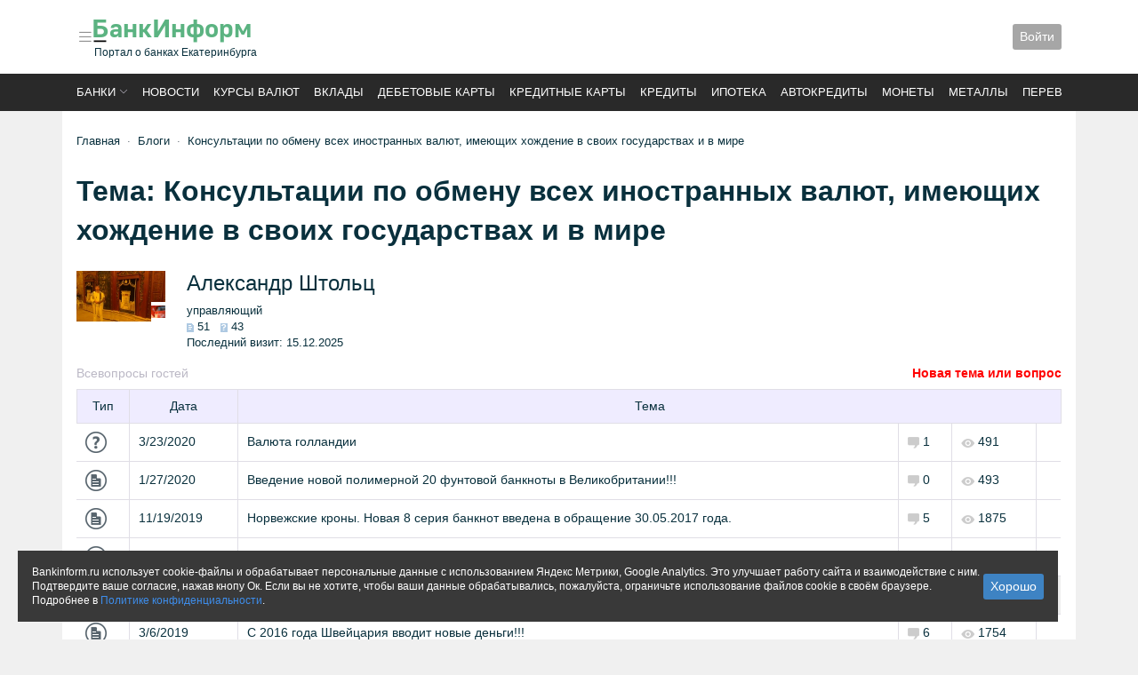

--- FILE ---
content_type: text/html; charset=utf-8
request_url: https://bankinform.ru/xforum/page/205/126172
body_size: 25440
content:



<!DOCTYPE html>
<html land="ru">
<head>
    
    
    

<meta charset="utf-8" />
<meta name="viewport" content="initial-scale=1, maximum-scale=1" />
<meta http-equiv="Content-Type" content="text/html; charset=utf-8" />




<meta property="fb:admins" content="100001995935142" />
<meta property="fb:app_id" content="721090281244629" />



    <meta name="og:title" content="Внимание!!! Введение новых юаней в Китае." />

    <meta property="og:image" content="https://bankinform.ru/android-chrome-192x192.png" />


<meta name="referrer" content="unsafe-url">
    
<link rel="apple-touch-icon" sizes="180x180" href="/apple-touch-icon.png?v=4b60831a">
<link rel="icon" type="image/png" sizes="32x32" href="/favicon-32x32.png?v=4b60831a">
<link rel="icon" type="image/png" sizes="16x16" href="/favicon-16x16.png?v=4b60831a">
<link rel="manifest" href="/site.webmanifest?v=4b60831a">
<link rel="mask-icon" href="/safari-pinned-tab.svg?v=4b60831a" color="#5bbad5">
<link rel="shortcut icon" href="/favicon.ico?v=4b60831a">
<meta name="msapplication-TileColor" content="#da532c">
<meta name="theme-color" content="#ffffff">

    <!-- Yandex.RTB -->
    <script>window.yaContextCb = window.yaContextCb || []</script>
    <script src="https://yandex.ru/ads/system/context.js" async></script>

    <link rel="stylesheet" href="https://cdnjs.cloudflare.com/ajax/libs/bootstrap-icons/1.10.3/font/bootstrap-icons.min.css" defer async>
    <link rel="stylesheet" href="https://cdnjs.cloudflare.com/ajax/libs/splidejs/3.6.12/css/splide.min.css" defer async>
    <link rel="stylesheet" href="/css/dist/index.css?v=vqWsJFN_xMMxW0slnqlr8DiOx-lXrFyyY30rr5LWIaU" defer async />

    <title>Внимание!!! Введение новых юаней в Китае. | Консультация | Interchange

</title>

    <!-- Google tag (gtag.js) -->
    <script async src="https://www.googletagmanager.com/gtag/js?id=G-9QZ0CE7Q1R"></script>
    <script>
        window.dataLayer = window.dataLayer || [];
        function gtag() { dataLayer.push(arguments); }
        gtag('js', new Date());
        gtag('config', 'G-9QZ0CE7Q1R');
    </script>
    <script>
        if (typeof grecaptcha === 'undefined') {
            grecaptcha = {};
        }
        grecaptcha.ready = function (cb) {
            if (typeof grecaptcha.render === 'undefined') {

                const c = '___grecaptcha_cfg';
                window[c] = window[c] || {};
                (window[c]['fns'] = window[c]['fns'] || []).push(cb);
            } else {
                cb();
            }
        }
    </script>
    
    <link rel="canonical" href="https://bankinform.ru/xforum/page/205/126172" />

</head>

<body>
    <noscript>
        <img src="https://vk.com/rtrg?p=VK-RTRG-348764-pE18" style="position: fixed; left: -999px;"
             alt="" />
    </noscript>

    
<div class="modal fade" id="bis-error-report">
    <div class="modal-dialog  border-0 shadow">
        <div class="modal-content">
            <div class="modal-header">
                <h5 class="modal-title" id="staticBackdropLabel">Сообщить об ошибке</h5>
                <button type="button" class="btn-close" data-bs-dismiss="modal" aria-label="Close"></button>
            </div>
            <div class="modal-body">
                
<div>
    <div class="mb-3">
        <textarea class="form-control" data-val="true" data-val-required="Поле не должно быть пустым" id="Text" name="Text">
</textarea>
        <span class="invalid-feedback field-validation-valid" data-valmsg-for="Text" data-valmsg-replace="true"></span>
    </div>

    <div class="mb-3">
        <label class="form-label" for="Email">Ваш email</label>
        <input class="form-control" type="text" id="Email" name="Email" value="" />
    </div>

    <div class="mb-3">
        <label class="form-label" for="Comment">Комментарий</label>
        <textarea class="form-control" data_bis_name="comment" id="Comment" name="Comment">
</textarea>
    </div>

        <div class="mb-3">
            <label class="form-label" for="CaptchaText">Пройдите проверку</label>
            <div>
    <div class="recaptcha-container" id="container52fb9"></div>
    <input type="hidden" name="CaptchaText" id="field52fb9" />
</div>

<script src="https://www.google.com/recaptcha/api.js" async defer></script>

<script>
    grecaptcha.ready(function () {
        grecaptcha.render('container52fb9', {
            sitekey: '6LeB5gETAAAAAEZXUecZUllNRL_1toq63a_JvdKV',
            callback: (res) => { document.getElementById('field52fb9').value = res }
        });
    })
</script>
            <span class="invalid-feedback field-validation-valid" data-valmsg-for="CaptchaText" data-valmsg-replace="true"></span>
        </div>
</div>
            </div>
            <div class="modal-footer">
                <input data-bis-name="Submit" value="Сообщить" type="button" class="btn btn-bis-blue btn-sm" />
            </div>
        </div>
    </div>
</div>


        <div class="container p-0 banner-noindent">
            
    



        </div>

    


<header class="bg-white">
    <div class="container p-3">
        <div style="gap: 2rem; row-gap: 1rem;" class="d-flex flex-wrap flex-md-nowrap justify-content-between align-items-center menu-offset">
            <div class="d-flex gap-3 order-2 order-md-1 flex-nowrap align-items-center justify-content-start">
                <a class="p-0 lh-1" data-bs-toggle="offcanvas" data-bs-target="#offcanvasMenu" role="button"
                   aria-controls="bankListOffcanvas">
                    <i class="bi bi-list link-midgray" style="font-size:20px"></i>
                </a>
                <a href="/" class="link-default">
                    <div style="margin:0 0 3px -3px;">
                        <img alt="БанкИнформСервис" style="max-width: 183px;width:100%;" src="/logo.svg" />
                    </div>
                        <div class="fs-12">Портал о банках Екатеринбурга</div>
                </a>
            </div>

            

            <div class="d-flex gap-3 order-3 flex-nowrap align-items-center justify-content-start">
                <div class="d-flex flex-nowrap align-items-center">
                    <div class="dropdown">
                        


<div class="btn btn-bis-gray btn-sm" role="button" data-bs-toggle="modal" data-bs-target="#authPanel">
    Войти
</div>

<div class="modal fade" id="authPanel" tabindex="-1" aria-hidden="true">
    <div class="modal-dialog">
        <div class="modal-content rounded-5 border-0">
<form action="/account/login" method="post">                <input type="hidden" name="returnUrl" value="/xforum/page/205/126172" />
                <div class="modal-header p-5 pb-4 border-bottom-0">
                    <h5 class="modal-title fw-bold h3">Войти</h5>
                    <button type="button" class="btn-close" data-bs-dismiss="modal" aria-label="Close"></button>
                </div>
                <div class="modal-body p-5 pt-0">
                    <div class="form-floating mb-3">
                        <input autocomplete="off" class="form-control" data-val="true" data-val-required="Поле должно быть заполнено" id="Login" name="Login" placeholder="Логин" spellcheck="false" type="text" value="" />
                        <label>Логин или e-mail</label>
                        <div><span class="field-validation-valid" data-valmsg-for="Login" data-valmsg-replace="true"></span></div>
                    </div>
                    <div class="form-floating mb-3">
                        <input class="form-control" data-val="true" data-val-required="Поле должно быть заполнено" id="Password" name="Password" placeholder="Пароль" spellcheck="false" type="password" />
                        <label>Пароль</label>
                        <div><span class="field-validation-valid" data-valmsg-for="Password" data-valmsg-replace="true"></span></div>
                    </div>
                    <div class="form-check mb-3">
                        <label class="form-check-label">
                            <input class="form-check-input" data-val="true" data-val-required="The RememberMe field is required." id="RememberMe" name="RememberMe" type="checkbox" value="true" />
                            Запомнить меня
                        </label>
                    </div>
                    <input type="submit" class="mb-2 btn btn-primary w-100" value="Войти" />
                    <small class="text-muted">
                        <a href="/account/register">Регистрация</a>
                        или
                        <a href="/account/restore">восстановить пароль</a>
                    </small>

                </div>
<input name="__RequestVerificationToken" type="hidden" value="CfDJ8IP5rk07KGpJmwiYRNx8yvJvdHHqgwftRCkoHULMFnp2ule_56kosr4ac9duUhcA6vDv0Fgc6fTkz8LDVFp6WjCLijZ6U2-gHSa6Ndl9bZChJQMH8gqAkZ5vumx4R39o9JL8LbbxWyfNhCLC8adGZtw" /><input name="RememberMe" type="hidden" value="false" /></form>        </div>
    </div>
</div>

                    </div>
                </div>
            </div>
        </div>
    </div>
</header>

<div style="background-color: #292929;position:relative">
    <div class="container" style="padding:.75rem 1rem; text-transform: uppercase;">
        

<div>
    <nav class="splide splide__nowrap page_top-menu" aria-label="Основные разделы">
        <div class="splide__track">
            <ul class="splide__list fw-400 fs-13">
                <li class="splide__slide">
                    <a class="link-white sort-dropdown" href="#" data-bs-toggle="modal"
                       data-bs-target="#bankList">Банки</a>
                </li>
                <li class="splide__slide">
                    <a class="link-white" href="/news">Новости</a>
                </li>
                <li class="splide__slide">
                    <a class="link-white"
                       href="/services/rates">Курсы валют</a>
                </li>
                <li class="splide__slide">
                    <a class="link-white" href="/services/deposits">Вклады</a>
                </li>
                <li class="splide__slide">
                    <a class="link-white" href="/services/plasticcards/search/debit"> Дебетовые карты</a>
                </li>
                <li class="splide__slide">
                    <a class="link-white" href="/services/plasticcards/search/credit">Кредитные карты</a>
                </li>
                <li class="splide__slide">
                    <a class="link-white" href="/services/credits">Кредиты</a>
                </li>
                <li class="splide__slide">
                    <a class="link-white"
                       href="/services/credits/ipoteka">Ипотека</a>
                </li>
                <li class="splide__slide">
                    <a class="link-white"
                       href="/services/credits/avtokredity">Автокредиты</a>
                </li>
                <li class="splide__slide">
                    <a class="link-white" href="/services/coins">Монеты</a>
                </li>
                <li class="splide__slide">
                    <a class="link-white" href="/services/metals">Металлы</a>
                </li>
                <li class="splide__slide">
                    <a class="link-white"
                       href="/services/transfers">Переводы</a>
                </li>

            </ul>
        </div>
    </nav>
</div>

    </div>
</div>





    <div class="offcanvas offcanvas-start page_offcanvas-menu" tabindex="-1" id="offcanvasMenu" aria-labelledby="menu">
        <div class="offcanvas-header px-4">
            <div class="me-3" id="navbarText">
                <div >
                    <div class="ya-site-form ya-site-form_inited_no "
                         data-bem="{&quot;action&quot;:&quot;/deep&quot;,&quot;arrow&quot;:false,&quot;bg&quot;:&quot;transparent&quot;,&quot;fontsize&quot;:12,&quot;fg&quot;:&quot;#000000&quot;,&quot;language&quot;:&quot;ru&quot;,&quot;logo&quot;:&quot;rb&quot;,&quot;publicname&quot;:&quot;поиск bankinform&quot;,&quot;suggest&quot;:true,&quot;target&quot;:&quot;_self&quot;,&quot;tld&quot;:&quot;ru&quot;,&quot;type&quot;:2,&quot;usebigdictionary&quot;:false,&quot;searchid&quot;:2027950,&quot;input_fg&quot;:&quot;#000000&quot;,&quot;input_bg&quot;:&quot;#ffffff&quot;,&quot;input_fontstyle&quot;:&quot;normal&quot;,&quot;input_fontweight&quot;:&quot;normal&quot;,&quot;input_placeholder&quot;:&quot;Поиск&quot;,&quot;input_placeholdercolor&quot;:&quot;#666666&quot;,&quot;input_bordercolor&quot;:&quot;#7f9db9&quot;}">
                        <form action="https://yandex.ru/search/site/" method="get" target="_self" accept-charset="utf-8">
                            <input type="hidden" name="searchid" value="2027950" />
                            <input type="hidden" name="l10n" value="ru" />
                            <input type="hidden" name="reqenc" value="" />
                            <input type="search" name="text" value="" />
                            <input type="submit" value="найти" />
                        </form>
                    </div>
                </div>
                <script>
                    (function (w, d, c) {
                        var s = d.createElement('script'), h = d.getElementsByTagName('script')[0], e = d.documentElement;
                        if ((' ' + e.className + ' ').indexOf(' ya-page_js_yes ') === -1) {
                            e.className += ' ya-page_js_yes';
                        }
                        s.type = 'text/javascript';
                        s.async = true;
                        s.charset = 'utf-8';
                        s.src = (d.location.protocol === 'https:' ? 'https:' : 'http:') + '//site.yandex.net/v2.0/js/all.js';
                        h.parentNode.insertBefore(s, h);
                        (w[c] || (w[c] = [])).push(function () { Ya.Site.Form.init() })
                    })(window, document, 'yandex_site_callbacks');
                </script>
            </div>
            <button type="button" class="btn-close btn-close-white text-reset" data-bs-dismiss="offcanvas"
                    aria-label="Close"></button>
        </div>
        <div class="offcanvas-body px-4">
            


<ul class="list-unstyled">
    <li class="title"><a href="/">Главная</a></li>
    <li class="title"><a href="/banki">Список банков</a></li>
    <li class="title"><a href="/services/rates">Курсы валют доллар, евро, юань</a></li>
    <li class="title"><a href="/services/proc">Прочие валюты</a> </li>
</ul>
<hr />
<ul class="list-unstyled">
    <li class="title"><a href="/news">Новости</a></li>
    <li><a href="/news/tag/1025">Новости Екатеринбурга</a></li>
    <li><a href="/news/tag/32">Публикации</a></li>
    <li><a href="/news/tag/1515">Аналитика</a></li>
    <li><a href="/news/tag/421">Интервью</a></li>
    <li><a href="/news/tag/247">Пресс-релизы</a></li>
    <li><a href="/news/photo">Фоторепортажи</a></li>
    <li><a href="/xforum">Блоги</a></li>
    <li><a href="/news/tag/2270">Новое на сайте</a></li>
</ul>
<hr />
<ul class="list-unstyled">
    <li class="title"><a href="/services/deposits">Вклады</a></li>
    <li><a href="/services/deposits/top-dohodnih-vkladov-ruble">ТОП доходных вкладов</a></li>
    <li><a href="/services/deposits/top-procentov-po-vkladam">ТОП максимальных ставок</a></li>
    <li><a href="/services/deposits/vkladi-dlya-pensionerov">Пенсионные вклады</a></li>
    <li><a href="/services/deposits/nakopitelynie-scheta">Накопительные счета </a></li>
</ul>
<hr />
<ul class="list-unstyled">
    <li class="title"><a href="/services/credits">Кредиты</a></li>
    <li><a href="/services/credits/potrebitelskie-kredity">Потребительские кредиты</a></li>
    <li><a href="/services/credits/refinansirovanie-kredita">Рефинансирование</a></li>
    <li><a href="/services/credits/avtokredity">Автокредиты</a></li>
    <li><a href="/services/credits/ipoteka">Ипотека</a></li>
    <li><a href="/services/credits/semeynaya-ipoteka">Семейная ипотека</a></li>
</ul>
<hr />
<ul class="list-unstyled">
    <li class="title"><a href="/services/plasticcards">Карты</a></li>
    <li><a href="/services/plasticcards/search/debit">Дебетовые карты</a></li>
    <li><a href="/services/plasticcards/search/credit">Кредитные карты</a></li>
    <li><a href="/services/plasticcards/profit-percent-top">ТОП доходных карт</a></li>
    <li><a href="/services/plasticcards/universal-cashback-top">ТОП карты кэшбэк</a></li>
    <li><a href="/services/plasticcards/search-karti-unionpay">Карты UnionPay</a></li>
</ul>
<hr />
<ul class="list-unstyled">
    <li class="title"><a href="/services/transfers">Денежные переводы</a></li>
    <li class="title"><a href="/services/safes">Сейфы</a></li>
    <li class="title"><a href="/services/coins">Памятные монеты</a></li>
    <li class="title"><a href="/services/metals">Драгоценные металлы</a></li>
</ul>
<hr />
<ul class="list-unstyled">
    <li class="title"><a href="/rko">Бизнес</a></li>
</ul>
<hr />
<ul class="list-unstyled">
    <li class="title"><a href="/guide/adresa-ekaterinburg">Отделения</a></li>
    <li class="title"><a href="/guide/bankomaty-ekaterinburg">Банкоматы</a></li>
    <li class="title"><a href="/guide/komissii-v-bankomatah">Объединённые сети</a></li>
    <li class="title"><a href="/rating">Рейтинг банков</a></li>
</ul>

        </div>
    </div>



    <main class="container p-3 py-4 bg-white" id="bis-main-container">


        

    <div class="mb-4">
            <div class="page-breadcrumbs mb-3" id="bis-breadcrumb">
                

    <nav style="--bs-breadcrumb-divider: '&#183;';" aria-label="breadcrumb">
        <ol class="breadcrumb mb-0">
            <li class="breadcrumb-item">
                <a href="/">Главная</a>
            </li>
            <li class="breadcrumb-item"><a href="/xforum">Блоги</a></li>
            <li class="breadcrumb-item"><a href="/xforum/page/205">Консультации по обмену всех иностранных валют, имеющих хождение в своих государствах и в мире</a></li>
        </ol>
    </nav>

            </div>

    </div>



        <div>
            




<style>
    .forum_last_thread_table tbody tr.select, .forum_last_thread_table tbody tr:hover {
        background-color: #eee;
        cursor: pointer;
    }

    .forum_tableThreads .forum_td_message_text {
        padding: 1rem;
        background-color: #eee;
    }

        .forum_tableThreads .forum_td_message_text:not(:last-child) {
            margin-bottom: 2rem;
        }

    .forum_tableThreads .message-user-info {
        display: flex;
        flex-wrap: wrap;
        gap: 2rem;
        justify-content: space-between;
        align-items: start;
        margin-bottom: 2rem;
    }

    .forum_tableThreads .forum-cite {
        font-size: 12px;
        padding:1rem;
        border: 1px solid;
        margin-bottom: 1rem;
    }

        .forum_tableThreads .forum-cite .from {
            color: gray;
            margin-bottom: .5rem;
        }

    .forum_tableThreads .forum_datepost {
        font-size: 12px;
    }

    .forum_tableThreads .forum_div_moderate {
        font-size: 12px;
        color: gray;
        padding: 0;
        margin: 0;
    }

    .lk_vote {
        display: flex;
        gap: 1rem;
        align-items: center;
    }

        .lk_vote > * {
            display: flex;
            align-items: center;
            gap: 0.5rem;
        }

    .forum_td_message_post img {
        max-width: 500px;
        width: 100%;
    }

</style>

<div id="consultPageId" style="display: none" data-bind="visible: true">
    <div class="mb-3">
        
<div class="bis-consult-advisorInfo" data-bind="with: pageInfo">
    <!--ko if: isLighter()-->
    <div class="page_header mb-4">Тема: <span data-bind="init, text: Title">Консультации по обмену всех иностранных валют, имеющих хождение в своих государствах и в мире</span></div>

    <div class="d-flex">
        <div class="me-4">
            <div style="position: relative">
                <img class="user-img" data-bind="attr:{src: OwnerImageUrl, alt:OwnerDisplayName}" style="width: 100px;" />
                <!--ko if: !!CompanyIconLink()-->
                <div style="position: absolute; bottom: 0; right: 0;background-color: white; width: 16px;">
                    <a data-bind="attr:{href:CompanyCardLink}">
                        <img onerror="this.style.display='none'" data-bind="attr:{src: CompanyIconLink, alt:CompanyName, title: CompanyName}" />
                    </a>
                </div>
                <!--/ko-->
                <!--ko if: Online()-->
                <img style="position: absolute; top: 5px; left: 5px" src="/ui/forum/online_icon.png" title="Online" />
                <!--/ko-->
            </div>
        </div>
        <div>
            <div>
                <div class="h4 mb-2" data-bind="init, text: OwnerDisplayName">Александр Штольц</div>
                <!-- ko if: Active()-->
                <private-message params="isGuest: $root.IsGuest(), pageId: $root.PageId"></private-message>
                <!-- /ko -->
            </div>
            <div class="fs-13">
                <div data-bind="init, text: ClerkPosition">управляющий</div>
                <div>
                    <span class="me-2"><img src="/ui/forum/view_icon.png" title="Темы блога" alt="Темы блога" /> <span class="poctrl_div_count" data-bind="init, text: OwnerThreadCount">51</span></span>
                    <span><img src="/ui/forum/q_icon.png" title="Вопросы гостей" alt="Вопросы гостей" /> <span class="poctrl_div_count" data-bind="init, text: OthersThreadCount">43</span></span>
                </div>
                <!--ko if: HasLastVisitDate-->
                <div class="poctrl_div_lastvisit">Последний визит: <span data-bind="init, text: LastVisitDate">15.12.2025</span></div>
                <!--/ko-->
            </div>
            <!--ko if: CanChangeActivityStatus-->
            <div class="poctrl_div_co mt-3">
                <a data-bind="click:$root.changePageStatus, text: Active() ? 'Закрыть' : 'Открыть'" class="btn btn-bis-gray btn-small" id="bis-forum-page-info-close" href='#'>Закрыть</a>
            </div>
            <!--/ko-->
            <!--ko if: !Active()-->
            <div class="mt-3" style="color: red">Консультация приостановлена</div>
            <!--/ko-->
        </div>
    </div>
    <!--/ko-->
    <!--ko if: !isLighter()-->
        <div class="page_header mb-4" data-bind="init, text: Title">Консультации по обмену всех иностранных валют, имеющих хождение в своих государствах и в мире</div>

    <div class="d-flex">
        <div class="me-4">
            <div>
                <div style="position: relative" class="mb-3">
                    <img class="user-img" data-bind="attr:{src: OwnerImageUrl, alt: OwnerDisplayName}" />
                    <!--ko if: Online()-->
                    <img class="online-indicator" style="position: absolute; top: 5px; left: 5px" src="/ui/forum/online_icon.png" title="Online" />
                    <!--/ko-->
                </div>
                <!--ko if: HasCompanyImage -->
                <div class="company-img">
                    <a data-bind="attr:{href:CompanyCardLink}">
                        <img data-bind="attr:{src:CompanyImageUrl, alt:CompanyName}" />
                    </a>
                </div>
                <!--/ko-->
            </div>
        </div>
        <div class="">
            <div class="poctrl_div_info">
                <div class="poctrl_div_name">
                    <div class="h4 mb-4" data-bind="init, text: OwnerDisplayName">Александр Штольц</div>
                    <!-- ko if: Active()-->
                    <private-message params="isGuest: $root.IsGuest(), pageId: $root.PageId"></private-message>
                    <!--/ko-->
                </div>
                <div class="fs-13">
                    <div class="poctrl_div_appoint" data-bind="init, text: ClerkPosition">управляющий</div>
                    <div>
                        <span>
                            <img src="/ui/forum/view_icon.png" title="Темы блога" alt="Темы блога" />
                            <span class="poctrl_div_count"
                                  data-bind="init, text: OwnerThreadCount">
                                51
                            </span>
                        </span>
                        <span>
                            <img src="/ui/forum/q_icon.png" title="Вопросы гостей" alt="Вопросы гостей" />
                            <span class="poctrl_div_count"
                                  data-bind="init, text: OthersThreadCount">
                                43
                            </span>
                        </span>
                    </div>
                    <!--ko if: HasLastVisitDate-->
                    <div class="poctrl_div_lastvisit">Последний визит: <span data-bind="init, text: LastVisitDate">15.12.2025</span></div>
                    <!--/ko-->
                </div>

                <!--ko if: HasEditLink-->
                <div class="mt-3"><a data-bind="attr:{href:EditLink}">Редактировать</a></div>
                <!--/ko-->
                <!--ko if: CanChangeActivityStatus-->
                <div class="poctrl_div_co mt-3">
                    <span data-bind="click: $root.changePageStatus, text: $root.pageStatusBtnText" class="btn btn-bis-gray btn-small" id="bis-forum-page-info-close"></span>
                </div>
                <!--/ko-->
                <!--ko if: !Active()-->
                <div class="mt-" style="color: red">Консультация приостановлена</div>
                <!--/ko-->

            </div>
            <div class="mt-4">
                <span data-bs-toggle="collapse"
                      href="#userDescription"
                      role="button" aria-expanded="false"
                      aria-controls="description"
                      class="sort-dropdown">
                    Подробнее
                </span>
            </div>

            <div class="poctrl_div_titletext mt-4 collapse" id="userDescription">
                    <div data-bind="html: Description"></div>
            </div>

        </div>
    </div>
    <!--/ko-->
</div>
    </div>
    <div class="mb-3">
        

<div id="threadList" data-bind="with: threadList">

    <div class="page_table-filter_title-sort">
        <div class="page_table-filter_title-sort_sort">
            <span data-bind="click: onSelectThreadFilter.bind(this, 0), attr:{class: listFilter() === 0 ? 'selected': ''}">Все</span>
            <span data-bind="click: onSelectThreadFilter.bind(this, 2), attr:{class: listFilter() === 2 ? 'selected': ''}">вопросы гостей</span>

            <!--ko if: $root.IsBisPage-->
            <!--ko foreach: TagFilters-->
            <span data-bind="text: Name, click: $parent.onSelectThreadTagFilter.bind(this, Id()), attr: {class: $parent.filterTagId() === Id() ? 'selected': '' }"></span>
            <!--/ko-->
            <!--/ko-->
        </div>
        <div class="page_table-filter_title-sort_sort">
            <span style="color:red;font-weight: bold;" id="consultTip" data-bind="click: newThread, attr:{ title: consultTextTip() }">Новая тема или вопрос</span>
            <!--ko if: $root.CanSubscribe()-->
            <span data-bind="attr: { title: $root.pageSubscribeBtnTitle }, click: $root.pageSubscribe, text: $root.pageSubscribeBtnText"></span>
            <!--/ko-->
            <!--ko if: $root.messageList.CanSubscribe() && !$root.IsSubscribed() -->
            <span data-bind="click: $root.threadSubscribe, text: $root.threadSubscriptionText"></span>
            <!-- /ko -->
        </div>
    </div>
    <div class="table-wrap-scroll">
        <table class="b-table forum_last_thread_table">
            <thead>
                <tr>
                    <th>Тип</th>
                    <th>Дата</th>
                    <th colspan='4'>
                        Тема
                    </th>
                </tr>
            </thead>
            <tbody data-bind="foreachInit: Items">
                <tr data-template data-bind="attr: {class: $parent.isSelectedItem($data, $index)}, click: $parent.selectThread">
                    <td class="thread-type">
                        <a data-bind="attr: {href: Href}">
                            <img src="/ui/forum/own-thread.png" data-bind="visible: !IsQuestion(), attr: {alt: $parent.topicIconTooltip, title :$parent.topicIconTooltip }" />
                            <img src="/ui/forum/ask_icon.png" data-bind="visible: IsQuestion, attr: {alt: $parent.questionIconTooltip, title :$parent.questionIconTooltip }" />
                        </a>
                    </td>
                    <td class="message-date">
                        <a data-bind="attr: {href: Href}">
                            <span data-bind="attr: {class: $parent.checkDateClass($data)}, text: $parent.lastMessageDate(LastMessageDate())"></span>
                        </a>
                    </td>
                    <td class="forum_td_name">
                        <!-- ko if: CanEditTitle -->
                        <div data-bind="component: {name: 'thread-name-modifier', params: {item: $data}}"></div>
                        <!-- /ko -->
                        <!-- ko if: !CanEditTitle() -->
                        <div data-bind="text: Title"></div>
                        <!-- /ko -->
                        <div class="page-num" data-bind="component: {name: 'thread-page-selector', params: {messageCount: ReplyCount(), messagePerPage: 20, callback: $parent.onMessagePageSelect, item: $data  }}"></div>
                    </td>
                    <td class="message-counter nowrap">
                        <img data-bind="attr: {src: $parent.bubbleHightlight($data)}" alt="Количество сообщений" title="Количество сообщений" />
                        <span data-bind="text: ReplyCount"></span>
                    </td>
                    <td class="message-counter nowrap">
                        <img src="/ui/forum/views_icon.png" alt="Количество просмотров" title="Количество просмотров" />
                        <span data-bind="text: ViewCount"></span>
                    </td>
                    <td class="nowrap states">
                        <!-- ko if: CanChangeState-->
                        <span data-bind="click: $parent.changeThreadState.bind(this, $data, 0), clickBubble: false">
                            <img data-bind="attr: {src: $parent.importantSrc($data), title: $parent.importantTitle($data)}" />
                        </span>
                        <span data-bind="click: $parent.changeThreadState.bind(this, $data, 1), clickBubble: false">
                            <img data-bind="attr: {src: $parent.lockSrc($data), title: $parent.lockTitle($data)}" />
                        </span>
                        <!-- /ko -->
                        <!-- ko if: !CanChangeState()-->
                        <img src="/ui/forum/import_active_red.png" title="Важная тема" data-bind="visible: IsImportant" />
                        <img src="/ui/forum/lock_active.png" title="Закрыто" data-bind="visible: IsClosed" />
                        <!-- /ko -->

                        <span title="Удалить" data-bind="visible: CanDelete, click: $parent.deleteThread, clickBubble: false">
                            <img src="/ui/forum/close_active.png" title="Удалить" />
                        </span>
                    </td>
                </tr>
                    <tr data-init data-bind="attr: {class: $parent.isSelectedItem($data, $index)}, click: $parent.selectThread">
                        <td class="thread-type">
                            <a data-bind="attr: {href: Href}">
                                <img src="/ui/forum/own-thread.png" data-bind="visible: !IsQuestion(), attr: {alt: $parent.topicIconTooltip, title :$parent.topicIconTooltip }" />
                                <img src="/ui/forum/ask_icon.png" data-bind="visible: IsQuestion, attr: {alt: $parent.questionIconTooltip, title :$parent.questionIconTooltip }" />
                            </a>
                        </td>
                        <td class="author-name" data-bind="visible: $parent.showAuthorName">
                            <span data-bind="init, text: AuthorName"></span>
                        </td>
                        <td class="message-date">
                            <a data-bind="attr: {href: Href}">
                                <span data-bind="init, attr: {class: $parent.checkDateClass($data)}, text: $parent.lastMessageDate(LastMessageDate())">23.03.2020 09:17:00</span>
                            </a>
                        </td>
                        <td class="forum_td_name">
                            <!-- ko if: CanEditTitle -->
                            <div data-bind="component: {name: 'thread-name-modifier', params: {item: $data}}"></div>
                            <!-- /ko -->
                            <!-- ko if: !CanEditTitle() -->
                            <div data-bind="init, text: Title">Валюта голландии</div>
                            <!-- /ko -->
                            <div class="page-num" data-bind="component: {name: 'thread-page-selector', params: {messageCount: ReplyCount(), messagePerPage: 20, callback: $parent.onMessagePageSelect, item: $data  }}"></div>
                        </td>
                        <td class="message-counter nowrap">
                            <img data-bind="attr: {src: $parent.bubbleHightlight($data)}" alt="Количество сообщений" title="Количество сообщений" />
                            <span data-bind="init, text: ReplyCount">1</span>
                        </td>
                        <td class="message-counter nowrap">
                            <img src="/ui/forum/views_icon.png" alt="Количество просмотров" title="Количество просмотров" />
                            <span data-bind="init, text: ViewCount">491</span>
                        </td>
                        <td class="nowrap states">
                            <!-- ko if: CanChangeState-->
                            <span data-bind="click: $parent.changeThreadState.bind(this, $data, 0), clickBubble: false">
                                <img data-bind="attr: {src: $parent.importantSrc($data), title: $parent.importantTitle($data)}" />
                            </span>
                            <span data-bind="click: $parent.changeThreadState.bind(this, $data, 1), clickBubble: false">
                                <img data-bind="attr: {src: $parent.lockSrc($data), title: $parent.lockTitle($data)}" />
                            </span>
                            <!-- /ko -->
                            <!-- ko if: !CanChangeState()-->
                            <img src="/ui/forum/import_active_red.png" title="Важная тема" data-bind="visible: IsImportant" />
                            <img src="/ui/forum/lock_active.png" title="Закрыто" data-bind="visible: IsClosed" />
                            <!-- /ko -->

                            <span title="Удалить" data-bind="visible: CanDelete, click: $parent.deleteThread, clickBubble: false">
                                <img src="/ui/forum/close_active.png" title="Удалить" />
                            </span>
                        </td>
                    </tr>
                    <tr data-init data-bind="attr: {class: $parent.isSelectedItem($data, $index)}, click: $parent.selectThread">
                        <td class="thread-type">
                            <a data-bind="attr: {href: Href}">
                                <img src="/ui/forum/own-thread.png" data-bind="visible: !IsQuestion(), attr: {alt: $parent.topicIconTooltip, title :$parent.topicIconTooltip }" />
                                <img src="/ui/forum/ask_icon.png" data-bind="visible: IsQuestion, attr: {alt: $parent.questionIconTooltip, title :$parent.questionIconTooltip }" />
                            </a>
                        </td>
                        <td class="author-name" data-bind="visible: $parent.showAuthorName">
                            <span data-bind="init, text: AuthorName"></span>
                        </td>
                        <td class="message-date">
                            <a data-bind="attr: {href: Href}">
                                <span data-bind="init, attr: {class: $parent.checkDateClass($data)}, text: $parent.lastMessageDate(LastMessageDate())">27.01.2020 15:34:00</span>
                            </a>
                        </td>
                        <td class="forum_td_name">
                            <!-- ko if: CanEditTitle -->
                            <div data-bind="component: {name: 'thread-name-modifier', params: {item: $data}}"></div>
                            <!-- /ko -->
                            <!-- ko if: !CanEditTitle() -->
                            <div data-bind="init, text: Title">Введение новой полимерной 20 фунтовой банкноты в Великобритании!!!</div>
                            <!-- /ko -->
                            <div class="page-num" data-bind="component: {name: 'thread-page-selector', params: {messageCount: ReplyCount(), messagePerPage: 20, callback: $parent.onMessagePageSelect, item: $data  }}"></div>
                        </td>
                        <td class="message-counter nowrap">
                            <img data-bind="attr: {src: $parent.bubbleHightlight($data)}" alt="Количество сообщений" title="Количество сообщений" />
                            <span data-bind="init, text: ReplyCount">0</span>
                        </td>
                        <td class="message-counter nowrap">
                            <img src="/ui/forum/views_icon.png" alt="Количество просмотров" title="Количество просмотров" />
                            <span data-bind="init, text: ViewCount">493</span>
                        </td>
                        <td class="nowrap states">
                            <!-- ko if: CanChangeState-->
                            <span data-bind="click: $parent.changeThreadState.bind(this, $data, 0), clickBubble: false">
                                <img data-bind="attr: {src: $parent.importantSrc($data), title: $parent.importantTitle($data)}" />
                            </span>
                            <span data-bind="click: $parent.changeThreadState.bind(this, $data, 1), clickBubble: false">
                                <img data-bind="attr: {src: $parent.lockSrc($data), title: $parent.lockTitle($data)}" />
                            </span>
                            <!-- /ko -->
                            <!-- ko if: !CanChangeState()-->
                            <img src="/ui/forum/import_active_red.png" title="Важная тема" data-bind="visible: IsImportant" />
                            <img src="/ui/forum/lock_active.png" title="Закрыто" data-bind="visible: IsClosed" />
                            <!-- /ko -->

                            <span title="Удалить" data-bind="visible: CanDelete, click: $parent.deleteThread, clickBubble: false">
                                <img src="/ui/forum/close_active.png" title="Удалить" />
                            </span>
                        </td>
                    </tr>
                    <tr data-init data-bind="attr: {class: $parent.isSelectedItem($data, $index)}, click: $parent.selectThread">
                        <td class="thread-type">
                            <a data-bind="attr: {href: Href}">
                                <img src="/ui/forum/own-thread.png" data-bind="visible: !IsQuestion(), attr: {alt: $parent.topicIconTooltip, title :$parent.topicIconTooltip }" />
                                <img src="/ui/forum/ask_icon.png" data-bind="visible: IsQuestion, attr: {alt: $parent.questionIconTooltip, title :$parent.questionIconTooltip }" />
                            </a>
                        </td>
                        <td class="author-name" data-bind="visible: $parent.showAuthorName">
                            <span data-bind="init, text: AuthorName"></span>
                        </td>
                        <td class="message-date">
                            <a data-bind="attr: {href: Href}">
                                <span data-bind="init, attr: {class: $parent.checkDateClass($data)}, text: $parent.lastMessageDate(LastMessageDate())">19.11.2019 08:52:00</span>
                            </a>
                        </td>
                        <td class="forum_td_name">
                            <!-- ko if: CanEditTitle -->
                            <div data-bind="component: {name: 'thread-name-modifier', params: {item: $data}}"></div>
                            <!-- /ko -->
                            <!-- ko if: !CanEditTitle() -->
                            <div data-bind="init, text: Title">Норвежские кроны. Новая 8 серия банкнот введена в обращение 30.05.2017 года.</div>
                            <!-- /ko -->
                            <div class="page-num" data-bind="component: {name: 'thread-page-selector', params: {messageCount: ReplyCount(), messagePerPage: 20, callback: $parent.onMessagePageSelect, item: $data  }}"></div>
                        </td>
                        <td class="message-counter nowrap">
                            <img data-bind="attr: {src: $parent.bubbleHightlight($data)}" alt="Количество сообщений" title="Количество сообщений" />
                            <span data-bind="init, text: ReplyCount">5</span>
                        </td>
                        <td class="message-counter nowrap">
                            <img src="/ui/forum/views_icon.png" alt="Количество просмотров" title="Количество просмотров" />
                            <span data-bind="init, text: ViewCount">1875</span>
                        </td>
                        <td class="nowrap states">
                            <!-- ko if: CanChangeState-->
                            <span data-bind="click: $parent.changeThreadState.bind(this, $data, 0), clickBubble: false">
                                <img data-bind="attr: {src: $parent.importantSrc($data), title: $parent.importantTitle($data)}" />
                            </span>
                            <span data-bind="click: $parent.changeThreadState.bind(this, $data, 1), clickBubble: false">
                                <img data-bind="attr: {src: $parent.lockSrc($data), title: $parent.lockTitle($data)}" />
                            </span>
                            <!-- /ko -->
                            <!-- ko if: !CanChangeState()-->
                            <img src="/ui/forum/import_active_red.png" title="Важная тема" data-bind="visible: IsImportant" />
                            <img src="/ui/forum/lock_active.png" title="Закрыто" data-bind="visible: IsClosed" />
                            <!-- /ko -->

                            <span title="Удалить" data-bind="visible: CanDelete, click: $parent.deleteThread, clickBubble: false">
                                <img src="/ui/forum/close_active.png" title="Удалить" />
                            </span>
                        </td>
                    </tr>
                    <tr data-init data-bind="attr: {class: $parent.isSelectedItem($data, $index)}, click: $parent.selectThread">
                        <td class="thread-type">
                            <a data-bind="attr: {href: Href}">
                                <img src="/ui/forum/own-thread.png" data-bind="visible: !IsQuestion(), attr: {alt: $parent.topicIconTooltip, title :$parent.topicIconTooltip }" />
                                <img src="/ui/forum/ask_icon.png" data-bind="visible: IsQuestion, attr: {alt: $parent.questionIconTooltip, title :$parent.questionIconTooltip }" />
                            </a>
                        </td>
                        <td class="author-name" data-bind="visible: $parent.showAuthorName">
                            <span data-bind="init, text: AuthorName"></span>
                        </td>
                        <td class="message-date">
                            <a data-bind="attr: {href: Href}">
                                <span data-bind="init, attr: {class: $parent.checkDateClass($data)}, text: $parent.lastMessageDate(LastMessageDate())">26.07.2019 17:35:00</span>
                            </a>
                        </td>
                        <td class="forum_td_name">
                            <!-- ko if: CanEditTitle -->
                            <div data-bind="component: {name: 'thread-name-modifier', params: {item: $data}}"></div>
                            <!-- /ko -->
                            <!-- ko if: !CanEditTitle() -->
                            <div data-bind="init, text: Title">Где в Москве можно поменять купюру Kwocha</div>
                            <!-- /ko -->
                            <div class="page-num" data-bind="component: {name: 'thread-page-selector', params: {messageCount: ReplyCount(), messagePerPage: 20, callback: $parent.onMessagePageSelect, item: $data  }}"></div>
                        </td>
                        <td class="message-counter nowrap">
                            <img data-bind="attr: {src: $parent.bubbleHightlight($data)}" alt="Количество сообщений" title="Количество сообщений" />
                            <span data-bind="init, text: ReplyCount">1</span>
                        </td>
                        <td class="message-counter nowrap">
                            <img src="/ui/forum/views_icon.png" alt="Количество просмотров" title="Количество просмотров" />
                            <span data-bind="init, text: ViewCount">669</span>
                        </td>
                        <td class="nowrap states">
                            <!-- ko if: CanChangeState-->
                            <span data-bind="click: $parent.changeThreadState.bind(this, $data, 0), clickBubble: false">
                                <img data-bind="attr: {src: $parent.importantSrc($data), title: $parent.importantTitle($data)}" />
                            </span>
                            <span data-bind="click: $parent.changeThreadState.bind(this, $data, 1), clickBubble: false">
                                <img data-bind="attr: {src: $parent.lockSrc($data), title: $parent.lockTitle($data)}" />
                            </span>
                            <!-- /ko -->
                            <!-- ko if: !CanChangeState()-->
                            <img src="/ui/forum/import_active_red.png" title="Важная тема" data-bind="visible: IsImportant" />
                            <img src="/ui/forum/lock_active.png" title="Закрыто" data-bind="visible: IsClosed" />
                            <!-- /ko -->

                            <span title="Удалить" data-bind="visible: CanDelete, click: $parent.deleteThread, clickBubble: false">
                                <img src="/ui/forum/close_active.png" title="Удалить" />
                            </span>
                        </td>
                    </tr>
                    <tr data-init data-bind="attr: {class: $parent.isSelectedItem($data, $index)}, click: $parent.selectThread">
                        <td class="thread-type">
                            <a data-bind="attr: {href: Href}">
                                <img src="/ui/forum/own-thread.png" data-bind="visible: !IsQuestion(), attr: {alt: $parent.topicIconTooltip, title :$parent.topicIconTooltip }" />
                                <img src="/ui/forum/ask_icon.png" data-bind="visible: IsQuestion, attr: {alt: $parent.questionIconTooltip, title :$parent.questionIconTooltip }" />
                            </a>
                        </td>
                        <td class="author-name" data-bind="visible: $parent.showAuthorName">
                            <span data-bind="init, text: AuthorName"></span>
                        </td>
                        <td class="message-date">
                            <a data-bind="attr: {href: Href}">
                                <span data-bind="init, attr: {class: $parent.checkDateClass($data)}, text: $parent.lastMessageDate(LastMessageDate())">02.05.2019 14:07:00</span>
                            </a>
                        </td>
                        <td class="forum_td_name">
                            <!-- ko if: CanEditTitle -->
                            <div data-bind="component: {name: 'thread-name-modifier', params: {item: $data}}"></div>
                            <!-- /ko -->
                            <!-- ko if: !CanEditTitle() -->
                            <div data-bind="init, text: Title">Внимание!!! Введение новых юаней в Китае.</div>
                            <!-- /ko -->
                            <div class="page-num" data-bind="component: {name: 'thread-page-selector', params: {messageCount: ReplyCount(), messagePerPage: 20, callback: $parent.onMessagePageSelect, item: $data  }}"></div>
                        </td>
                        <td class="message-counter nowrap">
                            <img data-bind="attr: {src: $parent.bubbleHightlight($data)}" alt="Количество сообщений" title="Количество сообщений" />
                            <span data-bind="init, text: ReplyCount">0</span>
                        </td>
                        <td class="message-counter nowrap">
                            <img src="/ui/forum/views_icon.png" alt="Количество просмотров" title="Количество просмотров" />
                            <span data-bind="init, text: ViewCount">597</span>
                        </td>
                        <td class="nowrap states">
                            <!-- ko if: CanChangeState-->
                            <span data-bind="click: $parent.changeThreadState.bind(this, $data, 0), clickBubble: false">
                                <img data-bind="attr: {src: $parent.importantSrc($data), title: $parent.importantTitle($data)}" />
                            </span>
                            <span data-bind="click: $parent.changeThreadState.bind(this, $data, 1), clickBubble: false">
                                <img data-bind="attr: {src: $parent.lockSrc($data), title: $parent.lockTitle($data)}" />
                            </span>
                            <!-- /ko -->
                            <!-- ko if: !CanChangeState()-->
                            <img src="/ui/forum/import_active_red.png" title="Важная тема" data-bind="visible: IsImportant" />
                            <img src="/ui/forum/lock_active.png" title="Закрыто" data-bind="visible: IsClosed" />
                            <!-- /ko -->

                            <span title="Удалить" data-bind="visible: CanDelete, click: $parent.deleteThread, clickBubble: false">
                                <img src="/ui/forum/close_active.png" title="Удалить" />
                            </span>
                        </td>
                    </tr>
                    <tr data-init data-bind="attr: {class: $parent.isSelectedItem($data, $index)}, click: $parent.selectThread">
                        <td class="thread-type">
                            <a data-bind="attr: {href: Href}">
                                <img src="/ui/forum/own-thread.png" data-bind="visible: !IsQuestion(), attr: {alt: $parent.topicIconTooltip, title :$parent.topicIconTooltip }" />
                                <img src="/ui/forum/ask_icon.png" data-bind="visible: IsQuestion, attr: {alt: $parent.questionIconTooltip, title :$parent.questionIconTooltip }" />
                            </a>
                        </td>
                        <td class="author-name" data-bind="visible: $parent.showAuthorName">
                            <span data-bind="init, text: AuthorName"></span>
                        </td>
                        <td class="message-date">
                            <a data-bind="attr: {href: Href}">
                                <span data-bind="init, attr: {class: $parent.checkDateClass($data)}, text: $parent.lastMessageDate(LastMessageDate())">06.03.2019 16:03:00</span>
                            </a>
                        </td>
                        <td class="forum_td_name">
                            <!-- ko if: CanEditTitle -->
                            <div data-bind="component: {name: 'thread-name-modifier', params: {item: $data}}"></div>
                            <!-- /ko -->
                            <!-- ko if: !CanEditTitle() -->
                            <div data-bind="init, text: Title">С 2016 года Швейцария вводит новые деньги!!!</div>
                            <!-- /ko -->
                            <div class="page-num" data-bind="component: {name: 'thread-page-selector', params: {messageCount: ReplyCount(), messagePerPage: 20, callback: $parent.onMessagePageSelect, item: $data  }}"></div>
                        </td>
                        <td class="message-counter nowrap">
                            <img data-bind="attr: {src: $parent.bubbleHightlight($data)}" alt="Количество сообщений" title="Количество сообщений" />
                            <span data-bind="init, text: ReplyCount">6</span>
                        </td>
                        <td class="message-counter nowrap">
                            <img src="/ui/forum/views_icon.png" alt="Количество просмотров" title="Количество просмотров" />
                            <span data-bind="init, text: ViewCount">1754</span>
                        </td>
                        <td class="nowrap states">
                            <!-- ko if: CanChangeState-->
                            <span data-bind="click: $parent.changeThreadState.bind(this, $data, 0), clickBubble: false">
                                <img data-bind="attr: {src: $parent.importantSrc($data), title: $parent.importantTitle($data)}" />
                            </span>
                            <span data-bind="click: $parent.changeThreadState.bind(this, $data, 1), clickBubble: false">
                                <img data-bind="attr: {src: $parent.lockSrc($data), title: $parent.lockTitle($data)}" />
                            </span>
                            <!-- /ko -->
                            <!-- ko if: !CanChangeState()-->
                            <img src="/ui/forum/import_active_red.png" title="Важная тема" data-bind="visible: IsImportant" />
                            <img src="/ui/forum/lock_active.png" title="Закрыто" data-bind="visible: IsClosed" />
                            <!-- /ko -->

                            <span title="Удалить" data-bind="visible: CanDelete, click: $parent.deleteThread, clickBubble: false">
                                <img src="/ui/forum/close_active.png" title="Удалить" />
                            </span>
                        </td>
                    </tr>
                    <tr data-init data-bind="attr: {class: $parent.isSelectedItem($data, $index)}, click: $parent.selectThread">
                        <td class="thread-type">
                            <a data-bind="attr: {href: Href}">
                                <img src="/ui/forum/own-thread.png" data-bind="visible: !IsQuestion(), attr: {alt: $parent.topicIconTooltip, title :$parent.topicIconTooltip }" />
                                <img src="/ui/forum/ask_icon.png" data-bind="visible: IsQuestion, attr: {alt: $parent.questionIconTooltip, title :$parent.questionIconTooltip }" />
                            </a>
                        </td>
                        <td class="author-name" data-bind="visible: $parent.showAuthorName">
                            <span data-bind="init, text: AuthorName"></span>
                        </td>
                        <td class="message-date">
                            <a data-bind="attr: {href: Href}">
                                <span data-bind="init, attr: {class: $parent.checkDateClass($data)}, text: $parent.lastMessageDate(LastMessageDate())">20.02.2019 14:36:00</span>
                            </a>
                        </td>
                        <td class="forum_td_name">
                            <!-- ko if: CanEditTitle -->
                            <div data-bind="component: {name: 'thread-name-modifier', params: {item: $data}}"></div>
                            <!-- /ko -->
                            <!-- ko if: !CanEditTitle() -->
                            <div data-bind="init, text: Title">Чем опасен доллар с &quot;печатью&quot; банка. Осматривайте банкноты при обмене!</div>
                            <!-- /ko -->
                            <div class="page-num" data-bind="component: {name: 'thread-page-selector', params: {messageCount: ReplyCount(), messagePerPage: 20, callback: $parent.onMessagePageSelect, item: $data  }}"></div>
                        </td>
                        <td class="message-counter nowrap">
                            <img data-bind="attr: {src: $parent.bubbleHightlight($data)}" alt="Количество сообщений" title="Количество сообщений" />
                            <span data-bind="init, text: ReplyCount">0</span>
                        </td>
                        <td class="message-counter nowrap">
                            <img src="/ui/forum/views_icon.png" alt="Количество просмотров" title="Количество просмотров" />
                            <span data-bind="init, text: ViewCount">2086</span>
                        </td>
                        <td class="nowrap states">
                            <!-- ko if: CanChangeState-->
                            <span data-bind="click: $parent.changeThreadState.bind(this, $data, 0), clickBubble: false">
                                <img data-bind="attr: {src: $parent.importantSrc($data), title: $parent.importantTitle($data)}" />
                            </span>
                            <span data-bind="click: $parent.changeThreadState.bind(this, $data, 1), clickBubble: false">
                                <img data-bind="attr: {src: $parent.lockSrc($data), title: $parent.lockTitle($data)}" />
                            </span>
                            <!-- /ko -->
                            <!-- ko if: !CanChangeState()-->
                            <img src="/ui/forum/import_active_red.png" title="Важная тема" data-bind="visible: IsImportant" />
                            <img src="/ui/forum/lock_active.png" title="Закрыто" data-bind="visible: IsClosed" />
                            <!-- /ko -->

                            <span title="Удалить" data-bind="visible: CanDelete, click: $parent.deleteThread, clickBubble: false">
                                <img src="/ui/forum/close_active.png" title="Удалить" />
                            </span>
                        </td>
                    </tr>
                    <tr data-init data-bind="attr: {class: $parent.isSelectedItem($data, $index)}, click: $parent.selectThread">
                        <td class="thread-type">
                            <a data-bind="attr: {href: Href}">
                                <img src="/ui/forum/own-thread.png" data-bind="visible: !IsQuestion(), attr: {alt: $parent.topicIconTooltip, title :$parent.topicIconTooltip }" />
                                <img src="/ui/forum/ask_icon.png" data-bind="visible: IsQuestion, attr: {alt: $parent.questionIconTooltip, title :$parent.questionIconTooltip }" />
                            </a>
                        </td>
                        <td class="author-name" data-bind="visible: $parent.showAuthorName">
                            <span data-bind="init, text: AuthorName"></span>
                        </td>
                        <td class="message-date">
                            <a data-bind="attr: {href: Href}">
                                <span data-bind="init, attr: {class: $parent.checkDateClass($data)}, text: $parent.lastMessageDate(LastMessageDate())">13.02.2019 22:00:00</span>
                            </a>
                        </td>
                        <td class="forum_td_name">
                            <!-- ko if: CanEditTitle -->
                            <div data-bind="component: {name: 'thread-name-modifier', params: {item: $data}}"></div>
                            <!-- /ko -->
                            <!-- ko if: !CanEditTitle() -->
                            <div data-bind="init, text: Title">Обмен монет</div>
                            <!-- /ko -->
                            <div class="page-num" data-bind="component: {name: 'thread-page-selector', params: {messageCount: ReplyCount(), messagePerPage: 20, callback: $parent.onMessagePageSelect, item: $data  }}"></div>
                        </td>
                        <td class="message-counter nowrap">
                            <img data-bind="attr: {src: $parent.bubbleHightlight($data)}" alt="Количество сообщений" title="Количество сообщений" />
                            <span data-bind="init, text: ReplyCount">2</span>
                        </td>
                        <td class="message-counter nowrap">
                            <img src="/ui/forum/views_icon.png" alt="Количество просмотров" title="Количество просмотров" />
                            <span data-bind="init, text: ViewCount">577</span>
                        </td>
                        <td class="nowrap states">
                            <!-- ko if: CanChangeState-->
                            <span data-bind="click: $parent.changeThreadState.bind(this, $data, 0), clickBubble: false">
                                <img data-bind="attr: {src: $parent.importantSrc($data), title: $parent.importantTitle($data)}" />
                            </span>
                            <span data-bind="click: $parent.changeThreadState.bind(this, $data, 1), clickBubble: false">
                                <img data-bind="attr: {src: $parent.lockSrc($data), title: $parent.lockTitle($data)}" />
                            </span>
                            <!-- /ko -->
                            <!-- ko if: !CanChangeState()-->
                            <img src="/ui/forum/import_active_red.png" title="Важная тема" data-bind="visible: IsImportant" />
                            <img src="/ui/forum/lock_active.png" title="Закрыто" data-bind="visible: IsClosed" />
                            <!-- /ko -->

                            <span title="Удалить" data-bind="visible: CanDelete, click: $parent.deleteThread, clickBubble: false">
                                <img src="/ui/forum/close_active.png" title="Удалить" />
                            </span>
                        </td>
                    </tr>
                    <tr data-init data-bind="attr: {class: $parent.isSelectedItem($data, $index)}, click: $parent.selectThread">
                        <td class="thread-type">
                            <a data-bind="attr: {href: Href}">
                                <img src="/ui/forum/own-thread.png" data-bind="visible: !IsQuestion(), attr: {alt: $parent.topicIconTooltip, title :$parent.topicIconTooltip }" />
                                <img src="/ui/forum/ask_icon.png" data-bind="visible: IsQuestion, attr: {alt: $parent.questionIconTooltip, title :$parent.questionIconTooltip }" />
                            </a>
                        </td>
                        <td class="author-name" data-bind="visible: $parent.showAuthorName">
                            <span data-bind="init, text: AuthorName"></span>
                        </td>
                        <td class="message-date">
                            <a data-bind="attr: {href: Href}">
                                <span data-bind="init, attr: {class: $parent.checkDateClass($data)}, text: $parent.lastMessageDate(LastMessageDate())">20.11.2018 13:48:00</span>
                            </a>
                        </td>
                        <td class="forum_td_name">
                            <!-- ko if: CanEditTitle -->
                            <div data-bind="component: {name: 'thread-name-modifier', params: {item: $data}}"></div>
                            <!-- /ko -->
                            <!-- ko if: !CanEditTitle() -->
                            <div data-bind="init, text: Title">Старые фунты номиналом 5 и 20</div>
                            <!-- /ko -->
                            <div class="page-num" data-bind="component: {name: 'thread-page-selector', params: {messageCount: ReplyCount(), messagePerPage: 20, callback: $parent.onMessagePageSelect, item: $data  }}"></div>
                        </td>
                        <td class="message-counter nowrap">
                            <img data-bind="attr: {src: $parent.bubbleHightlight($data)}" alt="Количество сообщений" title="Количество сообщений" />
                            <span data-bind="init, text: ReplyCount">7</span>
                        </td>
                        <td class="message-counter nowrap">
                            <img src="/ui/forum/views_icon.png" alt="Количество просмотров" title="Количество просмотров" />
                            <span data-bind="init, text: ViewCount">1102</span>
                        </td>
                        <td class="nowrap states">
                            <!-- ko if: CanChangeState-->
                            <span data-bind="click: $parent.changeThreadState.bind(this, $data, 0), clickBubble: false">
                                <img data-bind="attr: {src: $parent.importantSrc($data), title: $parent.importantTitle($data)}" />
                            </span>
                            <span data-bind="click: $parent.changeThreadState.bind(this, $data, 1), clickBubble: false">
                                <img data-bind="attr: {src: $parent.lockSrc($data), title: $parent.lockTitle($data)}" />
                            </span>
                            <!-- /ko -->
                            <!-- ko if: !CanChangeState()-->
                            <img src="/ui/forum/import_active_red.png" title="Важная тема" data-bind="visible: IsImportant" />
                            <img src="/ui/forum/lock_active.png" title="Закрыто" data-bind="visible: IsClosed" />
                            <!-- /ko -->

                            <span title="Удалить" data-bind="visible: CanDelete, click: $parent.deleteThread, clickBubble: false">
                                <img src="/ui/forum/close_active.png" title="Удалить" />
                            </span>
                        </td>
                    </tr>
                    <tr data-init data-bind="attr: {class: $parent.isSelectedItem($data, $index)}, click: $parent.selectThread">
                        <td class="thread-type">
                            <a data-bind="attr: {href: Href}">
                                <img src="/ui/forum/own-thread.png" data-bind="visible: !IsQuestion(), attr: {alt: $parent.topicIconTooltip, title :$parent.topicIconTooltip }" />
                                <img src="/ui/forum/ask_icon.png" data-bind="visible: IsQuestion, attr: {alt: $parent.questionIconTooltip, title :$parent.questionIconTooltip }" />
                            </a>
                        </td>
                        <td class="author-name" data-bind="visible: $parent.showAuthorName">
                            <span data-bind="init, text: AuthorName"></span>
                        </td>
                        <td class="message-date">
                            <a data-bind="attr: {href: Href}">
                                <span data-bind="init, attr: {class: $parent.checkDateClass($data)}, text: $parent.lastMessageDate(LastMessageDate())">14.11.2018 13:36:00</span>
                            </a>
                        </td>
                        <td class="forum_td_name">
                            <!-- ko if: CanEditTitle -->
                            <div data-bind="component: {name: 'thread-name-modifier', params: {item: $data}}"></div>
                            <!-- /ko -->
                            <!-- ko if: !CanEditTitle() -->
                            <div data-bind="init, text: Title">Поменять турецкие лиры</div>
                            <!-- /ko -->
                            <div class="page-num" data-bind="component: {name: 'thread-page-selector', params: {messageCount: ReplyCount(), messagePerPage: 20, callback: $parent.onMessagePageSelect, item: $data  }}"></div>
                        </td>
                        <td class="message-counter nowrap">
                            <img data-bind="attr: {src: $parent.bubbleHightlight($data)}" alt="Количество сообщений" title="Количество сообщений" />
                            <span data-bind="init, text: ReplyCount">5</span>
                        </td>
                        <td class="message-counter nowrap">
                            <img src="/ui/forum/views_icon.png" alt="Количество просмотров" title="Количество просмотров" />
                            <span data-bind="init, text: ViewCount">1439</span>
                        </td>
                        <td class="nowrap states">
                            <!-- ko if: CanChangeState-->
                            <span data-bind="click: $parent.changeThreadState.bind(this, $data, 0), clickBubble: false">
                                <img data-bind="attr: {src: $parent.importantSrc($data), title: $parent.importantTitle($data)}" />
                            </span>
                            <span data-bind="click: $parent.changeThreadState.bind(this, $data, 1), clickBubble: false">
                                <img data-bind="attr: {src: $parent.lockSrc($data), title: $parent.lockTitle($data)}" />
                            </span>
                            <!-- /ko -->
                            <!-- ko if: !CanChangeState()-->
                            <img src="/ui/forum/import_active_red.png" title="Важная тема" data-bind="visible: IsImportant" />
                            <img src="/ui/forum/lock_active.png" title="Закрыто" data-bind="visible: IsClosed" />
                            <!-- /ko -->

                            <span title="Удалить" data-bind="visible: CanDelete, click: $parent.deleteThread, clickBubble: false">
                                <img src="/ui/forum/close_active.png" title="Удалить" />
                            </span>
                        </td>
                    </tr>
            </tbody>
        </table>
    </div>

    <div class="noselect">
        <div class="mt-3" data-bind="component: {name: 'paginator', params: {pageConfig: SkipTakeTotal, pageCount: pageCount, activePageNum: activePageNum}}"></div>
    </div>
</div>

    </div>
    <div class="mb-3">
        

<!-- ko if: messageList.isVisible -->
<div id="messageList" data-anchor="messageList" data-bind="with: messageList">

        <h1 class="page_standart-header">
            <span data-bind="html: ThreadTitle()">Внимание!!! Введение новых юаней в Китае.</span>
        </h1>

    <div class="message-paginator mb-3" data-bind="component: {name: 'paginator', params: {pageConfig: SkipTakeTotal, pageCount: pageCount, activePageNum: activePageNum, preText: 'Страницы:'}}"></div>

    <div class="forum_tableThreads">
            <div data-bind="foreachInit: Items">
                <div data-template data-bind="attr: {'data-messageid': Id()}">
                    <div class="forum_td_message_text page_info mb-3">
                        <div class="message-user-info mb-4">
                            <div class="d-flex">
                                <div class="forum_td_message_user me-4">
                                    <!--ko if: !IsFromClerk()-->
                                    <!-- ko if: Creator.HasUserImage()-->
                                    <img class="forum_img_avatar" data-bind="attr: {src: Creator.UserImage.ImageSrc, alt: Creator.UserImage.ImageAlt}, title: Creator.UserImage.ImageTitle" />
                                    <!-- /ko -->
                                    <!-- ko if: !Creator.HasUserImage()-->
                                    <img src="/ui/forum/forum_navatar.png" alt="" />
                                    <!-- /ko -->
                                    <!-- /ko -->
                                    <!-- ko if: IsFromClerk()-->
                                    <!-- ko if: Creator.HasUserImage() -->
                                    <img class="forum_img_avatar" data-bind="attr: {src: Creator.UserImage.ImageSrc, alt: Creator.UserImage.ImageAlt}, title: Creator.UserImage.ImageTitle" />
                                    <!-- /ko -->
                                    <!-- ko if: Creator.HasCompanyLogo() -->
                                    <img class="forum_img_avatar" data-bind="attr: {src: Creator.CompanyLogo.ImageSrc, alt: Creator.CompanyLogo.ImageAlt}, title: Creator.CompanyLogo.ImageTitle" />
                                    <!-- /ko -->
                                    <!-- /ko -->
                                </div>
                                <div>
                                    <div class="author-name"><span data-bind="text: Creator.DisplayName"></span> <span data-bind="visible: Creator.IsGuestMessage">(гость)</span></div>
                                    <div class="forum_datepost" data-bind="text: CreateDate"></div>
                                </div>
                            </div>
                            <div class="forum_td_message_post_ctrl d-flex align-items-center gap-3 flex-wrap fs-13 text-lightgray">
                                <!-- ko if: ($parent.CanAddMessage)-->
                                <div class="message_quote cursor-pointer" data-bind="click: $parent.quoteMessage">
                                    <img src="/ui/forum/quote_icon.png" alt="Цитировать" />
                                    <span>Цитировать</span>
                                </div>
                                <!-- /ko -->
                                <!--ko if: CanEdit-->
                                <div class="message_edit cursor-pointer" data-bind="click: $parent.editMessage">
                                    <img data-bind="attr: {src: '/ui/forum/edit_icon.png'}" alt="" />
                                    <span data-bind="text: IsNotFormCurrentUser ? 'Модерировать': 'Редактировать'"></span>
                                </div>
                                <!-- /ko -->
                                <!-- ko if: CanDelete() -->
                                <div class="message_delete cursor-pointer" data-bind="click: $parent.deleteMessage">
                                    <img data-bind="attr: {src: '/ui/forum/delete_icon.png'}" alt="Удалить" />
                                    <span>Удалить</span>
                                </div>
                                <!-- /ko -->
                            </div>
                        </div>
                        <div class="forum_td_message_post" data-bind="html: Text, quote: $parent.selectedQuote"></div>
                    </div>
                </div>
                    <div data-init class="forum_td_message_text">
                        <div class="message-user-info">
                            <div class="d-flex">
                                <div class="forum_td_message_user me-4">
                                    <!--ko if: !IsFromClerk()-->
                                        <!-- ko if: Creator.HasUserImage()-->
                                            <img class="forum_img_avatar" data-bind="attr: {src: Creator.UserImage.ImageSrc, alt: Creator.UserImage.ImageAlt}, title: Creator.UserImage.ImageTitle" />
                                        <!-- /ko -->

                                        <!-- ko if: !Creator.HasUserImage()-->
                                            <img src="/ui/forum/forum_navatar.png" alt="" />
                                        <!-- /ko -->
                                    <!-- /ko -->

                                    <!-- ko if: IsFromClerk()-->
                                        <!-- ko if: Creator.HasUserImage() -->
                                            <img class="forum_img_avatar" data-bind="attr: {src: Creator.UserImage.ImageSrc, alt: Creator.UserImage.ImageAlt}, title: Creator.UserImage.ImageTitle" />
                                        <!-- /ko -->

                                        <!-- ko if: Creator.HasCompanyLogo() -->
                                            <img class="forum_img_avatar" data-bind="attr: {src: Creator.CompanyLogo.ImageSrc, alt: Creator.CompanyLogo.ImageAlt}, title: Creator.CompanyLogo.ImageTitle" />
                                        <!-- /ko -->
                                    <!-- /ko -->
                                </div>
                                <div>
                                    <div class="author-name"><span data-bind="init, text: Creator.DisplayName">Александр Штольц</span> <span data-bind="visible: Creator.IsGuestMessage">(гость)</span></div>
                                    <div class="forum_datepost" data-bind="init, text: CreateDate">02.05.2019 14:07</div>
                                </div>
                            </div>
                            <div class="forum_td_message_post_ctrl d-flex align-items-center gap-3 flex-wrap fs-13 text-lightgray">
                                <!-- ko if: ($parent.CanAddMessage)-->
                                <div class="message_quote cursor-pointer" data-bind="click: $parent.quoteMessage">
                                    <img src="/ui/forum/quote_icon.png" alt="Цитировать" />
                                    <span>Цитировать</span>
                                </div>
                                <!-- /ko -->
                                <!--ko if: CanEdit()-->
                                <div class="message_edit cursor-pointer" data-bind="click: $parent.editMessage">
                                    <img data-bind="attr: {src: '/ui/forum/edit_icon.png'}" alt="" />
                                    <span data-bind="text: IsNotFormCurrentUser ? 'Модерировать': 'Редактировать'"></span>
                                </div>
                                <!-- /ko -->
                                <!-- ko if: CanDelete() -->
                                <div class="message_delete cursor-pointer" data-bind="click: $parent.deleteMessage">
                                    <img data-bind="attr: {src: '/ui/forum/delete_icon.png'}" alt="Удалить" />
                                    <span>Удалить</span>
                                </div>
                                <!-- /ko -->
                            </div>
                        </div>
                        <div class="forum_td_message_post" data-bind="init, html: Text, quote: $parent.selectedQuote"><p><strong><img src="/images/files/images/92d26d28-0999-4dd0-9197-d94db88ee1b1_china_pbc_1_yuan_2019.00.00_b4118as_pnls_aa00_000000_r.jpg?width=400" width="400"><img src="/images/files/images/af4a4910-f361-4b6f-93b2-57dd431a2821_china_pbc_1_yuan_2019.00.00_b4118as_pnls_aa00_000000_f.jpg?width=400" width="400"><img src="/images/files/images/b7e97af0-3edd-4296-b4ed-7a064ea16304_china_pbc_20_yuan_2019.00.00_b4121as_pnls_aa00_000000_f.jpg?width=400" width="400"><img src="/images/files/images/4e38c70d-6088-4501-a712-7a4cb1520666_china_pbc_20_yuan_2019.00.00_b4121as_pnls_aa00_000000_r.jpg?width=400" width="400"><img src="/images/files/images/8aa71056-ca9a-46f5-9b23-28921f2a205f_china_pbc_10_yuan_2019.00.00_b4120as_pnls_aa00_000000_f.jpg?width=400" width="400"><img src="/images/files/images/12086bb5-ce06-4d15-a51c-c0e235d76936_china_pbc_10_yuan_2019.00.00_b4120as_pnls_aa00_000000_r.jpg?width=400" width="400"></strong></p>
<p><strong><img src="/images/files/images/81dd6a55-3e73-466f-8723-6e5705d18269_china_pbc_50_yuan_2019.00.00_b4122as_pnls_aa00_000000_f.jpg?width=400" width="400"><img src="/images/files/images/50c9fbfd-6d4b-4b37-a6d9-433367f7c94f_china_pbc_50_yuan_2019.00.00_b4122as_pnls_aa00_000000_r.jpg?width=400" width="400"></strong></p>
<p><strong>29 апреля 2019 года Народный банк Китая объявил, что 30 августа 2019 года он представит новые банкноты такие как предыдущие выпуски (кроме банкноты 5 юаней), но с перерисованными виньетками, новой датой (2019) и усилением борьбы с подделкой. Функции, включая наименование в качестве устройства регистрации и дополнительные кольца Omron на всех купюрах, а также оконные защитные нити, купюры в SPARK и вертикальные серийные номера справа на всех, кроме банкноты в 1 юань.</strong></p>
<p><strong>Также добавятся монеты нового образца 1 юань, 5 цзяо, 1 цзяо.</strong></p>
<p><strong><a href="/stat/click?targeturl=http%3a%2f%2fwww.pbc.gov.cn%2frmyh%2f2019rmb%2findex.html&sourceurl=https%3a%2f%2fbankinform.ru%2fxforum%2fpage%2f205%2f126172" target="_blank">http://www.pbc.gov.cn/rmyh/2019rmb/index.html</a></strong></p>
<p>&nbsp;</p>
<p>&nbsp;</p></div>
                    </div>
            </div>
    </div>

    <div class="message-paginator mt-3"
         data-bind="component: {name: 'paginator', params: {pageConfig: SkipTakeTotal, pageCount: pageCount, activePageNum: activePageNum, preText: 'Страницы:'}}"></div>
</div>
<!-- /ko -->
    </div>
    
<div class="addit-forum-stl1" id="forumEditor" data-bind="with: editor, visible: $root.canAddMessageOrThread()">

    <div class="page_standart-header">
        <span data-bind="text: paneTitle()"></span>
    </div>
    <!--ko if: isAddThreadMode()-->
    <div class="mb-3" data-bind="with: model">
        <input data-bind="value: threadName" class="form-control" placeholder="Тема" data-watermark-text="Тема" />
        <span id="threadNameCheck" class="validationMessage" style="display:none"><img src="/ui/common/ajax_small.svg" /> Проверка!</span>
    </div>
    <!--/ko-->
    <div class="mb-3">
        <textarea data-bind="tinymce: editor, ready: ready"></textarea>
        <span class="validationMessage" data-bind="validationMessage: model().text"></span>
    </div>
    <div class="mb-3" data-bind="visible: $root.subscriptionCheckboxVisible()">
        <div class="form-check">
            <label class="form-check-label">Подписаться</label>
            <input class="form-check-input" type="checkbox" data-bind="checked: model().subscribe" />
        </div>
    </div>

    <div>
        <input type="submit" data-bind="click: onSubmit, value: submitBtnText()" class="btn btn-bis-blue" />
        <input data-bind="visible: isEditMessageMode(), click: onCancel" type="button" value="Отмена" class="btn btn-bis-blue" />
    </div>
</div>
        <div style="color:red;">Чтобы добавлять темы и комментарии — <a role="button" data-bs-toggle="modal" data-bs-target="#authPanel" href="">авторизируйтесь</a></div>
</div>

<template style="display: none" id="popupMessageTmpl">
    <div class="message-popup-overlay"></div>

    <div class="message-popup" data-bind="with: model">
        <div class="popup-header" data-bind="html: title"></div>
        <div class="popup-content">
            <!--ko if: isGuest-->
            <!--ko if: $parent.isExist('userName')-->
            <div>
                <div class="bold">Имя:</div>
                <div><input class="input-type1" data-bind="value: userName" /></div>
            </div>
            <!--/ko-->
            <!--ko if: $parent.isExist('email')-->
            <div>
                <div class="bold">Email:</div>
                <div><input class="input-type1" data-bind="value: email" /></div>
            </div>
            <!--/ko-->
            <!-- /ko -->
            <div>
                <div class="bold">Текст:</div>
                <div><textarea class="textarea-type1" data-bind="value: text"></textarea></div>
            </div>
            <div data-bind="if: isGuest">
                <!--ko component: {name: 'recaptcha', params: {captcha: captchaToken}} --><!--/ko-->
                <div class="validationMessage" data-bind="validationMessage: captchaToken">Пройдите проверку</div>
            </div>

            <div class="controls">
                <input type="button" data-bind="click: $parent.commit, clickBubble: false" class="btn btn-bis-blue" value="Отправить" />&nbsp;&nbsp;
                <input type="button" data-bind="click: $parent.reject, clickBubble: false" class="btn btn-bis-gray" value="Отмена" />
            </div>
        </div>
    </div>
</template>

<template style="display:none;" id="privateMessageTmpl">
    <a href="#" data-bind="click: clickHndl, clickBubble: false">
        <img data-bind="attr:{src: '/ui/common/subscribe_icon_a.png'}" title="Личное сообщение" alt="Личное сообщение" />
    </a>
    <!-- ko if: model().show-->
    <modal-form params="model: model"></modal-form>
    <!-- /ko -->
</template>

<template style="display: none" id="reportMessageTmpl">
    <div class="message_quote" data-bind="click: open, clickBubble: false" title="Пожаловаться">
        <img class="report-img" alt="Пожаловаться" data-bind="attr: {src: '/ui/common/alert-icon.png'}" />
    </div>
    <!-- ko if: model().show-->
    <modal-form params="model: model"></modal-form>
    <!-- /ko -->
</template>

<template style="display: none;" id="voteLikesTmpl">
    <div class="lk_vote" data-bind="visible: visible">
        <div data-bind="voteLikeParams: votingParam, voteLikeType: 'plus', click: vote.bind(this, 'plus') " class="like_voting_plus">
            <img data-bind="attr: {src: '/ui/forum/vote_up.png'}" alt="+" />
        </div>
        <div data-bind="voteLikeParams: votingParam, voteLikeType: 'minus', click: vote.bind(this, 'minus')" class="like_voting_minus">
            <img data-bind="attr: {src: '/ui/forum/vote_down.png'}" alt="-" />
        </div>
    </div>
</template>

<template style="display: none" id="threadTitleTmpl">
    <span style="cursor:pointer;" data-bind="click: edit, visible: !show(), clickBubble: false">
        <img title="Редактировать заголовок" src="/ui/common/pencil-edit-button.png" style="width: 14px;" />
    </span>
    <span data-bind="text: item.Title, visible: !show()"></span>
    <span data-bind="visible: show()">
        <input class="input-type1" style="width: 400px;" data-bind="value: item.Title, click: ()=>{}, clickBubble: false" />
        <span style="font-size: 12px;">
            &nbsp;
            <span style="cursor:pointer;background-color: #7088ff; padding: 5px;color: white" data-bind="click: save , clickBubble: false">Сохранить</span>
            &nbsp;
            <span style="cursor:pointer;background-color:red;padding: 5px;color: white" data-bind="click: discard, clickBubble: false">Отмена</span>
        </span>
    </span>
    &nbsp;&nbsp;&nbsp;
</template>

<template style="display: none;" id="paginatorTmpl">
    <!--ko if: isVisible() -->
    <ul class="pagination">
        <!--ko if: showPreText -->
        <li  class="page-item disabled">
            <span class="page-link" class="text" data-bind="text: preText"></span>
        </li>
        <!--/ko-->
        <!--ko if: showBackArrow -->
        <li  class="page-item">
            <a href="#" class="page-link" data-bind="click: beginArrowClickHandler">&laquo;</a>
        </li>
        
        <li  class="page-item">
            <a href="#" class="page-link" data-bind="click: backArrowClickHandler">&lsaquo;</a>
        </li>
        <!--/ko-->
        <!-- ko foreach: pages -->
        <li class="page-item" data-bind="attr: {class: $parent.selectedIndexCss($data, 'page-item')}">
            <a href="#" class="page-link" data-bind="text: $data, click: $parent.selectIndex"></a>
        </li>
        <!-- /ko-->
        <!--ko if: showForwardArrow -->
        <li  class="page-item">
            <a href="#" class="page-link" data-bind="click: forwardArrowClickHandler">&rsaquo;</a>
        </li>
        <li  class="page-item">
            <a href="#" class="page-link" data-bind="click: lastArrowClickHandler">&raquo;</a>
        </li>
        <!-- /ko-->
    </ul>
    <!--/ko-->
</template>

<template id="threadPageSelectorTmpl">
    <span class="thread-page-selector" data-bind="visible: show">
        (<span data-bind=" foreach: pages">
            <span class="item link-blue" data-bind="clickBubble: false, click: $parent.callback,  text: page"></span>
        </span>)
    </span>
</template>



<input id="rawDataInput" type="hidden" value='{&quot;PageId&quot;:205,&quot;IsGuest&quot;:true,&quot;IsOwner&quot;:false,&quot;CanCreateThread&quot;:false,&quot;CanSubscribe&quot;:false,&quot;IsSubscribed&quot;:false,&quot;ReCaptcha&quot;:&quot;\u003Cscript type=\u0027text/javascript\u0027\u003Erequire([\u0027recaptcha\u0027]);\u003C/script\u003E\u003Cdiv class=\u0027g-recaptcha\u0027 data-sitekey=\u00276LeB5gETAAAAAEZXUecZUllNRL_1toq63a_JvdKV\u0027\u003E\u003C/div\u003E&quot;,&quot;PageDescription&quot;:null,&quot;IsBisPage&quot;:false,&quot;SelectedThreadTitle&quot;:null,&quot;PageInfo&quot;:{&quot;Title&quot;:&quot;\u041A\u043E\u043D\u0441\u0443\u043B\u044C\u0442\u0430\u0446\u0438\u0438 \u043F\u043E \u043E\u0431\u043C\u0435\u043D\u0443 \u0432\u0441\u0435\u0445 \u0438\u043D\u043E\u0441\u0442\u0440\u0430\u043D\u043D\u044B\u0445 \u0432\u0430\u043B\u044E\u0442, \u0438\u043C\u0435\u044E\u0449\u0438\u0445 \u0445\u043E\u0436\u0434\u0435\u043D\u0438\u0435 \u0432 \u0441\u0432\u043E\u0438\u0445 \u0433\u043E\u0441\u0443\u0434\u0430\u0440\u0441\u0442\u0432\u0430\u0445 \u0438 \u0432 \u043C\u0438\u0440\u0435&quot;,&quot;HasTitle&quot;:true,&quot;Link&quot;:null,&quot;OwnerDisplayName&quot;:&quot;\u0410\u043B\u0435\u043A\u0441\u0430\u043D\u0434\u0440 \u0428\u0442\u043E\u043B\u044C\u0446&quot;,&quot;OwnerImageUrl&quot;:&quot;/images/files/UserPhoto/c29d6e74-d083-4ee1-8ee4-39ad175a5697.jpg?width=180\u0026mode=cropmatch&quot;,&quot;CompanyName&quot;:&quot;Interchange\n\n&quot;,&quot;CompanyIconLink&quot;:&quot;/img/logo/16x16/interchangepromise.jpg&quot;,&quot;HasCompanyIcon&quot;:true,&quot;CompanyLink&quot;:null,&quot;HasCompanyLink&quot;:false,&quot;OwnerNameAndCompanyName&quot;:&quot;\u0410\u043B\u0435\u043A\u0441\u0430\u043D\u0434\u0440 \u0428\u0442\u043E\u043B\u044C\u0446, Interchange\n\n&quot;,&quot;LastVisitDate&quot;:&quot;15.12.2025&quot;,&quot;HasLastVisitDate&quot;:true,&quot;Online&quot;:false,&quot;HasOnlineInfo&quot;:true,&quot;Active&quot;:true,&quot;Description&quot;:&quot;\u003Ch4\u003EInterchange\u003C/h4\u003E\n\u003Cp\u003E\u003Cstrong\u003E\u041F\u043E\u043B\u043D\u043E\u0435 \u043D\u0430\u0438\u043C\u0435\u043D\u043E\u0432\u0430\u043D\u0438\u0435:\u003C/strong\u003E \u0418\u043D\u0444\u043E\u0440\u043C\u0430\u0446\u0438\u043E\u043D\u043D\u043E-\u043A\u043E\u043D\u0441\u0443\u043B\u044C\u0442\u0430\u0446\u0438\u043E\u043D\u043D\u043E\u0435 \u0430\u0433\u0435\u043D\u0442\u0441\u0442\u0432\u043E \u00ABInterchange\u00BB\u003C/p\u003E\n\u003Cp\u003E\u003Cstrong\u003E\u041A\u043E\u043D\u0442\u0430\u043A\u0442\u044B:\u003C/strong\u003E \u0433:\u0415\u043A\u0430\u0442\u0435\u0440\u0438\u043D\u0431\u0443\u0440\u0433, \u0443\u043B.\u0427\u0430\u0439\u043A\u043E\u0432\u0441\u043A\u043E\u0433\u043E, 75 \u043E\u0444\u0438\u0441 216 (\u043C\u0435\u0442\u0440\u043E \u0427\u043A\u0430\u043B\u043E\u0432\u0441\u043A\u0430\u044F, \u0411\u043E\u0442\u0430\u043D\u0438\u0447\u0435\u0441\u043A\u0430\u044F), \u0442\u0435\u043B. \u002B73432192788, e-mail  interchange70@yandex.ru , \u0441\u0430\u0439\u0442: \u003Ca href=\u0022/stat/click?targeturl=https%3a%2f%2fsites.google.com%2fsite%2f100valut\u0026sourceurl=https%3a%2f%2fbankinform.ru%2fxforum%2fpage%2f205%2f126172\u0022 target=\u0022_blank\u0022\u003Ehttps://sites.google.com/site/100valut\u003C/a\u003E\u003C/p\u003E\n\u003Cp\u003E\u003Cstrong\u003E\u0420\u0435\u0436\u0438\u043C \u0440\u0430\u0431\u043E\u0442\u044B:\u003C/strong\u003E \u043F\u043D. \u0432\u0442. \u0441\u0440. \u0447\u0442. \u043F\u0442  \u0441 10.00 \u0434\u043E 17.00,  \u0441\u0443\u0431\u0431\u043E\u0442\u0430 \u0441 10.00 \u0434\u043E 15.00, \u0432\u043E\u0441\u043A\u0440\u0435\u0441\u0435\u043D\u044C\u0435 - \u0432\u044B\u0445\u043E\u0434\u043D\u043E\u0439.\u003C/p\u003E\n\u003Cp\u003E\u003Cstrong\u003E\u041A\u043E\u043D\u0441\u0443\u043B\u044C\u0442\u0430\u0446\u0438\u0438 \u043F\u043E:\u003C/strong\u003E\u003C/p\u003E\n\u003Cp\u003E\n- \u041E\u0431\u043C\u0435\u043D\u0443 \u0432\u0430\u043B\u044E\u0442\u044B, \u0432\u044B\u0448\u0435\u0434\u0448\u0435\u0439 \u0438\u0437 \u043E\u0431\u0440\u0430\u0449\u0435\u043D\u0438\u044F\u003Cbr\u003E\n- \u041E\u0431\u043C\u0435\u043D\u0443 \u0444\u0443\u043D\u0442\u043E\u0432 \u0432\u044B\u0448\u0435\u0434\u0448\u0438\u0445 \u0438\u0437 \u043E\u0431\u0440\u0430\u0449\u0435\u043D\u0438\u044F\u003Cbri\u003E\n- \u042D\u043A\u0441\u043F\u0435\u0440\u0442\u0438\u0437\u0430 \u043F\u043E\u0434\u043B\u0438\u043D\u043D\u043E\u0441\u0442\u0438\u003Cbr\u003E\n- \u041E\u0431\u043C\u0435\u043D\u0443 \u043C\u043E\u043D\u0435\u0442 \u0441 \u0434\u0438\u0441\u043A\u043E\u043D\u0442\u043E\u043C\u003Cbr\u003E\n- \u041E\u0431\u043C\u0435\u043D\u0443 \u043D\u0435 \u043F\u043B\u0430\u0442\u0435\u0436\u043D\u044B\u0445 \u0438 \u043F\u043E\u0432\u0440\u0435\u0436\u0434\u0435\u043D\u043D\u044B\u0445 \u0434\u0435\u043D\u0435\u0436\u043D\u044B\u0445 \u0437\u043D\u0430\u043A\u043E\u0432\u003Cbr\u003E\n- \u041A\u043E\u043D\u0432\u0435\u0440\u0441\u0438\u043E\u043D\u043D\u044B\u043C \u043E\u043F\u0435\u0440\u0430\u0446\u0438\u044F\u043C \u043E\u0431\u043C\u0435\u043D\u0430 \u043E\u0434\u043D\u043E\u0439 \u0432\u0430\u043B\u044E\u0442\u044B \u0438\u043D\u043E\u0441\u0442\u0440\u0430\u043D\u043D\u043E\u0433\u043E \u0433\u043E\u0441\u0443\u0434\u0430\u0440\u0441\u0442\u0432\u0430 \u043D\u0430 \u0434\u0440\u0443\u0433\u0443\u044E.\u003Cbr\u003E\n- \u041F\u0440\u0438\u043D\u0438\u043C\u0430\u0435\u043C \u0441\u0442\u0430\u0440\u044B\u0435,\u0432\u0435\u0442\u0445\u0438\u0435,\u0440\u0432\u0430\u043D\u044B\u0435,\u043E\u0431\u0433\u043E\u0440\u0435\u043B\u044B\u0435 \u0438 \u0434\u0440\u0443\u0433\u0438\u0435 \u043D\u0435\u043A\u043E\u043D\u0434\u0438\u0446\u0438\u043E\u043D\u043D\u044B\u0435 \u0434\u043E\u043B\u043B\u0430\u0440\u044B \u0421\u0428\u0410 \u043F\u043E\u0434 \u043F\u0440\u043E\u0446\u0435\u043D\u0442.\n\u003C/p\u003E\n\u003Cp\u003E\u0414\u043B\u044F \u0441\u043F\u0440\u0430\u0432\u043A\u0438: \u003Cbr\u003E\n\u041F\u043E\u043A\u0443\u043F\u043A\u0430 \u0438 \u043F\u0440\u043E\u0434\u0430\u0436\u0430 \u0432\u0430\u043B\u044E\u0442 \u0437\u0430 \u0440\u0443\u0431\u043B\u0438 \u0432 \u043A\u043E\u043B\u043B\u0435\u043A\u0446\u0438\u043E\u043D\u043D\u044B\u0445 \u0446\u0435\u043B\u044F\u0445. \u0412\u0430\u043B\u044E\u0442\u043D\u044B\u0435 \u043E\u043F\u0435\u0440\u0430\u0446\u0438\u0438, \u0441\u0432\u044F\u0437\u0430\u043D\u043D\u044B\u0435 \u0441 \u043F\u0440\u0438\u043E\u0431\u0440\u0435\u0442\u0435\u043D\u0438\u0435\u043C \u0438 \u043E\u0442\u0447\u0443\u0436\u0434\u0435\u043D\u0438\u0435\u043C \u0432 \u0446\u0435\u043B\u044F\u0445 \u043A\u043E\u043B\u043B\u0435\u043A\u0446\u0438\u043E\u043D\u0438\u0440\u043E\u0432\u0430\u043D\u0438\u044F \u0435\u0434\u0438\u043D\u0438\u0447\u043D\u044B\u0445 \u0434\u0435\u043D\u0435\u0436\u043D\u044B\u0445 \u0437\u043D\u0430\u043A\u043E\u0432 \u0438 \u043C\u043E\u043D\u0435\u0442 \u0438\u043D\u043E\u0441\u0442\u0440\u0430\u043D\u043D\u044B\u0445 \u0433\u043E\u0441\u0443\u0434\u0430\u0440\u0441\u0442\u0432, \u043C\u043E\u0433\u0443\u0442 \u043E\u0441\u0443\u0449\u0435\u0441\u0442\u0432\u043B\u044F\u0442\u044C\u0441\u044F \u0444\u0438\u0437\u0438\u0447\u0435\u0441\u043A\u0438\u043C\u0438 \u043B\u0438\u0446\u0430\u043C\u0438 - \u0440\u0435\u0437\u0438\u0434\u0435\u043D\u0442\u0430\u043C\u0438 \u0431\u0435\u0437 \u0438\u0441\u043F\u043E\u043B\u044C\u0437\u043E\u0432\u0430\u043D\u0438\u044F \u0431\u0430\u043D\u043A\u043E\u0432\u0441\u043A\u0438\u0445 \u0441\u0447\u0435\u0442\u043E\u0432 (\u0447\u0430\u0441\u0442\u044C 3 \u0441\u0442\u0430\u0442\u044C\u0438 14 \u0424\u0435\u0434\u0435\u0440\u0430\u043B\u044C\u043D\u043E\u0433\u043E \u0437\u0430\u043A\u043E\u043D\u0430 \u2116 173-\u0424\u0417).\u003C/p\u003E\n\n\u003Cp\u003EInterchange \u043F\u0440\u043E\u0438\u0437\u0432\u043E\u0434\u0438\u0442 \u043E\u0431\u043C\u0435\u043D \u0432\u0441\u0435\u0445 \u0438\u043D\u043E\u0441\u0442\u0440\u0430\u043D\u043D\u044B\u0445 \u0432\u0430\u043B\u044E\u0442 \u0432 \u043A\u043E\u043B\u043B\u0435\u043A\u0446\u0438\u043E\u043D\u043D\u044B\u0445 \u0446\u0435\u043B\u044F\u0445, \u0438\u043C\u0435\u044E\u0449\u0438\u0445 \u0445\u043E\u0436\u0434\u0435\u043D\u0438\u0435 \u0432 \u0441\u0432\u043E\u0438\u0445 \u0433\u043E\u0441\u0443\u0434\u0430\u0440\u0441\u0442\u0432\u0430\u0445 \u0438 \u0432 \u043C\u0438\u0440\u0435. \u0422\u0430\u043A\u0436\u0435 \u043F\u0440\u0438\u043D\u0438\u043C\u0430\u044E\u0442\u0441\u044F \u0432\u044B\u0448\u0435\u0434\u0448\u0438\u0435 \u0438\u0437 \u043E\u0431\u0440\u0430\u0449\u0435\u043D\u0438\u044F, \u0441\u0442\u0430\u0440\u044B\u0435, \u0432\u0435\u0442\u0445\u0438\u0435, \u043D\u0435 \u043F\u043B\u0430\u0442\u0451\u0436\u043D\u044B\u0435 \u043A\u0443\u043F\u044E\u0440\u044B, \u043C\u043E\u043D\u0435\u0442\u044B (\u0441 \u0434\u0438\u0441\u043A\u043E\u043D\u0442\u043E\u043C).\u003C/p\u003E\n\u003Cp\u003E\u041A\u0443\u0440\u0441 \u043C\u043E\u0436\u0435\u0442 \u043C\u0435\u043D\u044F\u0442\u044C\u0441\u044F \u0432 \u0442\u0435\u0447\u0435\u043D\u0438\u0435 \u0434\u043D\u044F \u0432 \u0437\u0430\u0432\u0438\u0441\u0438\u043C\u043E\u0441\u0442\u0438 \u043E\u0442 \u0440\u044B\u043D\u043E\u0447\u043D\u043E\u0439 \u0434\u0438\u043D\u0430\u043C\u0438\u043A\u0438. \u0423\u0442\u043E\u0447\u043D\u044F\u0439\u0442\u0435 \u0430\u043A\u0442\u0443\u0430\u043B\u044C\u043D\u044B\u0435 \u043A\u0443\u0440\u0441\u044B \u043F\u043E \u0442\u0435\u043B\u0435\u0444\u043E\u043D\u0443 \u002B73432192788.\u003C/p\u003E&quot;,&quot;HasDescription&quot;:true,&quot;Topic&quot;:null,&quot;TopicLink&quot;:null,&quot;HasTopic&quot;:false,&quot;ClerkPosition&quot;:&quot;\u0443\u043F\u0440\u0430\u0432\u043B\u044F\u044E\u0449\u0438\u0439&quot;,&quot;HasClerkPosition&quot;:true,&quot;EditLink&quot;:null,&quot;HasEditLink&quot;:false,&quot;CanChangeActivityStatus&quot;:false,&quot;IsJournalist&quot;:false,&quot;LastUpdateDate&quot;:null,&quot;HasLastUpdate&quot;:false,&quot;TodayUpdated&quot;:false,&quot;YesterdayUpdated&quot;:false,&quot;BeforeYesterdayUpdated&quot;:false,&quot;CompanyImageUrl&quot;:&quot;/images/logo/logo2/interchangepromise.jpg?width=180\u0026mode=cropmatch&quot;,&quot;CompanyCardLink&quot;:&quot;/company/interchange_ekaterinburg&quot;,&quot;HasCompanyImage&quot;:true,&quot;OwnerThreadCount&quot;:51,&quot;HasOwnerThreadCount&quot;:true,&quot;OwnerThreadLink&quot;:null,&quot;HasOwnerThreadLink&quot;:false,&quot;OthersThreadCount&quot;:43,&quot;HasOthersThreadCount&quot;:true,&quot;OthersThreadLink&quot;:null,&quot;HasOthersThreadLink&quot;:false},&quot;MessageList&quot;:{&quot;ThreadTitle&quot;:&quot;\u0412\u043D\u0438\u043C\u0430\u043D\u0438\u0435!!! \u0412\u0432\u0435\u0434\u0435\u043D\u0438\u0435 \u043D\u043E\u0432\u044B\u0445 \u044E\u0430\u043D\u0435\u0439 \u0432 \u041A\u0438\u0442\u0430\u0435.&quot;,&quot;Items&quot;:[{&quot;Id&quot;:181120,&quot;Text&quot;:&quot;\u003Cp\u003E\u003Cstrong\u003E\u003Cimg src=\u0022/images/files/images/92d26d28-0999-4dd0-9197-d94db88ee1b1_china_pbc_1_yuan_2019.00.00_b4118as_pnls_aa00_000000_r.jpg?width=400\u0022 width=\u0022400\u0022\u003E\u003Cimg src=\u0022/images/files/images/af4a4910-f361-4b6f-93b2-57dd431a2821_china_pbc_1_yuan_2019.00.00_b4118as_pnls_aa00_000000_f.jpg?width=400\u0022 width=\u0022400\u0022\u003E\u003Cimg src=\u0022/images/files/images/b7e97af0-3edd-4296-b4ed-7a064ea16304_china_pbc_20_yuan_2019.00.00_b4121as_pnls_aa00_000000_f.jpg?width=400\u0022 width=\u0022400\u0022\u003E\u003Cimg src=\u0022/images/files/images/4e38c70d-6088-4501-a712-7a4cb1520666_china_pbc_20_yuan_2019.00.00_b4121as_pnls_aa00_000000_r.jpg?width=400\u0022 width=\u0022400\u0022\u003E\u003Cimg src=\u0022/images/files/images/8aa71056-ca9a-46f5-9b23-28921f2a205f_china_pbc_10_yuan_2019.00.00_b4120as_pnls_aa00_000000_f.jpg?width=400\u0022 width=\u0022400\u0022\u003E\u003Cimg src=\u0022/images/files/images/12086bb5-ce06-4d15-a51c-c0e235d76936_china_pbc_10_yuan_2019.00.00_b4120as_pnls_aa00_000000_r.jpg?width=400\u0022 width=\u0022400\u0022\u003E\u003C/strong\u003E\u003C/p\u003E\n\u003Cp\u003E\u003Cstrong\u003E\u003Cimg src=\u0022/images/files/images/81dd6a55-3e73-466f-8723-6e5705d18269_china_pbc_50_yuan_2019.00.00_b4122as_pnls_aa00_000000_f.jpg?width=400\u0022 width=\u0022400\u0022\u003E\u003Cimg src=\u0022/images/files/images/50c9fbfd-6d4b-4b37-a6d9-433367f7c94f_china_pbc_50_yuan_2019.00.00_b4122as_pnls_aa00_000000_r.jpg?width=400\u0022 width=\u0022400\u0022\u003E\u003C/strong\u003E\u003C/p\u003E\n\u003Cp\u003E\u003Cstrong\u003E29 \u0430\u043F\u0440\u0435\u043B\u044F 2019 \u0433\u043E\u0434\u0430 \u041D\u0430\u0440\u043E\u0434\u043D\u044B\u0439 \u0431\u0430\u043D\u043A \u041A\u0438\u0442\u0430\u044F \u043E\u0431\u044A\u044F\u0432\u0438\u043B, \u0447\u0442\u043E 30 \u0430\u0432\u0433\u0443\u0441\u0442\u0430 2019 \u0433\u043E\u0434\u0430 \u043E\u043D \u043F\u0440\u0435\u0434\u0441\u0442\u0430\u0432\u0438\u0442 \u043D\u043E\u0432\u044B\u0435 \u0431\u0430\u043D\u043A\u043D\u043E\u0442\u044B \u0442\u0430\u043A\u0438\u0435 \u043A\u0430\u043A \u043F\u0440\u0435\u0434\u044B\u0434\u0443\u0449\u0438\u0435 \u0432\u044B\u043F\u0443\u0441\u043A\u0438 (\u043A\u0440\u043E\u043C\u0435 \u0431\u0430\u043D\u043A\u043D\u043E\u0442\u044B 5 \u044E\u0430\u043D\u0435\u0439), \u043D\u043E \u0441 \u043F\u0435\u0440\u0435\u0440\u0438\u0441\u043E\u0432\u0430\u043D\u043D\u044B\u043C\u0438 \u0432\u0438\u043D\u044C\u0435\u0442\u043A\u0430\u043C\u0438, \u043D\u043E\u0432\u043E\u0439 \u0434\u0430\u0442\u043E\u0439 (2019) \u0438 \u0443\u0441\u0438\u043B\u0435\u043D\u0438\u0435\u043C \u0431\u043E\u0440\u044C\u0431\u044B \u0441 \u043F\u043E\u0434\u0434\u0435\u043B\u043A\u043E\u0439. \u0424\u0443\u043D\u043A\u0446\u0438\u0438, \u0432\u043A\u043B\u044E\u0447\u0430\u044F \u043D\u0430\u0438\u043C\u0435\u043D\u043E\u0432\u0430\u043D\u0438\u0435 \u0432 \u043A\u0430\u0447\u0435\u0441\u0442\u0432\u0435 \u0443\u0441\u0442\u0440\u043E\u0439\u0441\u0442\u0432\u0430 \u0440\u0435\u0433\u0438\u0441\u0442\u0440\u0430\u0446\u0438\u0438 \u0438 \u0434\u043E\u043F\u043E\u043B\u043D\u0438\u0442\u0435\u043B\u044C\u043D\u044B\u0435 \u043A\u043E\u043B\u044C\u0446\u0430 Omron \u043D\u0430 \u0432\u0441\u0435\u0445 \u043A\u0443\u043F\u044E\u0440\u0430\u0445, \u0430 \u0442\u0430\u043A\u0436\u0435 \u043E\u043A\u043E\u043D\u043D\u044B\u0435 \u0437\u0430\u0449\u0438\u0442\u043D\u044B\u0435 \u043D\u0438\u0442\u0438, \u043A\u0443\u043F\u044E\u0440\u044B \u0432 SPARK \u0438 \u0432\u0435\u0440\u0442\u0438\u043A\u0430\u043B\u044C\u043D\u044B\u0435 \u0441\u0435\u0440\u0438\u0439\u043D\u044B\u0435 \u043D\u043E\u043C\u0435\u0440\u0430 \u0441\u043F\u0440\u0430\u0432\u0430 \u043D\u0430 \u0432\u0441\u0435\u0445, \u043A\u0440\u043E\u043C\u0435 \u0431\u0430\u043D\u043A\u043D\u043E\u0442\u044B \u0432 1 \u044E\u0430\u043D\u044C.\u003C/strong\u003E\u003C/p\u003E\n\u003Cp\u003E\u003Cstrong\u003E\u0422\u0430\u043A\u0436\u0435 \u0434\u043E\u0431\u0430\u0432\u044F\u0442\u0441\u044F \u043C\u043E\u043D\u0435\u0442\u044B \u043D\u043E\u0432\u043E\u0433\u043E \u043E\u0431\u0440\u0430\u0437\u0446\u0430 1 \u044E\u0430\u043D\u044C, 5 \u0446\u0437\u044F\u043E, 1 \u0446\u0437\u044F\u043E.\u003C/strong\u003E\u003C/p\u003E\n\u003Cp\u003E\u003Cstrong\u003E\u003Ca href=\u0022/stat/click?targeturl=http%3a%2f%2fwww.pbc.gov.cn%2frmyh%2f2019rmb%2findex.html\u0026sourceurl=https%3a%2f%2fbankinform.ru%2fxforum%2fpage%2f205%2f126172\u0022 target=\u0022_blank\u0022\u003Ehttp://www.pbc.gov.cn/rmyh/2019rmb/index.html\u003C/a\u003E\u003C/strong\u003E\u003C/p\u003E\n\u003Cp\u003E\u0026nbsp;\u003C/p\u003E\n\u003Cp\u003E\u0026nbsp;\u003C/p\u003E&quot;,&quot;CreateDate&quot;:&quot;02.05.2019 14:07&quot;,&quot;Creator&quot;:{&quot;DisplayName&quot;:&quot;\u0410\u043B\u0435\u043A\u0441\u0430\u043D\u0434\u0440 \u0428\u0442\u043E\u043B\u044C\u0446&quot;,&quot;UserImage&quot;:{&quot;ImageSrc&quot;:&quot;/images/files/UserPhoto/c29d6e74-d083-4ee1-8ee4-39ad175a5697.jpg?width=100&quot;,&quot;ImageAlt&quot;:&quot;\u0410\u043B\u0435\u043A\u0441\u0430\u043D\u0434\u0440 \u0428\u0442\u043E\u043B\u044C\u0446&quot;,&quot;ImageTitle&quot;:&quot;\u0410\u043B\u0435\u043A\u0441\u0430\u043D\u0434\u0440 \u0428\u0442\u043E\u043B\u044C\u0446&quot;},&quot;CompanyName&quot;:null,&quot;CompanyHref&quot;:null,&quot;CompanyLogo&quot;:null,&quot;HasCompanyLogo&quot;:false,&quot;HasUserImage&quot;:true,&quot;IsGuestMessage&quot;:false},&quot;IsFromClerk&quot;:true,&quot;IsNotFormCurrentUser&quot;:false,&quot;CanCite&quot;:false,&quot;CanEdit&quot;:false,&quot;CanDelete&quot;:false,&quot;VotingEntityId&quot;:94941,&quot;PositiveVoteCount&quot;:null,&quot;NegativeVoteCount&quot;:null,&quot;CanVote&quot;:true}],&quot;IsGuest&quot;:true,&quot;CanAddMessage&quot;:false,&quot;CanSubscribe&quot;:false,&quot;HasSubscription&quot;:false,&quot;IsClose&quot;:false,&quot;SkipTakeTotal&quot;:{&quot;Skip&quot;:0,&quot;Take&quot;:20,&quot;Total&quot;:1}},&quot;ThreadsList&quot;:{&quot;Items&quot;:[{&quot;VisitByOwner&quot;:false,&quot;Id&quot;:126351,&quot;Title&quot;:&quot;\u0412\u0430\u043B\u044E\u0442\u0430 \u0433\u043E\u043B\u043B\u0430\u043D\u0434\u0438\u0438&quot;,&quot;Href&quot;:null,&quot;ReplyCount&quot;:1,&quot;ViewCount&quot;:491,&quot;LastMessageDate&quot;:&quot;2020-03-23T09:17:00&quot;,&quot;IsImportant&quot;:false,&quot;IsSelected&quot;:false,&quot;IsClosed&quot;:false,&quot;CanEditTitle&quot;:false,&quot;CanChangeState&quot;:false,&quot;CanDelete&quot;:false,&quot;IsQuestion&quot;:true,&quot;AuthorName&quot;:null,&quot;NodeOwnerName&quot;:null,&quot;CompanySquareLogo&quot;:null,&quot;HasCompanyLogo&quot;:false},{&quot;VisitByOwner&quot;:false,&quot;Id&quot;:126347,&quot;Title&quot;:&quot;\u0412\u0432\u0435\u0434\u0435\u043D\u0438\u0435 \u043D\u043E\u0432\u043E\u0439 \u043F\u043E\u043B\u0438\u043C\u0435\u0440\u043D\u043E\u0439 20 \u0444\u0443\u043D\u0442\u043E\u0432\u043E\u0439 \u0431\u0430\u043D\u043A\u043D\u043E\u0442\u044B \u0432 \u0412\u0435\u043B\u0438\u043A\u043E\u0431\u0440\u0438\u0442\u0430\u043D\u0438\u0438!!!&quot;,&quot;Href&quot;:null,&quot;ReplyCount&quot;:0,&quot;ViewCount&quot;:493,&quot;LastMessageDate&quot;:&quot;2020-01-27T15:34:00&quot;,&quot;IsImportant&quot;:false,&quot;IsSelected&quot;:false,&quot;IsClosed&quot;:false,&quot;CanEditTitle&quot;:false,&quot;CanChangeState&quot;:false,&quot;CanDelete&quot;:false,&quot;IsQuestion&quot;:false,&quot;AuthorName&quot;:null,&quot;NodeOwnerName&quot;:null,&quot;CompanySquareLogo&quot;:null,&quot;HasCompanyLogo&quot;:false},{&quot;VisitByOwner&quot;:false,&quot;Id&quot;:125558,&quot;Title&quot;:&quot;\u041D\u043E\u0440\u0432\u0435\u0436\u0441\u043A\u0438\u0435 \u043A\u0440\u043E\u043D\u044B. \u041D\u043E\u0432\u0430\u044F 8 \u0441\u0435\u0440\u0438\u044F \u0431\u0430\u043D\u043A\u043D\u043E\u0442 \u0432\u0432\u0435\u0434\u0435\u043D\u0430 \u0432 \u043E\u0431\u0440\u0430\u0449\u0435\u043D\u0438\u0435 30.05.2017 \u0433\u043E\u0434\u0430.&quot;,&quot;Href&quot;:null,&quot;ReplyCount&quot;:5,&quot;ViewCount&quot;:1875,&quot;LastMessageDate&quot;:&quot;2019-11-19T08:52:00&quot;,&quot;IsImportant&quot;:false,&quot;IsSelected&quot;:false,&quot;IsClosed&quot;:false,&quot;CanEditTitle&quot;:false,&quot;CanChangeState&quot;:false,&quot;CanDelete&quot;:false,&quot;IsQuestion&quot;:false,&quot;AuthorName&quot;:null,&quot;NodeOwnerName&quot;:null,&quot;CompanySquareLogo&quot;:null,&quot;HasCompanyLogo&quot;:false},{&quot;VisitByOwner&quot;:false,&quot;Id&quot;:126289,&quot;Title&quot;:&quot;\u0413\u0434\u0435 \u0432 \u041C\u043E\u0441\u043A\u0432\u0435 \u043C\u043E\u0436\u043D\u043E \u043F\u043E\u043C\u0435\u043D\u044F\u0442\u044C \u043A\u0443\u043F\u044E\u0440\u0443 Kwocha&quot;,&quot;Href&quot;:null,&quot;ReplyCount&quot;:1,&quot;ViewCount&quot;:669,&quot;LastMessageDate&quot;:&quot;2019-07-26T17:35:00&quot;,&quot;IsImportant&quot;:false,&quot;IsSelected&quot;:false,&quot;IsClosed&quot;:false,&quot;CanEditTitle&quot;:false,&quot;CanChangeState&quot;:false,&quot;CanDelete&quot;:false,&quot;IsQuestion&quot;:true,&quot;AuthorName&quot;:null,&quot;NodeOwnerName&quot;:null,&quot;CompanySquareLogo&quot;:null,&quot;HasCompanyLogo&quot;:false},{&quot;VisitByOwner&quot;:false,&quot;Id&quot;:126172,&quot;Title&quot;:&quot;\u0412\u043D\u0438\u043C\u0430\u043D\u0438\u0435!!! \u0412\u0432\u0435\u0434\u0435\u043D\u0438\u0435 \u043D\u043E\u0432\u044B\u0445 \u044E\u0430\u043D\u0435\u0439 \u0432 \u041A\u0438\u0442\u0430\u0435.&quot;,&quot;Href&quot;:null,&quot;ReplyCount&quot;:0,&quot;ViewCount&quot;:597,&quot;LastMessageDate&quot;:&quot;2019-05-02T14:07:00&quot;,&quot;IsImportant&quot;:false,&quot;IsSelected&quot;:false,&quot;IsClosed&quot;:false,&quot;CanEditTitle&quot;:false,&quot;CanChangeState&quot;:false,&quot;CanDelete&quot;:false,&quot;IsQuestion&quot;:false,&quot;AuthorName&quot;:null,&quot;NodeOwnerName&quot;:null,&quot;CompanySquareLogo&quot;:null,&quot;HasCompanyLogo&quot;:false},{&quot;VisitByOwner&quot;:false,&quot;Id&quot;:125002,&quot;Title&quot;:&quot;\u0421 2016 \u0433\u043E\u0434\u0430 \u0428\u0432\u0435\u0439\u0446\u0430\u0440\u0438\u044F \u0432\u0432\u043E\u0434\u0438\u0442 \u043D\u043E\u0432\u044B\u0435 \u0434\u0435\u043D\u044C\u0433\u0438!!!&quot;,&quot;Href&quot;:null,&quot;ReplyCount&quot;:6,&quot;ViewCount&quot;:1754,&quot;LastMessageDate&quot;:&quot;2019-03-06T16:03:00&quot;,&quot;IsImportant&quot;:false,&quot;IsSelected&quot;:false,&quot;IsClosed&quot;:false,&quot;CanEditTitle&quot;:false,&quot;CanChangeState&quot;:false,&quot;CanDelete&quot;:false,&quot;IsQuestion&quot;:false,&quot;AuthorName&quot;:null,&quot;NodeOwnerName&quot;:null,&quot;CompanySquareLogo&quot;:null,&quot;HasCompanyLogo&quot;:false},{&quot;VisitByOwner&quot;:false,&quot;Id&quot;:126046,&quot;Title&quot;:&quot;\u0427\u0435\u043C \u043E\u043F\u0430\u0441\u0435\u043D \u0434\u043E\u043B\u043B\u0430\u0440 \u0441 \u0022\u043F\u0435\u0447\u0430\u0442\u044C\u044E\u0022 \u0431\u0430\u043D\u043A\u0430. \u041E\u0441\u043C\u0430\u0442\u0440\u0438\u0432\u0430\u0439\u0442\u0435 \u0431\u0430\u043D\u043A\u043D\u043E\u0442\u044B \u043F\u0440\u0438 \u043E\u0431\u043C\u0435\u043D\u0435!&quot;,&quot;Href&quot;:null,&quot;ReplyCount&quot;:0,&quot;ViewCount&quot;:2086,&quot;LastMessageDate&quot;:&quot;2019-02-20T14:36:00&quot;,&quot;IsImportant&quot;:false,&quot;IsSelected&quot;:false,&quot;IsClosed&quot;:false,&quot;CanEditTitle&quot;:false,&quot;CanChangeState&quot;:false,&quot;CanDelete&quot;:false,&quot;IsQuestion&quot;:false,&quot;AuthorName&quot;:null,&quot;NodeOwnerName&quot;:null,&quot;CompanySquareLogo&quot;:null,&quot;HasCompanyLogo&quot;:false},{&quot;VisitByOwner&quot;:false,&quot;Id&quot;:126034,&quot;Title&quot;:&quot;\u041E\u0431\u043C\u0435\u043D \u043C\u043E\u043D\u0435\u0442&quot;,&quot;Href&quot;:null,&quot;ReplyCount&quot;:2,&quot;ViewCount&quot;:577,&quot;LastMessageDate&quot;:&quot;2019-02-13T22:00:00&quot;,&quot;IsImportant&quot;:false,&quot;IsSelected&quot;:false,&quot;IsClosed&quot;:false,&quot;CanEditTitle&quot;:false,&quot;CanChangeState&quot;:false,&quot;CanDelete&quot;:false,&quot;IsQuestion&quot;:true,&quot;AuthorName&quot;:null,&quot;NodeOwnerName&quot;:null,&quot;CompanySquareLogo&quot;:null,&quot;HasCompanyLogo&quot;:false},{&quot;VisitByOwner&quot;:false,&quot;Id&quot;:125744,&quot;Title&quot;:&quot;\u0421\u0442\u0430\u0440\u044B\u0435 \u0444\u0443\u043D\u0442\u044B \u043D\u043E\u043C\u0438\u043D\u0430\u043B\u043E\u043C 5 \u0438 20&quot;,&quot;Href&quot;:null,&quot;ReplyCount&quot;:7,&quot;ViewCount&quot;:1102,&quot;LastMessageDate&quot;:&quot;2018-11-20T13:48:00&quot;,&quot;IsImportant&quot;:false,&quot;IsSelected&quot;:false,&quot;IsClosed&quot;:false,&quot;CanEditTitle&quot;:false,&quot;CanChangeState&quot;:false,&quot;CanDelete&quot;:false,&quot;IsQuestion&quot;:true,&quot;AuthorName&quot;:null,&quot;NodeOwnerName&quot;:null,&quot;CompanySquareLogo&quot;:null,&quot;HasCompanyLogo&quot;:false},{&quot;VisitByOwner&quot;:false,&quot;Id&quot;:125579,&quot;Title&quot;:&quot;\u041F\u043E\u043C\u0435\u043D\u044F\u0442\u044C \u0442\u0443\u0440\u0435\u0446\u043A\u0438\u0435 \u043B\u0438\u0440\u044B&quot;,&quot;Href&quot;:null,&quot;ReplyCount&quot;:5,&quot;ViewCount&quot;:1439,&quot;LastMessageDate&quot;:&quot;2018-11-14T13:36:00&quot;,&quot;IsImportant&quot;:false,&quot;IsSelected&quot;:false,&quot;IsClosed&quot;:false,&quot;CanEditTitle&quot;:false,&quot;CanChangeState&quot;:false,&quot;CanDelete&quot;:false,&quot;IsQuestion&quot;:true,&quot;AuthorName&quot;:null,&quot;NodeOwnerName&quot;:null,&quot;CompanySquareLogo&quot;:null,&quot;HasCompanyLogo&quot;:false}],&quot;SkipTakeTotal&quot;:{&quot;Skip&quot;:30,&quot;Take&quot;:10,&quot;Total&quot;:94},&quot;TagFilters&quot;:[{&quot;Id&quot;:48,&quot;Name&quot;:&quot;\u0418\u043F\u043E\u0442\u0435\u043A\u0430&quot;,&quot;IsSelected&quot;:false},{&quot;Id&quot;:109,&quot;Name&quot;:&quot;\u041F\u0440\u043E \u0432\u043A\u043B\u0430\u0434\u044B&quot;,&quot;IsSelected&quot;:false},{&quot;Id&quot;:173,&quot;Name&quot;:&quot;\u041C\u043E\u043D\u0435\u0442\u044B&quot;,&quot;IsSelected&quot;:false},{&quot;Id&quot;:252,&quot;Name&quot;:&quot;\u0412\u0430\u043B\u044E\u0442\u0430&quot;,&quot;IsSelected&quot;:false},{&quot;Id&quot;:254,&quot;Name&quot;:&quot;\u041A\u0440\u0435\u0434\u0438\u0442\u044B&quot;,&quot;IsSelected&quot;:false},{&quot;Id&quot;:256,&quot;Name&quot;:&quot;\u0411\u0430\u043D\u043A\u043E\u0432\u0441\u043A\u0438\u0435 \u043A\u0430\u0440\u0442\u044B&quot;,&quot;IsSelected&quot;:false}],&quot;SelectedThreadId&quot;:126172,&quot;IsEmpty&quot;:false,&quot;IsOwner&quot;:false}}' />

<script>
    window.rawData = {"PageId":205,"IsGuest":true,"IsOwner":false,"CanCreateThread":false,"CanSubscribe":false,"IsSubscribed":false,"ReCaptcha":"\u003Cscript type=\u0027text/javascript\u0027\u003Erequire([\u0027recaptcha\u0027]);\u003C/script\u003E\u003Cdiv class=\u0027g-recaptcha\u0027 data-sitekey=\u00276LeB5gETAAAAAEZXUecZUllNRL_1toq63a_JvdKV\u0027\u003E\u003C/div\u003E","PageDescription":null,"IsBisPage":false,"SelectedThreadTitle":null,"PageInfo":{"Title":"\u041A\u043E\u043D\u0441\u0443\u043B\u044C\u0442\u0430\u0446\u0438\u0438 \u043F\u043E \u043E\u0431\u043C\u0435\u043D\u0443 \u0432\u0441\u0435\u0445 \u0438\u043D\u043E\u0441\u0442\u0440\u0430\u043D\u043D\u044B\u0445 \u0432\u0430\u043B\u044E\u0442, \u0438\u043C\u0435\u044E\u0449\u0438\u0445 \u0445\u043E\u0436\u0434\u0435\u043D\u0438\u0435 \u0432 \u0441\u0432\u043E\u0438\u0445 \u0433\u043E\u0441\u0443\u0434\u0430\u0440\u0441\u0442\u0432\u0430\u0445 \u0438 \u0432 \u043C\u0438\u0440\u0435","HasTitle":true,"Link":null,"OwnerDisplayName":"\u0410\u043B\u0435\u043A\u0441\u0430\u043D\u0434\u0440 \u0428\u0442\u043E\u043B\u044C\u0446","OwnerImageUrl":"/images/files/UserPhoto/c29d6e74-d083-4ee1-8ee4-39ad175a5697.jpg?width=180\u0026mode=cropmatch","CompanyName":"Interchange\n\n","CompanyIconLink":"/img/logo/16x16/interchangepromise.jpg","HasCompanyIcon":true,"CompanyLink":null,"HasCompanyLink":false,"OwnerNameAndCompanyName":"\u0410\u043B\u0435\u043A\u0441\u0430\u043D\u0434\u0440 \u0428\u0442\u043E\u043B\u044C\u0446, Interchange\n\n","LastVisitDate":"15.12.2025","HasLastVisitDate":true,"Online":false,"HasOnlineInfo":true,"Active":true,"Description":"\u003Ch4\u003EInterchange\u003C/h4\u003E\n\u003Cp\u003E\u003Cstrong\u003E\u041F\u043E\u043B\u043D\u043E\u0435 \u043D\u0430\u0438\u043C\u0435\u043D\u043E\u0432\u0430\u043D\u0438\u0435:\u003C/strong\u003E \u0418\u043D\u0444\u043E\u0440\u043C\u0430\u0446\u0438\u043E\u043D\u043D\u043E-\u043A\u043E\u043D\u0441\u0443\u043B\u044C\u0442\u0430\u0446\u0438\u043E\u043D\u043D\u043E\u0435 \u0430\u0433\u0435\u043D\u0442\u0441\u0442\u0432\u043E \u00ABInterchange\u00BB\u003C/p\u003E\n\u003Cp\u003E\u003Cstrong\u003E\u041A\u043E\u043D\u0442\u0430\u043A\u0442\u044B:\u003C/strong\u003E \u0433:\u0415\u043A\u0430\u0442\u0435\u0440\u0438\u043D\u0431\u0443\u0440\u0433, \u0443\u043B.\u0427\u0430\u0439\u043A\u043E\u0432\u0441\u043A\u043E\u0433\u043E, 75 \u043E\u0444\u0438\u0441 216 (\u043C\u0435\u0442\u0440\u043E \u0427\u043A\u0430\u043B\u043E\u0432\u0441\u043A\u0430\u044F, \u0411\u043E\u0442\u0430\u043D\u0438\u0447\u0435\u0441\u043A\u0430\u044F), \u0442\u0435\u043B. \u002B73432192788, e-mail  interchange70@yandex.ru , \u0441\u0430\u0439\u0442: \u003Ca href=\u0022/stat/click?targeturl=https%3a%2f%2fsites.google.com%2fsite%2f100valut\u0026sourceurl=https%3a%2f%2fbankinform.ru%2fxforum%2fpage%2f205%2f126172\u0022 target=\u0022_blank\u0022\u003Ehttps://sites.google.com/site/100valut\u003C/a\u003E\u003C/p\u003E\n\u003Cp\u003E\u003Cstrong\u003E\u0420\u0435\u0436\u0438\u043C \u0440\u0430\u0431\u043E\u0442\u044B:\u003C/strong\u003E \u043F\u043D. \u0432\u0442. \u0441\u0440. \u0447\u0442. \u043F\u0442  \u0441 10.00 \u0434\u043E 17.00,  \u0441\u0443\u0431\u0431\u043E\u0442\u0430 \u0441 10.00 \u0434\u043E 15.00, \u0432\u043E\u0441\u043A\u0440\u0435\u0441\u0435\u043D\u044C\u0435 - \u0432\u044B\u0445\u043E\u0434\u043D\u043E\u0439.\u003C/p\u003E\n\u003Cp\u003E\u003Cstrong\u003E\u041A\u043E\u043D\u0441\u0443\u043B\u044C\u0442\u0430\u0446\u0438\u0438 \u043F\u043E:\u003C/strong\u003E\u003C/p\u003E\n\u003Cp\u003E\n- \u041E\u0431\u043C\u0435\u043D\u0443 \u0432\u0430\u043B\u044E\u0442\u044B, \u0432\u044B\u0448\u0435\u0434\u0448\u0435\u0439 \u0438\u0437 \u043E\u0431\u0440\u0430\u0449\u0435\u043D\u0438\u044F\u003Cbr\u003E\n- \u041E\u0431\u043C\u0435\u043D\u0443 \u0444\u0443\u043D\u0442\u043E\u0432 \u0432\u044B\u0448\u0435\u0434\u0448\u0438\u0445 \u0438\u0437 \u043E\u0431\u0440\u0430\u0449\u0435\u043D\u0438\u044F\u003Cbri\u003E\n- \u042D\u043A\u0441\u043F\u0435\u0440\u0442\u0438\u0437\u0430 \u043F\u043E\u0434\u043B\u0438\u043D\u043D\u043E\u0441\u0442\u0438\u003Cbr\u003E\n- \u041E\u0431\u043C\u0435\u043D\u0443 \u043C\u043E\u043D\u0435\u0442 \u0441 \u0434\u0438\u0441\u043A\u043E\u043D\u0442\u043E\u043C\u003Cbr\u003E\n- \u041E\u0431\u043C\u0435\u043D\u0443 \u043D\u0435 \u043F\u043B\u0430\u0442\u0435\u0436\u043D\u044B\u0445 \u0438 \u043F\u043E\u0432\u0440\u0435\u0436\u0434\u0435\u043D\u043D\u044B\u0445 \u0434\u0435\u043D\u0435\u0436\u043D\u044B\u0445 \u0437\u043D\u0430\u043A\u043E\u0432\u003Cbr\u003E\n- \u041A\u043E\u043D\u0432\u0435\u0440\u0441\u0438\u043E\u043D\u043D\u044B\u043C \u043E\u043F\u0435\u0440\u0430\u0446\u0438\u044F\u043C \u043E\u0431\u043C\u0435\u043D\u0430 \u043E\u0434\u043D\u043E\u0439 \u0432\u0430\u043B\u044E\u0442\u044B \u0438\u043D\u043E\u0441\u0442\u0440\u0430\u043D\u043D\u043E\u0433\u043E \u0433\u043E\u0441\u0443\u0434\u0430\u0440\u0441\u0442\u0432\u0430 \u043D\u0430 \u0434\u0440\u0443\u0433\u0443\u044E.\u003Cbr\u003E\n- \u041F\u0440\u0438\u043D\u0438\u043C\u0430\u0435\u043C \u0441\u0442\u0430\u0440\u044B\u0435,\u0432\u0435\u0442\u0445\u0438\u0435,\u0440\u0432\u0430\u043D\u044B\u0435,\u043E\u0431\u0433\u043E\u0440\u0435\u043B\u044B\u0435 \u0438 \u0434\u0440\u0443\u0433\u0438\u0435 \u043D\u0435\u043A\u043E\u043D\u0434\u0438\u0446\u0438\u043E\u043D\u043D\u044B\u0435 \u0434\u043E\u043B\u043B\u0430\u0440\u044B \u0421\u0428\u0410 \u043F\u043E\u0434 \u043F\u0440\u043E\u0446\u0435\u043D\u0442.\n\u003C/p\u003E\n\u003Cp\u003E\u0414\u043B\u044F \u0441\u043F\u0440\u0430\u0432\u043A\u0438: \u003Cbr\u003E\n\u041F\u043E\u043A\u0443\u043F\u043A\u0430 \u0438 \u043F\u0440\u043E\u0434\u0430\u0436\u0430 \u0432\u0430\u043B\u044E\u0442 \u0437\u0430 \u0440\u0443\u0431\u043B\u0438 \u0432 \u043A\u043E\u043B\u043B\u0435\u043A\u0446\u0438\u043E\u043D\u043D\u044B\u0445 \u0446\u0435\u043B\u044F\u0445. \u0412\u0430\u043B\u044E\u0442\u043D\u044B\u0435 \u043E\u043F\u0435\u0440\u0430\u0446\u0438\u0438, \u0441\u0432\u044F\u0437\u0430\u043D\u043D\u044B\u0435 \u0441 \u043F\u0440\u0438\u043E\u0431\u0440\u0435\u0442\u0435\u043D\u0438\u0435\u043C \u0438 \u043E\u0442\u0447\u0443\u0436\u0434\u0435\u043D\u0438\u0435\u043C \u0432 \u0446\u0435\u043B\u044F\u0445 \u043A\u043E\u043B\u043B\u0435\u043A\u0446\u0438\u043E\u043D\u0438\u0440\u043E\u0432\u0430\u043D\u0438\u044F \u0435\u0434\u0438\u043D\u0438\u0447\u043D\u044B\u0445 \u0434\u0435\u043D\u0435\u0436\u043D\u044B\u0445 \u0437\u043D\u0430\u043A\u043E\u0432 \u0438 \u043C\u043E\u043D\u0435\u0442 \u0438\u043D\u043E\u0441\u0442\u0440\u0430\u043D\u043D\u044B\u0445 \u0433\u043E\u0441\u0443\u0434\u0430\u0440\u0441\u0442\u0432, \u043C\u043E\u0433\u0443\u0442 \u043E\u0441\u0443\u0449\u0435\u0441\u0442\u0432\u043B\u044F\u0442\u044C\u0441\u044F \u0444\u0438\u0437\u0438\u0447\u0435\u0441\u043A\u0438\u043C\u0438 \u043B\u0438\u0446\u0430\u043C\u0438 - \u0440\u0435\u0437\u0438\u0434\u0435\u043D\u0442\u0430\u043C\u0438 \u0431\u0435\u0437 \u0438\u0441\u043F\u043E\u043B\u044C\u0437\u043E\u0432\u0430\u043D\u0438\u044F \u0431\u0430\u043D\u043A\u043E\u0432\u0441\u043A\u0438\u0445 \u0441\u0447\u0435\u0442\u043E\u0432 (\u0447\u0430\u0441\u0442\u044C 3 \u0441\u0442\u0430\u0442\u044C\u0438 14 \u0424\u0435\u0434\u0435\u0440\u0430\u043B\u044C\u043D\u043E\u0433\u043E \u0437\u0430\u043A\u043E\u043D\u0430 \u2116 173-\u0424\u0417).\u003C/p\u003E\n\n\u003Cp\u003EInterchange \u043F\u0440\u043E\u0438\u0437\u0432\u043E\u0434\u0438\u0442 \u043E\u0431\u043C\u0435\u043D \u0432\u0441\u0435\u0445 \u0438\u043D\u043E\u0441\u0442\u0440\u0430\u043D\u043D\u044B\u0445 \u0432\u0430\u043B\u044E\u0442 \u0432 \u043A\u043E\u043B\u043B\u0435\u043A\u0446\u0438\u043E\u043D\u043D\u044B\u0445 \u0446\u0435\u043B\u044F\u0445, \u0438\u043C\u0435\u044E\u0449\u0438\u0445 \u0445\u043E\u0436\u0434\u0435\u043D\u0438\u0435 \u0432 \u0441\u0432\u043E\u0438\u0445 \u0433\u043E\u0441\u0443\u0434\u0430\u0440\u0441\u0442\u0432\u0430\u0445 \u0438 \u0432 \u043C\u0438\u0440\u0435. \u0422\u0430\u043A\u0436\u0435 \u043F\u0440\u0438\u043D\u0438\u043C\u0430\u044E\u0442\u0441\u044F \u0432\u044B\u0448\u0435\u0434\u0448\u0438\u0435 \u0438\u0437 \u043E\u0431\u0440\u0430\u0449\u0435\u043D\u0438\u044F, \u0441\u0442\u0430\u0440\u044B\u0435, \u0432\u0435\u0442\u0445\u0438\u0435, \u043D\u0435 \u043F\u043B\u0430\u0442\u0451\u0436\u043D\u044B\u0435 \u043A\u0443\u043F\u044E\u0440\u044B, \u043C\u043E\u043D\u0435\u0442\u044B (\u0441 \u0434\u0438\u0441\u043A\u043E\u043D\u0442\u043E\u043C).\u003C/p\u003E\n\u003Cp\u003E\u041A\u0443\u0440\u0441 \u043C\u043E\u0436\u0435\u0442 \u043C\u0435\u043D\u044F\u0442\u044C\u0441\u044F \u0432 \u0442\u0435\u0447\u0435\u043D\u0438\u0435 \u0434\u043D\u044F \u0432 \u0437\u0430\u0432\u0438\u0441\u0438\u043C\u043E\u0441\u0442\u0438 \u043E\u0442 \u0440\u044B\u043D\u043E\u0447\u043D\u043E\u0439 \u0434\u0438\u043D\u0430\u043C\u0438\u043A\u0438. \u0423\u0442\u043E\u0447\u043D\u044F\u0439\u0442\u0435 \u0430\u043A\u0442\u0443\u0430\u043B\u044C\u043D\u044B\u0435 \u043A\u0443\u0440\u0441\u044B \u043F\u043E \u0442\u0435\u043B\u0435\u0444\u043E\u043D\u0443 \u002B73432192788.\u003C/p\u003E","HasDescription":true,"Topic":null,"TopicLink":null,"HasTopic":false,"ClerkPosition":"\u0443\u043F\u0440\u0430\u0432\u043B\u044F\u044E\u0449\u0438\u0439","HasClerkPosition":true,"EditLink":null,"HasEditLink":false,"CanChangeActivityStatus":false,"IsJournalist":false,"LastUpdateDate":null,"HasLastUpdate":false,"TodayUpdated":false,"YesterdayUpdated":false,"BeforeYesterdayUpdated":false,"CompanyImageUrl":"/images/logo/logo2/interchangepromise.jpg?width=180\u0026mode=cropmatch","CompanyCardLink":"/company/interchange_ekaterinburg","HasCompanyImage":true,"OwnerThreadCount":51,"HasOwnerThreadCount":true,"OwnerThreadLink":null,"HasOwnerThreadLink":false,"OthersThreadCount":43,"HasOthersThreadCount":true,"OthersThreadLink":null,"HasOthersThreadLink":false},"MessageList":{"ThreadTitle":"\u0412\u043D\u0438\u043C\u0430\u043D\u0438\u0435!!! \u0412\u0432\u0435\u0434\u0435\u043D\u0438\u0435 \u043D\u043E\u0432\u044B\u0445 \u044E\u0430\u043D\u0435\u0439 \u0432 \u041A\u0438\u0442\u0430\u0435.","Items":[{"Id":181120,"Text":"\u003Cp\u003E\u003Cstrong\u003E\u003Cimg src=\u0022/images/files/images/92d26d28-0999-4dd0-9197-d94db88ee1b1_china_pbc_1_yuan_2019.00.00_b4118as_pnls_aa00_000000_r.jpg?width=400\u0022 width=\u0022400\u0022\u003E\u003Cimg src=\u0022/images/files/images/af4a4910-f361-4b6f-93b2-57dd431a2821_china_pbc_1_yuan_2019.00.00_b4118as_pnls_aa00_000000_f.jpg?width=400\u0022 width=\u0022400\u0022\u003E\u003Cimg src=\u0022/images/files/images/b7e97af0-3edd-4296-b4ed-7a064ea16304_china_pbc_20_yuan_2019.00.00_b4121as_pnls_aa00_000000_f.jpg?width=400\u0022 width=\u0022400\u0022\u003E\u003Cimg src=\u0022/images/files/images/4e38c70d-6088-4501-a712-7a4cb1520666_china_pbc_20_yuan_2019.00.00_b4121as_pnls_aa00_000000_r.jpg?width=400\u0022 width=\u0022400\u0022\u003E\u003Cimg src=\u0022/images/files/images/8aa71056-ca9a-46f5-9b23-28921f2a205f_china_pbc_10_yuan_2019.00.00_b4120as_pnls_aa00_000000_f.jpg?width=400\u0022 width=\u0022400\u0022\u003E\u003Cimg src=\u0022/images/files/images/12086bb5-ce06-4d15-a51c-c0e235d76936_china_pbc_10_yuan_2019.00.00_b4120as_pnls_aa00_000000_r.jpg?width=400\u0022 width=\u0022400\u0022\u003E\u003C/strong\u003E\u003C/p\u003E\n\u003Cp\u003E\u003Cstrong\u003E\u003Cimg src=\u0022/images/files/images/81dd6a55-3e73-466f-8723-6e5705d18269_china_pbc_50_yuan_2019.00.00_b4122as_pnls_aa00_000000_f.jpg?width=400\u0022 width=\u0022400\u0022\u003E\u003Cimg src=\u0022/images/files/images/50c9fbfd-6d4b-4b37-a6d9-433367f7c94f_china_pbc_50_yuan_2019.00.00_b4122as_pnls_aa00_000000_r.jpg?width=400\u0022 width=\u0022400\u0022\u003E\u003C/strong\u003E\u003C/p\u003E\n\u003Cp\u003E\u003Cstrong\u003E29 \u0430\u043F\u0440\u0435\u043B\u044F 2019 \u0433\u043E\u0434\u0430 \u041D\u0430\u0440\u043E\u0434\u043D\u044B\u0439 \u0431\u0430\u043D\u043A \u041A\u0438\u0442\u0430\u044F \u043E\u0431\u044A\u044F\u0432\u0438\u043B, \u0447\u0442\u043E 30 \u0430\u0432\u0433\u0443\u0441\u0442\u0430 2019 \u0433\u043E\u0434\u0430 \u043E\u043D \u043F\u0440\u0435\u0434\u0441\u0442\u0430\u0432\u0438\u0442 \u043D\u043E\u0432\u044B\u0435 \u0431\u0430\u043D\u043A\u043D\u043E\u0442\u044B \u0442\u0430\u043A\u0438\u0435 \u043A\u0430\u043A \u043F\u0440\u0435\u0434\u044B\u0434\u0443\u0449\u0438\u0435 \u0432\u044B\u043F\u0443\u0441\u043A\u0438 (\u043A\u0440\u043E\u043C\u0435 \u0431\u0430\u043D\u043A\u043D\u043E\u0442\u044B 5 \u044E\u0430\u043D\u0435\u0439), \u043D\u043E \u0441 \u043F\u0435\u0440\u0435\u0440\u0438\u0441\u043E\u0432\u0430\u043D\u043D\u044B\u043C\u0438 \u0432\u0438\u043D\u044C\u0435\u0442\u043A\u0430\u043C\u0438, \u043D\u043E\u0432\u043E\u0439 \u0434\u0430\u0442\u043E\u0439 (2019) \u0438 \u0443\u0441\u0438\u043B\u0435\u043D\u0438\u0435\u043C \u0431\u043E\u0440\u044C\u0431\u044B \u0441 \u043F\u043E\u0434\u0434\u0435\u043B\u043A\u043E\u0439. \u0424\u0443\u043D\u043A\u0446\u0438\u0438, \u0432\u043A\u043B\u044E\u0447\u0430\u044F \u043D\u0430\u0438\u043C\u0435\u043D\u043E\u0432\u0430\u043D\u0438\u0435 \u0432 \u043A\u0430\u0447\u0435\u0441\u0442\u0432\u0435 \u0443\u0441\u0442\u0440\u043E\u0439\u0441\u0442\u0432\u0430 \u0440\u0435\u0433\u0438\u0441\u0442\u0440\u0430\u0446\u0438\u0438 \u0438 \u0434\u043E\u043F\u043E\u043B\u043D\u0438\u0442\u0435\u043B\u044C\u043D\u044B\u0435 \u043A\u043E\u043B\u044C\u0446\u0430 Omron \u043D\u0430 \u0432\u0441\u0435\u0445 \u043A\u0443\u043F\u044E\u0440\u0430\u0445, \u0430 \u0442\u0430\u043A\u0436\u0435 \u043E\u043A\u043E\u043D\u043D\u044B\u0435 \u0437\u0430\u0449\u0438\u0442\u043D\u044B\u0435 \u043D\u0438\u0442\u0438, \u043A\u0443\u043F\u044E\u0440\u044B \u0432 SPARK \u0438 \u0432\u0435\u0440\u0442\u0438\u043A\u0430\u043B\u044C\u043D\u044B\u0435 \u0441\u0435\u0440\u0438\u0439\u043D\u044B\u0435 \u043D\u043E\u043C\u0435\u0440\u0430 \u0441\u043F\u0440\u0430\u0432\u0430 \u043D\u0430 \u0432\u0441\u0435\u0445, \u043A\u0440\u043E\u043C\u0435 \u0431\u0430\u043D\u043A\u043D\u043E\u0442\u044B \u0432 1 \u044E\u0430\u043D\u044C.\u003C/strong\u003E\u003C/p\u003E\n\u003Cp\u003E\u003Cstrong\u003E\u0422\u0430\u043A\u0436\u0435 \u0434\u043E\u0431\u0430\u0432\u044F\u0442\u0441\u044F \u043C\u043E\u043D\u0435\u0442\u044B \u043D\u043E\u0432\u043E\u0433\u043E \u043E\u0431\u0440\u0430\u0437\u0446\u0430 1 \u044E\u0430\u043D\u044C, 5 \u0446\u0437\u044F\u043E, 1 \u0446\u0437\u044F\u043E.\u003C/strong\u003E\u003C/p\u003E\n\u003Cp\u003E\u003Cstrong\u003E\u003Ca href=\u0022/stat/click?targeturl=http%3a%2f%2fwww.pbc.gov.cn%2frmyh%2f2019rmb%2findex.html\u0026sourceurl=https%3a%2f%2fbankinform.ru%2fxforum%2fpage%2f205%2f126172\u0022 target=\u0022_blank\u0022\u003Ehttp://www.pbc.gov.cn/rmyh/2019rmb/index.html\u003C/a\u003E\u003C/strong\u003E\u003C/p\u003E\n\u003Cp\u003E\u0026nbsp;\u003C/p\u003E\n\u003Cp\u003E\u0026nbsp;\u003C/p\u003E","CreateDate":"02.05.2019 14:07","Creator":{"DisplayName":"\u0410\u043B\u0435\u043A\u0441\u0430\u043D\u0434\u0440 \u0428\u0442\u043E\u043B\u044C\u0446","UserImage":{"ImageSrc":"/images/files/UserPhoto/c29d6e74-d083-4ee1-8ee4-39ad175a5697.jpg?width=100","ImageAlt":"\u0410\u043B\u0435\u043A\u0441\u0430\u043D\u0434\u0440 \u0428\u0442\u043E\u043B\u044C\u0446","ImageTitle":"\u0410\u043B\u0435\u043A\u0441\u0430\u043D\u0434\u0440 \u0428\u0442\u043E\u043B\u044C\u0446"},"CompanyName":null,"CompanyHref":null,"CompanyLogo":null,"HasCompanyLogo":false,"HasUserImage":true,"IsGuestMessage":false},"IsFromClerk":true,"IsNotFormCurrentUser":false,"CanCite":false,"CanEdit":false,"CanDelete":false,"VotingEntityId":94941,"PositiveVoteCount":null,"NegativeVoteCount":null,"CanVote":true}],"IsGuest":true,"CanAddMessage":false,"CanSubscribe":false,"HasSubscription":false,"IsClose":false,"SkipTakeTotal":{"Skip":0,"Take":20,"Total":1}},"ThreadsList":{"Items":[{"VisitByOwner":false,"Id":126351,"Title":"\u0412\u0430\u043B\u044E\u0442\u0430 \u0433\u043E\u043B\u043B\u0430\u043D\u0434\u0438\u0438","Href":null,"ReplyCount":1,"ViewCount":491,"LastMessageDate":"2020-03-23T09:17:00","IsImportant":false,"IsSelected":false,"IsClosed":false,"CanEditTitle":false,"CanChangeState":false,"CanDelete":false,"IsQuestion":true,"AuthorName":null,"NodeOwnerName":null,"CompanySquareLogo":null,"HasCompanyLogo":false},{"VisitByOwner":false,"Id":126347,"Title":"\u0412\u0432\u0435\u0434\u0435\u043D\u0438\u0435 \u043D\u043E\u0432\u043E\u0439 \u043F\u043E\u043B\u0438\u043C\u0435\u0440\u043D\u043E\u0439 20 \u0444\u0443\u043D\u0442\u043E\u0432\u043E\u0439 \u0431\u0430\u043D\u043A\u043D\u043E\u0442\u044B \u0432 \u0412\u0435\u043B\u0438\u043A\u043E\u0431\u0440\u0438\u0442\u0430\u043D\u0438\u0438!!!","Href":null,"ReplyCount":0,"ViewCount":493,"LastMessageDate":"2020-01-27T15:34:00","IsImportant":false,"IsSelected":false,"IsClosed":false,"CanEditTitle":false,"CanChangeState":false,"CanDelete":false,"IsQuestion":false,"AuthorName":null,"NodeOwnerName":null,"CompanySquareLogo":null,"HasCompanyLogo":false},{"VisitByOwner":false,"Id":125558,"Title":"\u041D\u043E\u0440\u0432\u0435\u0436\u0441\u043A\u0438\u0435 \u043A\u0440\u043E\u043D\u044B. \u041D\u043E\u0432\u0430\u044F 8 \u0441\u0435\u0440\u0438\u044F \u0431\u0430\u043D\u043A\u043D\u043E\u0442 \u0432\u0432\u0435\u0434\u0435\u043D\u0430 \u0432 \u043E\u0431\u0440\u0430\u0449\u0435\u043D\u0438\u0435 30.05.2017 \u0433\u043E\u0434\u0430.","Href":null,"ReplyCount":5,"ViewCount":1875,"LastMessageDate":"2019-11-19T08:52:00","IsImportant":false,"IsSelected":false,"IsClosed":false,"CanEditTitle":false,"CanChangeState":false,"CanDelete":false,"IsQuestion":false,"AuthorName":null,"NodeOwnerName":null,"CompanySquareLogo":null,"HasCompanyLogo":false},{"VisitByOwner":false,"Id":126289,"Title":"\u0413\u0434\u0435 \u0432 \u041C\u043E\u0441\u043A\u0432\u0435 \u043C\u043E\u0436\u043D\u043E \u043F\u043E\u043C\u0435\u043D\u044F\u0442\u044C \u043A\u0443\u043F\u044E\u0440\u0443 Kwocha","Href":null,"ReplyCount":1,"ViewCount":669,"LastMessageDate":"2019-07-26T17:35:00","IsImportant":false,"IsSelected":false,"IsClosed":false,"CanEditTitle":false,"CanChangeState":false,"CanDelete":false,"IsQuestion":true,"AuthorName":null,"NodeOwnerName":null,"CompanySquareLogo":null,"HasCompanyLogo":false},{"VisitByOwner":false,"Id":126172,"Title":"\u0412\u043D\u0438\u043C\u0430\u043D\u0438\u0435!!! \u0412\u0432\u0435\u0434\u0435\u043D\u0438\u0435 \u043D\u043E\u0432\u044B\u0445 \u044E\u0430\u043D\u0435\u0439 \u0432 \u041A\u0438\u0442\u0430\u0435.","Href":null,"ReplyCount":0,"ViewCount":597,"LastMessageDate":"2019-05-02T14:07:00","IsImportant":false,"IsSelected":false,"IsClosed":false,"CanEditTitle":false,"CanChangeState":false,"CanDelete":false,"IsQuestion":false,"AuthorName":null,"NodeOwnerName":null,"CompanySquareLogo":null,"HasCompanyLogo":false},{"VisitByOwner":false,"Id":125002,"Title":"\u0421 2016 \u0433\u043E\u0434\u0430 \u0428\u0432\u0435\u0439\u0446\u0430\u0440\u0438\u044F \u0432\u0432\u043E\u0434\u0438\u0442 \u043D\u043E\u0432\u044B\u0435 \u0434\u0435\u043D\u044C\u0433\u0438!!!","Href":null,"ReplyCount":6,"ViewCount":1754,"LastMessageDate":"2019-03-06T16:03:00","IsImportant":false,"IsSelected":false,"IsClosed":false,"CanEditTitle":false,"CanChangeState":false,"CanDelete":false,"IsQuestion":false,"AuthorName":null,"NodeOwnerName":null,"CompanySquareLogo":null,"HasCompanyLogo":false},{"VisitByOwner":false,"Id":126046,"Title":"\u0427\u0435\u043C \u043E\u043F\u0430\u0441\u0435\u043D \u0434\u043E\u043B\u043B\u0430\u0440 \u0441 \u0022\u043F\u0435\u0447\u0430\u0442\u044C\u044E\u0022 \u0431\u0430\u043D\u043A\u0430. \u041E\u0441\u043C\u0430\u0442\u0440\u0438\u0432\u0430\u0439\u0442\u0435 \u0431\u0430\u043D\u043A\u043D\u043E\u0442\u044B \u043F\u0440\u0438 \u043E\u0431\u043C\u0435\u043D\u0435!","Href":null,"ReplyCount":0,"ViewCount":2086,"LastMessageDate":"2019-02-20T14:36:00","IsImportant":false,"IsSelected":false,"IsClosed":false,"CanEditTitle":false,"CanChangeState":false,"CanDelete":false,"IsQuestion":false,"AuthorName":null,"NodeOwnerName":null,"CompanySquareLogo":null,"HasCompanyLogo":false},{"VisitByOwner":false,"Id":126034,"Title":"\u041E\u0431\u043C\u0435\u043D \u043C\u043E\u043D\u0435\u0442","Href":null,"ReplyCount":2,"ViewCount":577,"LastMessageDate":"2019-02-13T22:00:00","IsImportant":false,"IsSelected":false,"IsClosed":false,"CanEditTitle":false,"CanChangeState":false,"CanDelete":false,"IsQuestion":true,"AuthorName":null,"NodeOwnerName":null,"CompanySquareLogo":null,"HasCompanyLogo":false},{"VisitByOwner":false,"Id":125744,"Title":"\u0421\u0442\u0430\u0440\u044B\u0435 \u0444\u0443\u043D\u0442\u044B \u043D\u043E\u043C\u0438\u043D\u0430\u043B\u043E\u043C 5 \u0438 20","Href":null,"ReplyCount":7,"ViewCount":1102,"LastMessageDate":"2018-11-20T13:48:00","IsImportant":false,"IsSelected":false,"IsClosed":false,"CanEditTitle":false,"CanChangeState":false,"CanDelete":false,"IsQuestion":true,"AuthorName":null,"NodeOwnerName":null,"CompanySquareLogo":null,"HasCompanyLogo":false},{"VisitByOwner":false,"Id":125579,"Title":"\u041F\u043E\u043C\u0435\u043D\u044F\u0442\u044C \u0442\u0443\u0440\u0435\u0446\u043A\u0438\u0435 \u043B\u0438\u0440\u044B","Href":null,"ReplyCount":5,"ViewCount":1439,"LastMessageDate":"2018-11-14T13:36:00","IsImportant":false,"IsSelected":false,"IsClosed":false,"CanEditTitle":false,"CanChangeState":false,"CanDelete":false,"IsQuestion":true,"AuthorName":null,"NodeOwnerName":null,"CompanySquareLogo":null,"HasCompanyLogo":false}],"SkipTakeTotal":{"Skip":30,"Take":10,"Total":94},"TagFilters":[{"Id":48,"Name":"\u0418\u043F\u043E\u0442\u0435\u043A\u0430","IsSelected":false},{"Id":109,"Name":"\u041F\u0440\u043E \u0432\u043A\u043B\u0430\u0434\u044B","IsSelected":false},{"Id":173,"Name":"\u041C\u043E\u043D\u0435\u0442\u044B","IsSelected":false},{"Id":252,"Name":"\u0412\u0430\u043B\u044E\u0442\u0430","IsSelected":false},{"Id":254,"Name":"\u041A\u0440\u0435\u0434\u0438\u0442\u044B","IsSelected":false},{"Id":256,"Name":"\u0411\u0430\u043D\u043A\u043E\u0432\u0441\u043A\u0438\u0435 \u043A\u0430\u0440\u0442\u044B","IsSelected":false}],"SelectedThreadId":126172,"IsEmpty":false,"IsOwner":false}};
</script>

<script src="/dist/forum/index.js"></script>



        </div>
    </main>

    
        

<footer style="background-color: #292929;">
    <div class="container text-gray fs-14 p-3">
        <div class="mb-3">
            <div>Нашли ошибку? Выделите текст и нажмите <span class="link-white clickable" data-bis-error-report="">Ctrl+Enter</span></div>
        </div>

        <div class="mb-3">
            <div>© 1994-2025. <span class="fw-400">РИА "БанкИнформСервис". Екатеринбург</span> <a class="link-white" href="tel:+73433706171">(343) 370-61-71</a></div>
        </div>

        <ul class="nav flex-row flex-wrap gap-3 gapv-1 mb-3">
            <li class="nav-item"><a class="link-white" href="/contacts/">О проекте</a></li>
            <li class="nav-item"><a class="link-white" href="/img/confidentialinformation.docx">Политика конфиденциальности</a></li>
            <li class="nav-item"><a class="link-white" href="/pravovaja-informacija">Правовая информация</a></li>
            <li class="nav-item"><a class="link-white" href="/dlja-reklamodatelej" target="_blank">Для рекламодателей</a></li>
        </ul>

        <div class="d-flex flex-wrap gap-4 mb-3">
            <div class="text-gray fs-12" style="flex:1">
                Вся информация о продуктах банков, размещенная на портале bankinform.ru, носит исключительно ознакомительный характер и не является публичной офертой, определяемой положениями ГК РФ. Информация не содержит точного и полного описания, и может быть изменена. Конечные условия уточняйте на сайтах банков или при личном обращении. Исключительное право на товарные знаки принадлежит их правообладателям.
            </div>
            <div style="font-size:24px" class="text-white">
                16+
            </div>
        </div>


        <div class="mb-3  d-flex flex-wrap justify-content-between gap-3">
            
<div class="d-flex align-items-center flex-wrap gap-3">
    <a href="https://t.me/bankinform_ru" target="_blank" alt="Телеграм">
        <svg viewBox="166.8866 194.6727 48.1633 41.1137" xmlns="http://www.w3.org/2000/svg">
            <path d="M 185.856 223.012 C 185.925 222.787 186.013 222.566 186.126 222.348 C 186.942 220.799 188.252 219.703 189.486 218.488 C 190.872 217.124 192.26 215.763 193.649 214.402 C 196.426 211.682 199.21 208.966 201.992 206.248 C 202.826 205.432 203.661 204.618 204.494 203.802 C 204.74 203.562 204.954 203.291 205.184 203.034 C 204.588 203.05 204.168 203.292 203.762 203.556 C 197.566 207.59 191.372 211.626 185.177 215.66 C 181.264 218.208 181.264 218.208 183.141 222.664 C 183.533 223.603 183.7 224.714 183.968 225.696 C 184.201 226.554 184.31 227.683 184.72 228.47 C 184.804 228.631 185.053 228.728 185.162 228.582 C 185.393 227.53 185.398 226.442 185.517 225.374 C 185.606 224.567 185.625 223.77 185.856 223.012 L 185.856 223.012 Z M 214.744 198.687 C 214.272 201.127 213.798 203.566 213.326 206.004 C 212.492 209.944 211.657 213.884 210.822 217.824 C 209.67 223.219 208.578 228.63 207.308 233.996 C 207.213 234.394 207.114 234.803 206.874 235.134 C 205.676 236.783 203.661 234.874 202.566 234.134 C 201.537 233.439 200.509 232.743 199.48 232.048 C 197.453 230.68 195.428 229.312 193.4 227.947 C 192.914 227.619 192.412 227.075 191.889 227.911 C 189.737 229.871 187.585 231.832 185.433 233.792 C 184.206 233.995 183.918 233.068 183.644 232.228 C 182.381 228.36 181.12 224.491 179.934 220.599 C 179.63 219.604 179.138 219.034 178.148 218.686 C 176.088 217.962 174.033 217.22 171.993 216.442 C 170.352 215.815 168.739 215.083 167.331 214.016 C 167.169 213.895 167.004 213.76 166.929 213.572 C 166.824 213.31 166.925 213 167.109 212.786 C 167.372 212.478 167.795 212.267 168.165 212.115 C 168.949 211.794 169.732 211.47 170.516 211.147 C 172.084 210.502 173.653 209.862 175.233 209.248 C 182.473 206.439 189.728 203.664 196.976 200.875 C 201.717 199.04 206.458 197.207 211.198 195.372 C 211.46 195.272 211.716 195.159 211.98 195.068 C 214.616 194.158 215.37 194.766 214.934 197.446 C 214.866 197.859 214.808 198.274 214.744 198.687" style="fill-opacity:1;fill-rule:evenodd;stroke:none" id="path398" />
        </svg>
    </a>
    <a href="/news/rss/" target="_blank" title="rss">
        <svg viewBox="212.216 46.7918 34.5817 35.1712" xmlns="http://www.w3.org/2000/svg">
            <path d="M 246.796 81.882 L 240.382 81.882 C 240.382 81.882 241.095 69.846 232.755 61.661 C 223.263 52.34 212.216 52.781 212.216 52.781 L 212.216 46.8 C 212.216 46.8 227.672 46.124 237.438 57.065 C 247.154 67.958 246.796 77.021 246.796 81.882 L 246.796 81.882 Z M 234.388 81.963 L 227.902 81.963 C 227.302 76.085 226.296 73.654 222.286 69.802 C 218.275 65.95 212.255 66.022 212.255 66.022 L 212.255 59.466 C 212.255 59.466 221.147 58.727 228.235 66.57 C 235.094 74.158 234.388 81.963 234.388 81.963 Z M 216.732 81.895 C 214.26 81.895 212.255 79.869 212.255 77.367 C 212.255 74.869 214.26 72.842 216.732 72.842 C 219.208 72.842 221.214 74.869 221.214 77.367 C 221.214 79.869 219.208 81.895 216.732 81.895" style="fill-opacity:1;fill-rule:evenodd;stroke:none" id="path364" />
        </svg>
    </a>
    <a href="https://vk.com/bankinform" target="_blank" title="ВК">
        <svg viewBox="82.7493 93.9408 40.2607 26.7603" xmlns="http://www.w3.org/2000/svg">
            <path d="M 116.83 110.155 C 117.135 110.563 117.463 110.958 117.797 111.332 C 119.359 113.08 120.989 114.747 122.217 116.845 C 122.474 117.272 122.703 117.733 122.874 118.213 C 123.194 119.117 122.889 119.928 122.093 120.265 C 121.646 120.447 121.159 120.524 120.683 120.596 C 120.331 120.649 119.965 120.611 119.607 120.616 L 118.573 120.616 L 118.573 120.701 C 117.606 120.701 116.635 120.697 115.667 120.701 C 114.434 120.707 113.358 120.197 112.486 119.232 C 111.523 118.156 110.643 116.975 109.714 115.856 C 109.433 115.52 109.133 115.193 108.814 114.909 C 108.07 114.256 107.327 114.391 106.975 115.385 C 106.666 116.264 106.57 117.249 106.389 118.191 C 106.37 118.291 106.385 118.401 106.385 118.512 C 106.375 119.799 105.841 120.524 104.731 120.592 C 101.826 120.779 99.011 120.399 96.386 118.776 C 94.162 117.403 92.39 115.457 90.853 113.191 C 88.285 109.406 86.285 105.227 84.45 100.934 C 83.955 99.771 83.493 98.584 83.011 97.414 L 82.922 97.168 C 82.502 95.987 82.85 95.314 83.946 95.199 C 84.226 95.17 84.513 95.19 84.793 95.184 C 86.307 95.16 87.827 95.146 89.342 95.118 C 90.409 95.098 91.138 95.588 91.553 96.784 C 92.61 99.843 93.977 102.715 95.701 105.352 C 96.015 105.832 96.397 106.284 96.81 106.654 C 97.354 107.134 97.825 106.966 98.063 106.216 C 98.23 105.683 98.335 105.107 98.387 104.54 C 98.573 102.436 98.582 100.334 98.278 98.239 C 98.106 97.082 97.487 96.448 96.51 96.222 C 95.939 96.087 95.873 95.832 96.258 95.319 C 96.773 94.623 97.458 94.306 98.221 94.191 C 100.245 93.878 102.278 93.85 104.293 94.156 C 106.155 94.435 106.394 95.242 106.451 97.259 C 106.49 98.595 106.385 99.93 106.37 101.264 C 106.355 102.562 106.346 103.859 106.399 105.155 C 106.413 105.583 106.561 106.039 106.746 106.419 C 106.994 106.918 107.351 106.995 107.733 106.63 C 108.209 106.168 108.666 105.664 109.042 105.103 C 110.757 102.523 112.086 99.695 113.115 96.674 C 113.538 95.424 113.839 95.199 115.01 95.194 C 117.058 95.194 119.107 95.175 121.155 95.18 C 121.526 95.18 121.913 95.214 122.265 95.334 C 122.855 95.535 123.155 96.107 122.941 96.764 C 122.594 97.836 122.255 98.95 121.707 99.887 C 120.35 102.22 118.873 104.464 117.449 106.75 C 117.169 107.202 116.906 107.672 116.663 108.158 C 116.306 108.859 116.378 109.54 116.83 110.155" style="fill-opacity:1;fill-rule:evenodd;stroke:none" id="path306" />
        </svg>
    </a>
    <a href="https://dzen.ru/bankinform?favid=8012" target="_blank" title="Yandex.Dzen">
        <svg viewBox="0 0 32 33" xmlns="http://www.w3.org/2000/svg">
            <path d="M0 15.7464C0 8.50564 0 4.88525 2.24942 2.63583C4.49884 0.386414 8.11923 0.386414 15.36 0.386414L16.64 0.386414C23.8808 0.386414 27.5012 0.386414 29.7506 2.63583C32 4.88525 32 8.50564 32 15.7464V17.0264C32 24.2672 32 27.8876 29.7506 30.137C27.5012 32.3864 23.8808 32.3864 16.64 32.3864H15.36C8.11923 32.3864 4.49884 32.3864 2.24942 30.137C0 27.8876 0 24.2672 0 17.0264L0 15.7464Z" />
            <path fill-rule="evenodd" clip-rule="evenodd" d="M19.4347 12.9507C17.0027 10.5189 16.8027 6.87387 16.7227 0.386414H15.2773C15.1973 6.87121 14.9973 10.5162 12.5653 12.9507C10.1333 15.3825 6.488 15.5851 0 15.6651V17.1077C6.48533 17.1877 10.1307 17.3903 12.5653 19.8221C14.9973 22.2539 15.1973 25.899 15.2773 32.3864H16.7227C16.8027 25.9016 17.0027 22.2566 19.4347 19.8221C21.8667 17.3903 25.512 17.1877 32 17.1077V15.6651C25.512 15.5851 21.8667 15.3852 19.4347 12.9507Z" fill="#292929" />
        </svg>
    </a>
    <a href="https://max.ru/bankinform" target="_blank" title="Max">
        <svg xmlns="http://www.w3.org/2000/svg" xml:space="preserve" width="84.9624mm" height="84.5949mm" version="1.1" shape-rendering="geometricPrecision" text-rendering="geometricPrecision" image-rendering="optimizeQuality" fill-rule="evenodd" clip-rule="evenodd" viewBox="0 0 2728.29 2716.49">
            <g id="Layer_x0020_1">
                <path d="M1393.46 2708.74c-267.75,0 -392.17,-39.09 -608.46,-195.44 -136.81,175.89 -570.02,313.35 -588.91,78.17 0,-176.54 -39.09,-325.73 -83.38,-488.59 -52.77,-200.64 -112.7,-424.09 -112.7,-747.86 0,-773.27 634.52,-1355.02 1386.29,-1355.02 752.43,0 1341.99,610.41 1341.99,1362.19 2.52,740.15 -594.68,1342.6 -1334.83,1346.55zm11.07 -2040.35c-366.12,-18.89 -651.45,234.52 -714.64,631.91 -52.12,328.98 40.39,729.63 119.21,750.47 37.78,9.12 132.9,-67.75 192.18,-127.03 98.02,67.72 212.18,108.39 330.94,117.91 379.36,18.25 703.5,-270.56 728.98,-649.5 14.83,-379.74 -277.25,-701.38 -656.66,-723.11l0 -0.65z" />
            </g>
        </svg>
    </a>
</div>



            <div>
                <div>
    <!-- Начало кода счетчика УралWeb -->
<span id="uralweb-hc"> </span>

<!-- конец кода счетчика УралWeb -->

    &nbsp;
    <!--Рамблер-->
<noscript>
    <img src="//counter.rambler.ru/top100.cnt?pid=510341" alt="Топ-100" />
</noscript>
<!--Рамблер конец-->
    &nbsp;
    <noscript>
    <div> <img src="//top-fwz1.mail.ru/counter?id=986045;js=na" style="border:0;position:absolute;left:-9999px;" alt="" /> </div>
</noscript>

<a href="http://top.mail.ru/jump?from=986045">
    <img src="//top-fwz1.mail.ru/counter?id=986045;t=395;l=1" style="border:0;" height="31" width="88" alt="Рейтинг@Mail.ru" />
</a>

    &nbsp;
    <!--LiveInternet counter--><script type="text/javascript"><!--
    document.write("<a href='//www.liveinternet.ru/click' " +
    "target=_blank><img src='//counter.yadro.ru/hit?t39.3;r" +
    escape(document.referrer) + ((typeof (screen) == "undefined") ? "" :
    ";s" + screen.width + "*" + screen.height + "*" + (screen.colorDepth ?
    screen.colorDepth : screen.pixelDepth)) + ";u" + escape(document.URL) +
    ";h" + escape(document.title.substring(0, 80)) + ";" + Math.random() +
    "' alt='' title='LiveInternet' " +
    "border='0' width='31' height='31'><\/a>")
    //--></script><!--/LiveInternet-->
</div>

            </div>
        </div>
    </div>
</footer>


<div class="modal fade" id="bankList" tabindex="-1" aria-labelledby="bankList" aria-hidden="true">
    <div class="modal-dialog">
        <div class="modal-content rounded-5 border-0">
            <div class="modal-header  p-5 pb-4 border-bottom-0">
                <h5 class="modal-title fw-bold h4" id="exampleModalLabel">Список банков</h5>
                <button type="button" class="btn-close" data-bs-dismiss="modal" aria-label="Close"></button>
            </div>
            <div class="modal-body p-5 pt-0">
                
<ul class="list-unstyled">
        <li class="mb-2">
            <a href="https://bankinform.ru/banki/absolyut-bank_ekaterinburg">Абсолют Банк</a>

        </li>
        <li class="mb-2">
            <a href="https://bankinform.ru/banki/avangard-bank_ekaterinburg">Авангард банк</a>

        </li>
        <li class="mb-2">
            <a href="https://bankinform.ru/banki/aziatsko-tihookeanskiy-bank_ekaterinburg">Азиатско-Тихоокеанский Банк</a>

        </li>
        <li class="mb-2">
            <a href="https://bankinform.ru/banki/ak-bars-bank_ekaterinburg">Ак Барс Банк</a>

        </li>
        <li class="mb-2">
            <a href="https://bankinform.ru/banki/alfa-bank_ekaterinburg">Альфа-Банк</a>

        </li>
        <li class="mb-2">
            <a href="https://bankinform.ru/banki/bank-vtb_ekaterinburg">Банк ВТБ </a>

        </li>
        <li class="mb-2">
            <a href="https://bankinform.ru/banki/bank-dom-rf_ekaterinburg">Банк ДОМ.РФ</a>

        </li>
        <li class="mb-2">
            <a href="https://bankinform.ru/banki/bank-zenit_ekaterinburg">Банк Зенит</a>

        </li>
        <li class="mb-2">
            <a href="https://bankinform.ru/banki/bank-ingo_ekaterinburg">Банк Инго</a>

        </li>
        <li class="mb-2">
            <a href="https://bankinform.ru/banki/psb-bank_ekaterinburg">Банк ПСБ</a>

        </li>
        <li class="mb-2">
            <a href="https://bankinform.ru/banki/bank-russkiy-standart_ekaterinburg">Банк Русский Стандарт</a>

        </li>
        <li class="mb-2">
            <a href="https://bankinform.ru/banki/bank-sinara_ekaterinburg">Банк Синара</a>

        </li>
        <li class="mb-2">
            <a href="https://bankinform.ru/banki/bank-uralsib_ekaterinburg">Банк Уралсиб</a>

        </li>
        <li class="mb-2">
            <a href="https://bankinform.ru/banki/bank-uralfinans_ekaterinburg">Банк Уралфинанс</a>

        </li>
        <li class="mb-2">
            <a href="https://bankinform.ru/banki/bank-finam_ekaterinburg">Банк Финам</a>

        </li>
        <li class="mb-2">
            <a href="https://bankinform.ru/banki/bbr-bank_ekaterinburg">ББР Банк</a>

        </li>
        <li class="mb-2">
            <a href="https://bankinform.ru/banki/bistrobank_ekaterinburg">БыстроБанк</a>

        </li>
        <li class="mb-2">
            <a href="https://bankinform.ru/banki/gazprombank_ekaterinburg">Газпромбанк</a>

        </li>
        <li class="mb-2">
            <a href="https://bankinform.ru/banki/dalnevostochniy-bank_ekaterinburg">Дальневосточный банк</a>

        </li>
        <li class="mb-2">
            <a href="https://bankinform.ru/banki/industrialniy-sberegatelniy-bank_ekaterinburg">Индустриальный Сберегательный Банк</a>

        </li>
        <li class="mb-2">
            <a href="https://bankinform.ru/banki/kamkombank_ekaterinburg">Камкомбанк</a>

        </li>
        <li class="mb-2">
            <a href="https://bankinform.ru/banki/kredit-evropa-bank_ekaterinburg">Кредит Европа Банк&#xA;</a>

        </li>
        <li class="mb-2">
            <a href="https://bankinform.ru/banki/loko-bank_ekaterinburg">Локо-Банк </a>

        </li>
        <li class="mb-2">
            <a href="https://bankinform.ru/banki/metallinvestbank_ekaterinburg">Металлинвестбанк</a>

        </li>
        <li class="mb-2">
            <a href="https://bankinform.ru/banki/metkombank_ekaterinburg">Меткомбанк</a>

        </li>
        <li class="mb-2">
            <a href="https://bankinform.ru/banki/morskoy-bank_ekaterinburg">Морской Банк</a>

        </li>
        <li class="mb-2">
            <a href="https://bankinform.ru/banki/moskovskiy-kreditniy-bank_ekaterinburg">Московский кредитный банк</a>

        </li>
        <li class="mb-2">
            <a href="https://bankinform.ru/banki/mts-bank_ekaterinburg">МТС-Банк</a>

        </li>
        <li class="mb-2">
            <a href="https://bankinform.ru/banki/ozon-bank">ОЗОН Банк</a>

        </li>
        <li class="mb-2">
            <a href="https://bankinform.ru/banki/otp-bank_ekaterinburg">ОТП Банк</a>

        </li>
        <li class="mb-2">
            <a href="https://bankinform.ru/banki/pervouralskbank_ekaterinburg">Первоуральскбанк</a>

        </li>
        <li class="mb-2">
            <a href="https://bankinform.ru/banki/pochta-bank_ekaterinburg">Почта Банк</a>

        </li>
        <li class="mb-2">
            <a href="https://bankinform.ru/banki/primsocbank_ekaterinburg">Примсоцбанк</a>

        </li>
        <li class="mb-2">
            <a href="https://bankinform.ru/banki/rayffayzenbank_ekaterinburg">Райффайзен Банк</a>

        </li>
        <li class="mb-2">
            <a href="https://bankinform.ru/banki/renessans-bank_ekaterinburg">Ренессанс Банк</a>

        </li>
        <li class="mb-2">
            <a href="https://bankinform.ru/banki/rosselhozbank_ekaterinburg">Россельхозбанк</a>

        </li>
        <li class="mb-2">
            <a href="https://bankinform.ru/banki/sberbank-uralskiy-bank_ekaterinburg">СберБанк</a>

        </li>
        <li class="mb-2">
            <a href="https://bankinform.ru/banki/svoy-bank_ekaterinburg">Свой Банк</a>

        </li>
        <li class="mb-2">
            <a href="https://bankinform.ru/banki/sdm-bank_ekaterinburg">СДМ-Банк</a>

        </li>
        <li class="mb-2">
            <a href="https://bankinform.ru/banki/sovkombank_ekaterinburg">Совкомбанк</a>

        </li>
        <li class="mb-2">
            <a href="https://bankinform.ru/banki/solid-bank_ekaterinburg">Солид Банк</a>

        </li>
        <li class="mb-2">
            <a href="https://bankinform.ru/banki/t-bank">Т-Банк</a>

        </li>
        <li class="mb-2">
            <a href="https://bankinform.ru/banki/tkb-bank_ekaterinburg">ТКБ Банк</a>

        </li>
        <li class="mb-2">
            <a href="https://bankinform.ru/banki/uralskiy-bank-rekonstrukcii-i-razvitiya_ekaterinburg">УБРиР</a>

        </li>
        <li class="mb-2">
            <a href="https://bankinform.ru/banki/cifra-bank_ekaterinburg">Цифра банк</a>

        </li>
        <li class="mb-2">
            <a href="https://bankinform.ru/banki/chelindbank_ekaterinburg">Челиндбанк</a>

        </li>
        <li class="mb-2">
            <a href="https://bankinform.ru/banki/ekspobank_ekaterinburg">Экспобанк</a>

        </li>
        <li class="mb-2">
            <a href="https://bankinform.ru/banki/yandex-bank">Яндекс Банк</a>

        </li>
</ul>

    <div><a class="link-default" href="/banki/#other-bank">Ещё банки</a></div>

            </div>
        </div>
    </div>
</div>

    

    <style>
        #backToTopBtn {
            position: fixed;
            bottom: 20px;
            right: 20px;
            display: none;
        }
    </style>

    <button type="button" class="btn btn-danger btn-lg" id="backToTopBtn">
        <i class="bi bi-arrow-up-short"></i>
    </button>

    <script src="/dist/runtime.js?v=IO0vCAWxSolLRsyGj42RycjDwAudcWqal-Qw6nqZjxo"></script>
    <script src="/dist/shared.js?v=PYt1q-PfPnx_Gp4qu711YA0TWGEgU5e3DMBy8llqh3I"></script>
    <script src="/dist/master.js?v=eJXwEf-khXNsFEeripd5G-buxyVuVlEaAwzNJP94NaE"></script>



    

    


    <noindex>
        
<div class="p-3 d-none"  id="bisCookieCompliance">
    <input type="button" class="btn btn-bis-blue btn-sm confirm" value="Хорошо" />  
    <input type="checkbox" id="toggle" />
    <label for="toggle"><i class="bi bi-chevron-down"></i></label>
    <div class="hideble">
        Bankinform.ru использует cookie-файлы и обрабатывает персональные данные с использованием Яндекс Метрики, Google Analytics. Это улучшает работу сайта и взаимодействие с ним. Подтвердите ваше согласие, нажав кнопу Ок. 
        Если вы не хотите, чтобы ваши данные обрабатывались, пожалуйста, ограничьте использование файлов cookie в своём браузере.
        Подробнее в  <a href="/img/confidentialinformation.docx">Политике конфиденциальности</a>.
    </div>
</div>
    </noindex>

    
</body>
</html>


--- FILE ---
content_type: text/html; charset=utf-8
request_url: https://www.google.com/recaptcha/api2/anchor?ar=1&k=6LeB5gETAAAAAEZXUecZUllNRL_1toq63a_JvdKV&co=aHR0cHM6Ly9iYW5raW5mb3JtLnJ1OjQ0Mw..&hl=en&v=7gg7H51Q-naNfhmCP3_R47ho&size=normal&anchor-ms=20000&execute-ms=15000&cb=ffrkrekmts8e
body_size: 48540
content:
<!DOCTYPE HTML><html dir="ltr" lang="en"><head><meta http-equiv="Content-Type" content="text/html; charset=UTF-8">
<meta http-equiv="X-UA-Compatible" content="IE=edge">
<title>reCAPTCHA</title>
<style type="text/css">
/* cyrillic-ext */
@font-face {
  font-family: 'Roboto';
  font-style: normal;
  font-weight: 400;
  font-stretch: 100%;
  src: url(//fonts.gstatic.com/s/roboto/v48/KFO7CnqEu92Fr1ME7kSn66aGLdTylUAMa3GUBHMdazTgWw.woff2) format('woff2');
  unicode-range: U+0460-052F, U+1C80-1C8A, U+20B4, U+2DE0-2DFF, U+A640-A69F, U+FE2E-FE2F;
}
/* cyrillic */
@font-face {
  font-family: 'Roboto';
  font-style: normal;
  font-weight: 400;
  font-stretch: 100%;
  src: url(//fonts.gstatic.com/s/roboto/v48/KFO7CnqEu92Fr1ME7kSn66aGLdTylUAMa3iUBHMdazTgWw.woff2) format('woff2');
  unicode-range: U+0301, U+0400-045F, U+0490-0491, U+04B0-04B1, U+2116;
}
/* greek-ext */
@font-face {
  font-family: 'Roboto';
  font-style: normal;
  font-weight: 400;
  font-stretch: 100%;
  src: url(//fonts.gstatic.com/s/roboto/v48/KFO7CnqEu92Fr1ME7kSn66aGLdTylUAMa3CUBHMdazTgWw.woff2) format('woff2');
  unicode-range: U+1F00-1FFF;
}
/* greek */
@font-face {
  font-family: 'Roboto';
  font-style: normal;
  font-weight: 400;
  font-stretch: 100%;
  src: url(//fonts.gstatic.com/s/roboto/v48/KFO7CnqEu92Fr1ME7kSn66aGLdTylUAMa3-UBHMdazTgWw.woff2) format('woff2');
  unicode-range: U+0370-0377, U+037A-037F, U+0384-038A, U+038C, U+038E-03A1, U+03A3-03FF;
}
/* math */
@font-face {
  font-family: 'Roboto';
  font-style: normal;
  font-weight: 400;
  font-stretch: 100%;
  src: url(//fonts.gstatic.com/s/roboto/v48/KFO7CnqEu92Fr1ME7kSn66aGLdTylUAMawCUBHMdazTgWw.woff2) format('woff2');
  unicode-range: U+0302-0303, U+0305, U+0307-0308, U+0310, U+0312, U+0315, U+031A, U+0326-0327, U+032C, U+032F-0330, U+0332-0333, U+0338, U+033A, U+0346, U+034D, U+0391-03A1, U+03A3-03A9, U+03B1-03C9, U+03D1, U+03D5-03D6, U+03F0-03F1, U+03F4-03F5, U+2016-2017, U+2034-2038, U+203C, U+2040, U+2043, U+2047, U+2050, U+2057, U+205F, U+2070-2071, U+2074-208E, U+2090-209C, U+20D0-20DC, U+20E1, U+20E5-20EF, U+2100-2112, U+2114-2115, U+2117-2121, U+2123-214F, U+2190, U+2192, U+2194-21AE, U+21B0-21E5, U+21F1-21F2, U+21F4-2211, U+2213-2214, U+2216-22FF, U+2308-230B, U+2310, U+2319, U+231C-2321, U+2336-237A, U+237C, U+2395, U+239B-23B7, U+23D0, U+23DC-23E1, U+2474-2475, U+25AF, U+25B3, U+25B7, U+25BD, U+25C1, U+25CA, U+25CC, U+25FB, U+266D-266F, U+27C0-27FF, U+2900-2AFF, U+2B0E-2B11, U+2B30-2B4C, U+2BFE, U+3030, U+FF5B, U+FF5D, U+1D400-1D7FF, U+1EE00-1EEFF;
}
/* symbols */
@font-face {
  font-family: 'Roboto';
  font-style: normal;
  font-weight: 400;
  font-stretch: 100%;
  src: url(//fonts.gstatic.com/s/roboto/v48/KFO7CnqEu92Fr1ME7kSn66aGLdTylUAMaxKUBHMdazTgWw.woff2) format('woff2');
  unicode-range: U+0001-000C, U+000E-001F, U+007F-009F, U+20DD-20E0, U+20E2-20E4, U+2150-218F, U+2190, U+2192, U+2194-2199, U+21AF, U+21E6-21F0, U+21F3, U+2218-2219, U+2299, U+22C4-22C6, U+2300-243F, U+2440-244A, U+2460-24FF, U+25A0-27BF, U+2800-28FF, U+2921-2922, U+2981, U+29BF, U+29EB, U+2B00-2BFF, U+4DC0-4DFF, U+FFF9-FFFB, U+10140-1018E, U+10190-1019C, U+101A0, U+101D0-101FD, U+102E0-102FB, U+10E60-10E7E, U+1D2C0-1D2D3, U+1D2E0-1D37F, U+1F000-1F0FF, U+1F100-1F1AD, U+1F1E6-1F1FF, U+1F30D-1F30F, U+1F315, U+1F31C, U+1F31E, U+1F320-1F32C, U+1F336, U+1F378, U+1F37D, U+1F382, U+1F393-1F39F, U+1F3A7-1F3A8, U+1F3AC-1F3AF, U+1F3C2, U+1F3C4-1F3C6, U+1F3CA-1F3CE, U+1F3D4-1F3E0, U+1F3ED, U+1F3F1-1F3F3, U+1F3F5-1F3F7, U+1F408, U+1F415, U+1F41F, U+1F426, U+1F43F, U+1F441-1F442, U+1F444, U+1F446-1F449, U+1F44C-1F44E, U+1F453, U+1F46A, U+1F47D, U+1F4A3, U+1F4B0, U+1F4B3, U+1F4B9, U+1F4BB, U+1F4BF, U+1F4C8-1F4CB, U+1F4D6, U+1F4DA, U+1F4DF, U+1F4E3-1F4E6, U+1F4EA-1F4ED, U+1F4F7, U+1F4F9-1F4FB, U+1F4FD-1F4FE, U+1F503, U+1F507-1F50B, U+1F50D, U+1F512-1F513, U+1F53E-1F54A, U+1F54F-1F5FA, U+1F610, U+1F650-1F67F, U+1F687, U+1F68D, U+1F691, U+1F694, U+1F698, U+1F6AD, U+1F6B2, U+1F6B9-1F6BA, U+1F6BC, U+1F6C6-1F6CF, U+1F6D3-1F6D7, U+1F6E0-1F6EA, U+1F6F0-1F6F3, U+1F6F7-1F6FC, U+1F700-1F7FF, U+1F800-1F80B, U+1F810-1F847, U+1F850-1F859, U+1F860-1F887, U+1F890-1F8AD, U+1F8B0-1F8BB, U+1F8C0-1F8C1, U+1F900-1F90B, U+1F93B, U+1F946, U+1F984, U+1F996, U+1F9E9, U+1FA00-1FA6F, U+1FA70-1FA7C, U+1FA80-1FA89, U+1FA8F-1FAC6, U+1FACE-1FADC, U+1FADF-1FAE9, U+1FAF0-1FAF8, U+1FB00-1FBFF;
}
/* vietnamese */
@font-face {
  font-family: 'Roboto';
  font-style: normal;
  font-weight: 400;
  font-stretch: 100%;
  src: url(//fonts.gstatic.com/s/roboto/v48/KFO7CnqEu92Fr1ME7kSn66aGLdTylUAMa3OUBHMdazTgWw.woff2) format('woff2');
  unicode-range: U+0102-0103, U+0110-0111, U+0128-0129, U+0168-0169, U+01A0-01A1, U+01AF-01B0, U+0300-0301, U+0303-0304, U+0308-0309, U+0323, U+0329, U+1EA0-1EF9, U+20AB;
}
/* latin-ext */
@font-face {
  font-family: 'Roboto';
  font-style: normal;
  font-weight: 400;
  font-stretch: 100%;
  src: url(//fonts.gstatic.com/s/roboto/v48/KFO7CnqEu92Fr1ME7kSn66aGLdTylUAMa3KUBHMdazTgWw.woff2) format('woff2');
  unicode-range: U+0100-02BA, U+02BD-02C5, U+02C7-02CC, U+02CE-02D7, U+02DD-02FF, U+0304, U+0308, U+0329, U+1D00-1DBF, U+1E00-1E9F, U+1EF2-1EFF, U+2020, U+20A0-20AB, U+20AD-20C0, U+2113, U+2C60-2C7F, U+A720-A7FF;
}
/* latin */
@font-face {
  font-family: 'Roboto';
  font-style: normal;
  font-weight: 400;
  font-stretch: 100%;
  src: url(//fonts.gstatic.com/s/roboto/v48/KFO7CnqEu92Fr1ME7kSn66aGLdTylUAMa3yUBHMdazQ.woff2) format('woff2');
  unicode-range: U+0000-00FF, U+0131, U+0152-0153, U+02BB-02BC, U+02C6, U+02DA, U+02DC, U+0304, U+0308, U+0329, U+2000-206F, U+20AC, U+2122, U+2191, U+2193, U+2212, U+2215, U+FEFF, U+FFFD;
}
/* cyrillic-ext */
@font-face {
  font-family: 'Roboto';
  font-style: normal;
  font-weight: 500;
  font-stretch: 100%;
  src: url(//fonts.gstatic.com/s/roboto/v48/KFO7CnqEu92Fr1ME7kSn66aGLdTylUAMa3GUBHMdazTgWw.woff2) format('woff2');
  unicode-range: U+0460-052F, U+1C80-1C8A, U+20B4, U+2DE0-2DFF, U+A640-A69F, U+FE2E-FE2F;
}
/* cyrillic */
@font-face {
  font-family: 'Roboto';
  font-style: normal;
  font-weight: 500;
  font-stretch: 100%;
  src: url(//fonts.gstatic.com/s/roboto/v48/KFO7CnqEu92Fr1ME7kSn66aGLdTylUAMa3iUBHMdazTgWw.woff2) format('woff2');
  unicode-range: U+0301, U+0400-045F, U+0490-0491, U+04B0-04B1, U+2116;
}
/* greek-ext */
@font-face {
  font-family: 'Roboto';
  font-style: normal;
  font-weight: 500;
  font-stretch: 100%;
  src: url(//fonts.gstatic.com/s/roboto/v48/KFO7CnqEu92Fr1ME7kSn66aGLdTylUAMa3CUBHMdazTgWw.woff2) format('woff2');
  unicode-range: U+1F00-1FFF;
}
/* greek */
@font-face {
  font-family: 'Roboto';
  font-style: normal;
  font-weight: 500;
  font-stretch: 100%;
  src: url(//fonts.gstatic.com/s/roboto/v48/KFO7CnqEu92Fr1ME7kSn66aGLdTylUAMa3-UBHMdazTgWw.woff2) format('woff2');
  unicode-range: U+0370-0377, U+037A-037F, U+0384-038A, U+038C, U+038E-03A1, U+03A3-03FF;
}
/* math */
@font-face {
  font-family: 'Roboto';
  font-style: normal;
  font-weight: 500;
  font-stretch: 100%;
  src: url(//fonts.gstatic.com/s/roboto/v48/KFO7CnqEu92Fr1ME7kSn66aGLdTylUAMawCUBHMdazTgWw.woff2) format('woff2');
  unicode-range: U+0302-0303, U+0305, U+0307-0308, U+0310, U+0312, U+0315, U+031A, U+0326-0327, U+032C, U+032F-0330, U+0332-0333, U+0338, U+033A, U+0346, U+034D, U+0391-03A1, U+03A3-03A9, U+03B1-03C9, U+03D1, U+03D5-03D6, U+03F0-03F1, U+03F4-03F5, U+2016-2017, U+2034-2038, U+203C, U+2040, U+2043, U+2047, U+2050, U+2057, U+205F, U+2070-2071, U+2074-208E, U+2090-209C, U+20D0-20DC, U+20E1, U+20E5-20EF, U+2100-2112, U+2114-2115, U+2117-2121, U+2123-214F, U+2190, U+2192, U+2194-21AE, U+21B0-21E5, U+21F1-21F2, U+21F4-2211, U+2213-2214, U+2216-22FF, U+2308-230B, U+2310, U+2319, U+231C-2321, U+2336-237A, U+237C, U+2395, U+239B-23B7, U+23D0, U+23DC-23E1, U+2474-2475, U+25AF, U+25B3, U+25B7, U+25BD, U+25C1, U+25CA, U+25CC, U+25FB, U+266D-266F, U+27C0-27FF, U+2900-2AFF, U+2B0E-2B11, U+2B30-2B4C, U+2BFE, U+3030, U+FF5B, U+FF5D, U+1D400-1D7FF, U+1EE00-1EEFF;
}
/* symbols */
@font-face {
  font-family: 'Roboto';
  font-style: normal;
  font-weight: 500;
  font-stretch: 100%;
  src: url(//fonts.gstatic.com/s/roboto/v48/KFO7CnqEu92Fr1ME7kSn66aGLdTylUAMaxKUBHMdazTgWw.woff2) format('woff2');
  unicode-range: U+0001-000C, U+000E-001F, U+007F-009F, U+20DD-20E0, U+20E2-20E4, U+2150-218F, U+2190, U+2192, U+2194-2199, U+21AF, U+21E6-21F0, U+21F3, U+2218-2219, U+2299, U+22C4-22C6, U+2300-243F, U+2440-244A, U+2460-24FF, U+25A0-27BF, U+2800-28FF, U+2921-2922, U+2981, U+29BF, U+29EB, U+2B00-2BFF, U+4DC0-4DFF, U+FFF9-FFFB, U+10140-1018E, U+10190-1019C, U+101A0, U+101D0-101FD, U+102E0-102FB, U+10E60-10E7E, U+1D2C0-1D2D3, U+1D2E0-1D37F, U+1F000-1F0FF, U+1F100-1F1AD, U+1F1E6-1F1FF, U+1F30D-1F30F, U+1F315, U+1F31C, U+1F31E, U+1F320-1F32C, U+1F336, U+1F378, U+1F37D, U+1F382, U+1F393-1F39F, U+1F3A7-1F3A8, U+1F3AC-1F3AF, U+1F3C2, U+1F3C4-1F3C6, U+1F3CA-1F3CE, U+1F3D4-1F3E0, U+1F3ED, U+1F3F1-1F3F3, U+1F3F5-1F3F7, U+1F408, U+1F415, U+1F41F, U+1F426, U+1F43F, U+1F441-1F442, U+1F444, U+1F446-1F449, U+1F44C-1F44E, U+1F453, U+1F46A, U+1F47D, U+1F4A3, U+1F4B0, U+1F4B3, U+1F4B9, U+1F4BB, U+1F4BF, U+1F4C8-1F4CB, U+1F4D6, U+1F4DA, U+1F4DF, U+1F4E3-1F4E6, U+1F4EA-1F4ED, U+1F4F7, U+1F4F9-1F4FB, U+1F4FD-1F4FE, U+1F503, U+1F507-1F50B, U+1F50D, U+1F512-1F513, U+1F53E-1F54A, U+1F54F-1F5FA, U+1F610, U+1F650-1F67F, U+1F687, U+1F68D, U+1F691, U+1F694, U+1F698, U+1F6AD, U+1F6B2, U+1F6B9-1F6BA, U+1F6BC, U+1F6C6-1F6CF, U+1F6D3-1F6D7, U+1F6E0-1F6EA, U+1F6F0-1F6F3, U+1F6F7-1F6FC, U+1F700-1F7FF, U+1F800-1F80B, U+1F810-1F847, U+1F850-1F859, U+1F860-1F887, U+1F890-1F8AD, U+1F8B0-1F8BB, U+1F8C0-1F8C1, U+1F900-1F90B, U+1F93B, U+1F946, U+1F984, U+1F996, U+1F9E9, U+1FA00-1FA6F, U+1FA70-1FA7C, U+1FA80-1FA89, U+1FA8F-1FAC6, U+1FACE-1FADC, U+1FADF-1FAE9, U+1FAF0-1FAF8, U+1FB00-1FBFF;
}
/* vietnamese */
@font-face {
  font-family: 'Roboto';
  font-style: normal;
  font-weight: 500;
  font-stretch: 100%;
  src: url(//fonts.gstatic.com/s/roboto/v48/KFO7CnqEu92Fr1ME7kSn66aGLdTylUAMa3OUBHMdazTgWw.woff2) format('woff2');
  unicode-range: U+0102-0103, U+0110-0111, U+0128-0129, U+0168-0169, U+01A0-01A1, U+01AF-01B0, U+0300-0301, U+0303-0304, U+0308-0309, U+0323, U+0329, U+1EA0-1EF9, U+20AB;
}
/* latin-ext */
@font-face {
  font-family: 'Roboto';
  font-style: normal;
  font-weight: 500;
  font-stretch: 100%;
  src: url(//fonts.gstatic.com/s/roboto/v48/KFO7CnqEu92Fr1ME7kSn66aGLdTylUAMa3KUBHMdazTgWw.woff2) format('woff2');
  unicode-range: U+0100-02BA, U+02BD-02C5, U+02C7-02CC, U+02CE-02D7, U+02DD-02FF, U+0304, U+0308, U+0329, U+1D00-1DBF, U+1E00-1E9F, U+1EF2-1EFF, U+2020, U+20A0-20AB, U+20AD-20C0, U+2113, U+2C60-2C7F, U+A720-A7FF;
}
/* latin */
@font-face {
  font-family: 'Roboto';
  font-style: normal;
  font-weight: 500;
  font-stretch: 100%;
  src: url(//fonts.gstatic.com/s/roboto/v48/KFO7CnqEu92Fr1ME7kSn66aGLdTylUAMa3yUBHMdazQ.woff2) format('woff2');
  unicode-range: U+0000-00FF, U+0131, U+0152-0153, U+02BB-02BC, U+02C6, U+02DA, U+02DC, U+0304, U+0308, U+0329, U+2000-206F, U+20AC, U+2122, U+2191, U+2193, U+2212, U+2215, U+FEFF, U+FFFD;
}
/* cyrillic-ext */
@font-face {
  font-family: 'Roboto';
  font-style: normal;
  font-weight: 900;
  font-stretch: 100%;
  src: url(//fonts.gstatic.com/s/roboto/v48/KFO7CnqEu92Fr1ME7kSn66aGLdTylUAMa3GUBHMdazTgWw.woff2) format('woff2');
  unicode-range: U+0460-052F, U+1C80-1C8A, U+20B4, U+2DE0-2DFF, U+A640-A69F, U+FE2E-FE2F;
}
/* cyrillic */
@font-face {
  font-family: 'Roboto';
  font-style: normal;
  font-weight: 900;
  font-stretch: 100%;
  src: url(//fonts.gstatic.com/s/roboto/v48/KFO7CnqEu92Fr1ME7kSn66aGLdTylUAMa3iUBHMdazTgWw.woff2) format('woff2');
  unicode-range: U+0301, U+0400-045F, U+0490-0491, U+04B0-04B1, U+2116;
}
/* greek-ext */
@font-face {
  font-family: 'Roboto';
  font-style: normal;
  font-weight: 900;
  font-stretch: 100%;
  src: url(//fonts.gstatic.com/s/roboto/v48/KFO7CnqEu92Fr1ME7kSn66aGLdTylUAMa3CUBHMdazTgWw.woff2) format('woff2');
  unicode-range: U+1F00-1FFF;
}
/* greek */
@font-face {
  font-family: 'Roboto';
  font-style: normal;
  font-weight: 900;
  font-stretch: 100%;
  src: url(//fonts.gstatic.com/s/roboto/v48/KFO7CnqEu92Fr1ME7kSn66aGLdTylUAMa3-UBHMdazTgWw.woff2) format('woff2');
  unicode-range: U+0370-0377, U+037A-037F, U+0384-038A, U+038C, U+038E-03A1, U+03A3-03FF;
}
/* math */
@font-face {
  font-family: 'Roboto';
  font-style: normal;
  font-weight: 900;
  font-stretch: 100%;
  src: url(//fonts.gstatic.com/s/roboto/v48/KFO7CnqEu92Fr1ME7kSn66aGLdTylUAMawCUBHMdazTgWw.woff2) format('woff2');
  unicode-range: U+0302-0303, U+0305, U+0307-0308, U+0310, U+0312, U+0315, U+031A, U+0326-0327, U+032C, U+032F-0330, U+0332-0333, U+0338, U+033A, U+0346, U+034D, U+0391-03A1, U+03A3-03A9, U+03B1-03C9, U+03D1, U+03D5-03D6, U+03F0-03F1, U+03F4-03F5, U+2016-2017, U+2034-2038, U+203C, U+2040, U+2043, U+2047, U+2050, U+2057, U+205F, U+2070-2071, U+2074-208E, U+2090-209C, U+20D0-20DC, U+20E1, U+20E5-20EF, U+2100-2112, U+2114-2115, U+2117-2121, U+2123-214F, U+2190, U+2192, U+2194-21AE, U+21B0-21E5, U+21F1-21F2, U+21F4-2211, U+2213-2214, U+2216-22FF, U+2308-230B, U+2310, U+2319, U+231C-2321, U+2336-237A, U+237C, U+2395, U+239B-23B7, U+23D0, U+23DC-23E1, U+2474-2475, U+25AF, U+25B3, U+25B7, U+25BD, U+25C1, U+25CA, U+25CC, U+25FB, U+266D-266F, U+27C0-27FF, U+2900-2AFF, U+2B0E-2B11, U+2B30-2B4C, U+2BFE, U+3030, U+FF5B, U+FF5D, U+1D400-1D7FF, U+1EE00-1EEFF;
}
/* symbols */
@font-face {
  font-family: 'Roboto';
  font-style: normal;
  font-weight: 900;
  font-stretch: 100%;
  src: url(//fonts.gstatic.com/s/roboto/v48/KFO7CnqEu92Fr1ME7kSn66aGLdTylUAMaxKUBHMdazTgWw.woff2) format('woff2');
  unicode-range: U+0001-000C, U+000E-001F, U+007F-009F, U+20DD-20E0, U+20E2-20E4, U+2150-218F, U+2190, U+2192, U+2194-2199, U+21AF, U+21E6-21F0, U+21F3, U+2218-2219, U+2299, U+22C4-22C6, U+2300-243F, U+2440-244A, U+2460-24FF, U+25A0-27BF, U+2800-28FF, U+2921-2922, U+2981, U+29BF, U+29EB, U+2B00-2BFF, U+4DC0-4DFF, U+FFF9-FFFB, U+10140-1018E, U+10190-1019C, U+101A0, U+101D0-101FD, U+102E0-102FB, U+10E60-10E7E, U+1D2C0-1D2D3, U+1D2E0-1D37F, U+1F000-1F0FF, U+1F100-1F1AD, U+1F1E6-1F1FF, U+1F30D-1F30F, U+1F315, U+1F31C, U+1F31E, U+1F320-1F32C, U+1F336, U+1F378, U+1F37D, U+1F382, U+1F393-1F39F, U+1F3A7-1F3A8, U+1F3AC-1F3AF, U+1F3C2, U+1F3C4-1F3C6, U+1F3CA-1F3CE, U+1F3D4-1F3E0, U+1F3ED, U+1F3F1-1F3F3, U+1F3F5-1F3F7, U+1F408, U+1F415, U+1F41F, U+1F426, U+1F43F, U+1F441-1F442, U+1F444, U+1F446-1F449, U+1F44C-1F44E, U+1F453, U+1F46A, U+1F47D, U+1F4A3, U+1F4B0, U+1F4B3, U+1F4B9, U+1F4BB, U+1F4BF, U+1F4C8-1F4CB, U+1F4D6, U+1F4DA, U+1F4DF, U+1F4E3-1F4E6, U+1F4EA-1F4ED, U+1F4F7, U+1F4F9-1F4FB, U+1F4FD-1F4FE, U+1F503, U+1F507-1F50B, U+1F50D, U+1F512-1F513, U+1F53E-1F54A, U+1F54F-1F5FA, U+1F610, U+1F650-1F67F, U+1F687, U+1F68D, U+1F691, U+1F694, U+1F698, U+1F6AD, U+1F6B2, U+1F6B9-1F6BA, U+1F6BC, U+1F6C6-1F6CF, U+1F6D3-1F6D7, U+1F6E0-1F6EA, U+1F6F0-1F6F3, U+1F6F7-1F6FC, U+1F700-1F7FF, U+1F800-1F80B, U+1F810-1F847, U+1F850-1F859, U+1F860-1F887, U+1F890-1F8AD, U+1F8B0-1F8BB, U+1F8C0-1F8C1, U+1F900-1F90B, U+1F93B, U+1F946, U+1F984, U+1F996, U+1F9E9, U+1FA00-1FA6F, U+1FA70-1FA7C, U+1FA80-1FA89, U+1FA8F-1FAC6, U+1FACE-1FADC, U+1FADF-1FAE9, U+1FAF0-1FAF8, U+1FB00-1FBFF;
}
/* vietnamese */
@font-face {
  font-family: 'Roboto';
  font-style: normal;
  font-weight: 900;
  font-stretch: 100%;
  src: url(//fonts.gstatic.com/s/roboto/v48/KFO7CnqEu92Fr1ME7kSn66aGLdTylUAMa3OUBHMdazTgWw.woff2) format('woff2');
  unicode-range: U+0102-0103, U+0110-0111, U+0128-0129, U+0168-0169, U+01A0-01A1, U+01AF-01B0, U+0300-0301, U+0303-0304, U+0308-0309, U+0323, U+0329, U+1EA0-1EF9, U+20AB;
}
/* latin-ext */
@font-face {
  font-family: 'Roboto';
  font-style: normal;
  font-weight: 900;
  font-stretch: 100%;
  src: url(//fonts.gstatic.com/s/roboto/v48/KFO7CnqEu92Fr1ME7kSn66aGLdTylUAMa3KUBHMdazTgWw.woff2) format('woff2');
  unicode-range: U+0100-02BA, U+02BD-02C5, U+02C7-02CC, U+02CE-02D7, U+02DD-02FF, U+0304, U+0308, U+0329, U+1D00-1DBF, U+1E00-1E9F, U+1EF2-1EFF, U+2020, U+20A0-20AB, U+20AD-20C0, U+2113, U+2C60-2C7F, U+A720-A7FF;
}
/* latin */
@font-face {
  font-family: 'Roboto';
  font-style: normal;
  font-weight: 900;
  font-stretch: 100%;
  src: url(//fonts.gstatic.com/s/roboto/v48/KFO7CnqEu92Fr1ME7kSn66aGLdTylUAMa3yUBHMdazQ.woff2) format('woff2');
  unicode-range: U+0000-00FF, U+0131, U+0152-0153, U+02BB-02BC, U+02C6, U+02DA, U+02DC, U+0304, U+0308, U+0329, U+2000-206F, U+20AC, U+2122, U+2191, U+2193, U+2212, U+2215, U+FEFF, U+FFFD;
}

</style>
<link rel="stylesheet" type="text/css" href="https://www.gstatic.com/recaptcha/releases/7gg7H51Q-naNfhmCP3_R47ho/styles__ltr.css">
<script nonce="2TMaWFX4t2LSjxEQ_CmGlw" type="text/javascript">window['__recaptcha_api'] = 'https://www.google.com/recaptcha/api2/';</script>
<script type="text/javascript" src="https://www.gstatic.com/recaptcha/releases/7gg7H51Q-naNfhmCP3_R47ho/recaptcha__en.js" nonce="2TMaWFX4t2LSjxEQ_CmGlw">
      
    </script></head>
<body><div id="rc-anchor-alert" class="rc-anchor-alert"></div>
<input type="hidden" id="recaptcha-token" value="[base64]">
<script type="text/javascript" nonce="2TMaWFX4t2LSjxEQ_CmGlw">
      recaptcha.anchor.Main.init("[\x22ainput\x22,[\x22bgdata\x22,\x22\x22,\[base64]/[base64]/bmV3IFpbdF0obVswXSk6Sz09Mj9uZXcgWlt0XShtWzBdLG1bMV0pOks9PTM/bmV3IFpbdF0obVswXSxtWzFdLG1bMl0pOks9PTQ/[base64]/[base64]/[base64]/[base64]/[base64]/[base64]/[base64]/[base64]/[base64]/[base64]/[base64]/[base64]/[base64]/[base64]\\u003d\\u003d\x22,\[base64]\\u003d\x22,\x22w5R7w5fDqcKPwpMBXl3CocKdwox5wpROwq/Cj8Kyw5rDil9ZazBJw5hFG08VRCPDr8Kwwqt4QXlWc0Ehwr3CnHPDqXzDlgzCjD/Do8KRQCoFw63Djh1Uw4bCr8OYAhbDr8OXeMK5wrZ3SsK5w4BVOBXDrm7DnUHDsFpXwoxVw6crYMK/w7kfwqBPMhVlw6vCtjnDimEvw6xsainClcK1fDIJwogsS8OacsOawp3DucKYQ11swqolwr0oNsOHw5I9FcKvw5tfVcKPwo1JW8OIwpwrNcKsF8OXCcKnC8OdfcOsISHCh8Kiw79FwozDgCPChG/[base64]/DsmZvIcOVwptiwo/DsyZrwpNVdcOfUMKlwrTCn8KBwrDCnnU8wqJZwqXCkMO6wqPDs37Dk8OuFsK1wqzCnhZSK3MGDgfCrcKBwpllw6BgwrE1AcKDPMKmwq/DnBXCmyMPw6xbN1vDucKEwpNoaEpRGcKVwpstU8OHQH9Zw6ASwr9VGy3CicOfw5/CucOpDRxUw5rDn8KewpzDgSbDjGTDmFvCocODw4Zww7w0w4zDvwjCjgM5wq8nUS7DiMK7MCTDoMKlPR3Cr8OEacK0SRzDk8KUw6HCjWcpM8O0w4fCoR85w6NxwrjDgC0rw5o8chlofcOfwoNDw5AAw40rA1Nrw78+wpZoVGgPLcO0w6TDp0pew4l+VwgcTF/DvMKjw4tue8OTIsOPMcORKMKswrHChxMtw4nCkcKYNMKDw6FuMMOjXyt4EENCwo50wrJ/KsO7J3/DjxwFDcO1wq/DmcK8w6I/DwvDmcOvQ2hNN8KowoHCisK3w4rDs8OswpXDscO4w6vChV5iVcKpwpkGezwFw5jDnh7DrcOqw4fDosOrRMO1w7vCmcKVwrrCvj9MwoIvXMO/wolmwodrw6DDnsOHCUXCq1zCtTtVwp4hD8OjwpPDjsKae8OJw73CnsKuw4ARMg7DpsOnwovCjsO4SWDDjEFZwpnDpgIMw6zDllfCvnMAVXJGdMKLE1hidWLDgFnCm8OkwrDCu8OzI3TCvx/ClCg6fATCqsKKw7Jzw6lzwohywoYtZjLCm3vDgMOBfMOTeMKFXQgRwq/CliYiw6vCkljCmMOZZ8OsayzCj8OcwozDkcK8wo4ww6TCksOgwpTCmlRFwpJYOW7DvcKLwpvCrsK+dhYdDxcqwoERSMK1wqFpDcOqwpDDjsOSwrLDnMKdw5VRw57DosKhw6towoNowrjCuzgkb8KNSGNPwqDDhsOmwr5pw7RYw4PDnSEIXcKTPcO0CGk9I39uFC4kTk/CsRbCozzCl8K8wo8ZwrfDrsOTdUA5VwZzwplpEsO8w7HCtMO4w6NBfsK8w4AYTsO8wq44WMOWEEjCgsKAXTDChMOFLHcZPcOfw6ROXy9SAk/Cu8OBRmAkCB7CnRETw7nCgSNtwoHCvU3DqRZWw5nCgsOXeAbCh8OLaMKBwrFLacO9wqF7w4Zcwr/CicOYwpMjXy/DnMKEJGsHwq/[base64]/[base64]/DnnNVwpvDn3zCpMKtw5HDgcOhwrfCs8K7UcOmD8KOVMOtw5ZdwrNuw4RJw5/CvMO1w7IDJcKDUm/CkATCnDfDpcK1wqHCi0/CocKxfz1YagfClhXDtMOeLsKUeCzClcKQC1YrdMOtWXPCgsKMGsOww4BqZ2k9w7rDqMKKwqLDsCcowp3CrMK3LcKmYcOGez/CvE92WnTDjGnDsw7DtDZJwrhVEMKQw4R8MMOmVcKaPMO/woJyLhPDqcK6w48LMsKbwr4fwpXCljIuw5/Dvy8bZ2UJERrCgMKxw6k5wonDpsOOwrhRwpzDtlYPw4oLRsK/PMKtYMKCwo/Dj8KODjzCo387wqQywpwuwpA1w719GMKcw7LCpmEEKMOBP2HDvcKQIl3DjWVpJH7DninChl7DqMK7w5k/wrlpKy/[base64]/Du1HDgFljHj0ZMgTCscKCw5sCKcK7wqRawqsFwqAdbsK1w4HCm8OrYxhsfsO+w4tMwo/CrxxMbcOtaj3DhMOgD8KAe8OEw7ZBw4B0cMOwEcKSDcODw6zDmMKPw67DmsOIGgjCjsOiwrF6w5vDk3Vdwr5UwpvDkhEewr/CjEhaw5vDn8K9NAQkP8Kzw4ZJKhfDg0bDhMOXw6Qmw4rCs1nDs8OMw4cVQVoPwrMzwrvCnMOsecO7wqjDlMKgwqwyw5DCs8KHwoQcI8O+wpgTw4zCmQgOKQk+w7vDjWQBw57DicK3asOjw4FGBsO2d8O/[base64]/Ci09bYsOFwqfCqMKkURPDtsOodUw3woRpH8OLwoTDscOywr9cKzhMwr13JMOqFhfDpMOCwq8jw4nCj8OpI8OqAsO5csOSAMKWw43DvMOnwoDDpyzCv8OPdsOJwr5+PX/[base64]/BDjDncOsw4xdH8OuwpvDvE5fcMOgwr3DuMOew4fDhVdDDMKQEcKlwo48P2waw50TwqPDgcKpwqsBXwjCqzzDpsKew6BewrJkwofCon5XAsODbRtrw4PDiFXDosOSw6pywqLCusOCLEJRSMOpwq/DmsKtEcO1w7tjw4Yhw79hDMOrw6PCrsKNw4rDmMOAwosqAMONC2LClAB0wqM0w4pbAsKcBBpjACTCq8KTbj5PQ2d+wr9ewoTCujfDgVw/[base64]/DlsKFBFPDviHDnsKfw5XDrcKrc1NhNcOTQcO2wqkjwpE8IGsBICVfwpnCj3PCm8KpbA7DjAnCv00qaXjDtDMrFsKcesOdR0jCn27DlsK1wot7woENJF7CmsKvw44RLHrCuxDDlGd8NsOTw7PDmhhjw6bChMOSGFYqwoHCkMOUTU/[base64]/C8Oswqd4BcOnwo8XwrtxwozCpMKlKsK/[base64]/DucOEwrEDRB3Ci8O6w4rCtcOECsK2w4J8HyHCpyB/NSbDr8O6PSTDs1bDqgwHwrVfWmPCqHUlw4XDhxoPwqnCgsOVw5/[base64]/CjUh8w6dTQcOfw49pXlDCmWxUMsOHwpXDtMOxw7PCqRlEwqk8PjLDngHCqWLDm8ONelsSw7DDlMOiw5fDqMKEwrfCrsOlHjfCrcKNw4PDhGsFwr3Cg2TDkcOpWMK0wrLClMO2cjDDtUvCoMK9CcKuwpTCp35gw7/CvcO/wr5uAcKWQ3jCtMK8SlZUw4LCiDZrR8OGwrFZfMOww5YSwpEbw6Y4wrB3SsK+wrjCicKNwpvCgcKtDHPDv2DDgGPCmDNtwr7CuSUGb8KEwp9KX8K7AQ8CGyJuCcOlwoTDpsKyw73CucKAa8OBCUksLsOWQH5Owo7DmMKDwp7Co8O5wqJaw7h7OcO3woXDvD/CkGkAw7d+w5dvwobDpHUAHxdJwrpLwrPCjsOeUWAeWsOAwpskFGZ2wq9fw6dTEm0iw5nCr3PDpRUYTcOSNh/CsMOwaWN0G1nDscObwqXClRI6e8OMw4HCgjd+FwrDjijDl2sOw4xyIMKCworCtsKZPnwDw5DCrHvChRlRw4l/w5/CtXw1QRkew6LChcK2JMKnOjnCg03Dj8KowoHDlG9ETMOgXXzDlVnCjsO9wrlDHDDCtMKCahAGJhbDvcKdwqdLw4PClcOrw4zCoMKswqvCoHHDhmJoJiMUw4HCpMO8VxLDgcOzw5dOwpnDn8ONwq/CrsOrw7rCl8KwwqXCqcKlB8OWcMKXwoHDnEklw5/[base64]/[base64]/DsMKjRQtuw6Vcw6dPw5YUw6DCpsORYcOnw7TDnsOeVQouwr8Pw5cgRsOUKXJdwpBywqHCmcOWZgp6D8OQwq7Cl8O8w7TCsCYnCMKbLsKjWyVkczjCjVJIwq7DoMOpw6TDn8KHw6rDm8OpwqMTwqvCsR8ow7N/ET5nGsKpw4/CgH/[base64]/[base64]/[base64]/DkgBHZkAsw5HCsWPDvUJ8Al99HcKAwrggKcOsw6DDm18oPcOAwq/[base64]/ClyPDuzXDjMO8RwkJwoXDoBDDlx3CusKCUCoRUsKkw7NNNQ3CicKew7fChcKIasOSwp8xPjU/SnDCkCzChcOGIMKQckDCvW1MasKAwpJxw4tcwqXCpMOMwrbCgcKYCMOBYRbDicODwpbCo3xowrUre8Kfw7hXWMOKMEzDvw7CljcLJ8KmcHDDjsOowqnCrR/DvCbCg8KNGnRKwpTCv3/CtmTCsi9TJ8KlWsOoBVnDvsOCwoLDpcK7dRTChTIEIcOgPcOwwqBXw5rCpsOaFMKdw6TCgCzCuQnCk24VWMK/VTcww6TClRtob8OTwpDCsFbDmQopwqtxwoM9ME/CqkjDrE7DvDnDtFLDlDfCnMOxwo1Nw7dQw4fDklViwr8dwpHCp3rDocK/w4rDnMOzQsONwrhvJgRyw7DCs8KAw4U6wonCkMKxAQbDiyLDjXjCrcOVacOrw4hKw6p4wrN1w58vw4UVw7TDl8KIasK+wrHDuMK4b8KWbMKhF8K2O8O4w5LCp14XwqQewoM6wo3DrlbDumXCtTbDgVHDtCvCqBRfVmwPwpDCozLDksKHVDIAAAnDocKAaDDDrn/DuBvCo8KZw6TDisKWCE/[base64]/Crz3CrVfDlAoNNMOtwpJbw5UKD8OFwrzDs8KVTBbCvSAtaR3Cs8OBEsOnwpjDmT7Cgn8WJcKYw498wrR2Myklw7DDqcKKbcO8SsKpwrpbwpzDi0LDjsKLCDjDtwLCgcOiw5VxICbDv2pYwqojw4AdF0TDg8OGw7J7LFTCksKPfi/CmGA+wr7CmmfCkRPDrxUKw73DvxXDiUZ2CmY3w6zDjTrCi8KYdANuNcOUPlnDo8OLw7DDpirCocKLWC17wrxUwr97TCvDtTPDnMOjw5YJw5DCjh/Dsg5UwofDvSIaH1c/woMpwpvDr8Oow7Erw5lAPMOMX1cjCQd2U3HChsKPw7sewoIiw7zDl8OoMMKlVMKQDm7ComHDs8OHYgI5TXFQw7pfCGDDlsK8B8K5wq/DuXjCuMKpwrrClsKmwrzDuy7Ch8KBTHjDnMKYwoLDhMOmw7fDucOZEyXCokzDrcOkw4rCm8OXbsKew7zDl14yAEUZRMOCblJwMcOmHcKzJFl2wpDCg8OadcKTdVQ8woLDsmYiwqESI8KcwpnCmVkPw74EJMOyw57Cv8KTwo/CisK/[base64]/CgcKew5h0Gm9SBkbCsDxhVMKdQVvDgsOZQxRyb8OnwoxCBycaKsO0w7rCqQbDpcO4SMOdVcOuP8K8woBvZz0tSiovfF5pwqXDnR8tCn0Mw6xxwogtw4HDlGBeTjgQEFzChcKnw6BCTiQ0MsOMwrLDjh3DtMOyJFXDvDF2Az5NwozDpARywqViaVXCjMO+wp7Ci0/CqFrDlhVZwrHDvcKnwoJnw7s6Yk7CgMKIw7PDkcKiWMOHAcO7wrZPw4oteArDlsObwpzCiTMkcHbCr8K5DcKqw6Fmw7/[base64]/CvcOzbMK2wqrDu0XDsgXDnmA2w7PDs8OnaMOhC8KOMWgvwpgbwoEKdzXDgjh6w6jCsTbChWJLwpbDpTLDpUBWw4LDomAMw5AUw7bCpjLCiCA9w7TCt2NVPFtfWnDDpxElOMOkcx/ChcOxWMKWwrJHCMOiwqzCqsKDw4/DgUjDnX0GBmEkdHN8w63DpRsYUDbCsGZDw7TCksOnw6BhHcO4w4jDhG0HO8KYDhjCqX3ComA9w4PCqcKmLzp5w4nDhR3Do8OIbMK3w6NKwrMVw6UracOTJcK/w6zDnsKaOS5Xw7LCn8KCw7w1KMOGw5vCtl7CpMKcw65Pw7/DiMKKwoXCg8KOw7XDg8KrwpBfw73DscOBUjs3U8KQw6TDucOgwoZWISMfw7hdSnnDoibDpMOFwovCtMKDXcK0RAPDsV0Wwr54w4FlwoPCjxrDqMOaYSnDl3/Dh8Kiw7XDikTDgkjCoMONw7xCaRHDqU92wrYZw6piw6EfD8KXHF5fw5HCmcOTw7rCq3jDkSTCulvDlkLCoxtXYcOkO0V0G8KKwo/[base64]/[base64]/R8OSw7XCpC5Fw6g+PT0YwrTCs0bDg8O8wpvDvsKjKRJ/[base64]/CpV3CgV7Cl8Kxd1PDhsKZGcK7w6p5Q8O1EE7CrsKSZgkBdsKaYRZSw4JNcsK+Z3bDtsOowovDhThRBsOMVTNsw70NwqrCi8KFDMKib8KIw5VWwr/Ck8KCw4fDtCI+DcKqw7lmwpnDkgIsw4PDkmHCkcK/[base64]/Cil9rJTbDgRLDt8KBwoZZw5DCh0ppworDhEV5w4fDnRYrPcKGZsKqIMKYwqFaw7nDocKOOUjDjBnDvxvCvXvDm2nDtGfCvQnCnMKNPMOUOsOeNMKeRlTCt2RYw7TCvkcpJGEzKCTDr0PCtFvCgcKPUkxCwqRqwoxxw7LDjsOiSmo4w7LCr8K4wp/DhsK/wqzDj8OfXU7CmXs+FsKPwpnDjnoRw7RxS2/Cjgkvw7bDgMKUak/ChsKGZsOew4LDuBYOA8KYwr/CoApPN8Oaw68yw4RSw6fDgyHDgQYEScO3w54mw58Yw6kDYcOxcQ/DlsKuw6lLTsK0V8K1KEbDhcKJLwIEw50/w4jCs8KxWTbCmMO1aMODXcKKPcOab8K5DcOhwp3CoQpFwo5/ecO1aMKew6FHw4p/fMO9Z8KRe8OzHsKsw4oPGEbDp3bDisOlwoHDisOlcMKnw6DDmMKww79lGcKaLcO7w7Urwrp/[base64]/[base64]/VcODw4LDlTzCnRHDmQjDjB/[base64]/wo4SKMOieSB9wrjCqsKgJsK9ZQRyZMOCwo9NY8K8J8KQw7U6dB4ea8KmF8K5wotVLsObb8Opw4h2w5PDsC7DlsO0wo/CqlzDk8KyPGXCqMOhFMK2JMOnw5LDggRodsKGwprDm8OdFsOswrw4w6vCmQ8Aw64yR8KHwqDCscOZQ8ObRkTCn0QTcxlrQTjCpjvCiMK0e3kWwrrDslRPwr7DicKqw5XCv8O/IBbCpSDDsQHCrHQRYsKEMC4uw7HCt8O8XcKGKG8TYcKbw5Usw4PDrcOjfsKPd2zDiE7CucKcHcKrIcKNw7BNw7jCiA19ZsK1w4lKwrRgwo4Cw4VSw41Mwp/DicKGVTLDowJhRw/CiUvCtDAfdwRVwqcDw6nDqsOawp42VMKWa1BYLcOZD8K/VcKhw5k4wq1KS8O/CFxzwrnCmcOJwqfDkB14eGnCszJgPsKqSHDCn3TCrmfCvsKCJsOkw5XCrsKIW8OxVxnCjsOMwosmw6U8d8KmwrbDhDDCn8K7TFZOw55EworDjAXDuCTDpBMRwpkXGwnCr8K+wrHDusOOEsOpwobCqXnDpjAtPg/CrAR3c2Zcw4LCmcOeG8KqwqgJw7fCgErCscOeHhvCkMOIwpbDgnAkw5MHwo/Cpm/CisOtwpwHwrgOD13DqyXDicKqwq8cwoLCnsKhwo7CtcKCLigTwoHDmj5LJHPCocKATsOjIMKswqhlGMK7OcKIwoQKM3JgHwEhwp/[base64]/wrzDoz51GMOwUn/CsMKhw6sawo9HwrnDtwQdw5DDpcK0w4nDsEUxwrPDjsOxW1Z8wrnDpsKMS8Kbwo9nekBiw70zwr7Dk341wqvCijdHd2HDhXLCnHjDmcKtJ8Kvwqk+UXvCk0bDmlzCnR/DiQYzw7Vmw7lQw6nCgi7DshvCisOgMVrCrijDrMKMDMOfMEFFT1DDll02wpfCnMKww7vCjMOOw6LDrR/CqHzDizTDrTzDjMKodMK/[base64]/DrcO6PMKedcKiWGIBw4U+wpLDv8Ovw6pAOsONw4lERcO6w7kiw6U2JAkJw5jCocOswpPChsO9eMO9w7hOwqzDtMOLw6p4w5kjw7XDsm4VMAPDsMKVTsKHw4pCScKOWsKeSAjDrsOgGU4mwqLCssKjeMKdEUPDr0/Cq8KFacKxAcKPcsK3wp4gw5/[base64]/[base64]/CrH9vwq3CtMKVwpnDssOzw7zDggLCixjDkcOkw4MwwoTCtsKpXFxmRcKsw6LDhFjDuTnDjR7Cn8OmLwsdKnk5H0Ziw5YRw55awqfChcK6wppow4TDjm/ChWLDgGw4GsKRHR9XNsK/[base64]/CpsKgwoV0SMO9wqXCn8KSHRzDqwbDl8OhM8OxUMObw4DDisKgfiFTf1/[base64]/DsG/DlMOUw4BCwr1McWx3wqXDhsOJw73DjMOVwr3Dk8Kjw4IXwoUPHcK1SMOXw53CkMKmw4PDuMKhwqUow7zDqQdRQ28HUsOKw6Qzw4LCkGLDvEDDh8OUwojDtC7CpcKawoJ4w6PCg2nCtQ09w4Z/[base64]/Dpy5Yw5DCiSNhWcKTXMKSAsOdCsOBYRrDrDJxwo3CvD3ChgVPXMOVw78KwpDDhcOzfsOIGV7Dn8OrcsOca8Knw7fDgsK0Nx5RWMObw6nChVDCu30KwpwfbMKSwr/CrcOkAVFdccOHwrzCq2orXMKrw5TCml3DtsOXw59HfV1rwqTDiDXCmMOKw70owqbDkMKQwrPDsmByfkTCnMK8bMKmwoPCs8Olwo8tw5PCt8KSH27Dk8KPfkPCn8KTSw/CsS/CqMO0WwrCnxfDg8OTw4NeGcOLR8KYMsOzK0fDpMO2ZMK9HMOndMOkwrXDrcO9SElHw4/[base64]/w7/DvMOlIMOMwrktwpbCqUTDpsKabMOVf8OuUQPDgVROw7kiUcOowqHDqmVkwrwSWsKOJyDDlcOTw5Nlwo/CijUsw4jCugVGw6HDkSMXwq0lw6FsDHXCisOvZMOhwpYew7PCtcK+w7zCsGXDhcOpc8KBw7XClMKXWcO6wo3CnE3DhMOCAEbCv3ZbfcKgwp7CmcKacDB/w5caw7YdGGYSHMOBwoHCvsK8wrLCqXfCiMObw5QRATfCp8KvY8KDwoTChBAfwr/DlcO/wo0pQMOHwodRNsKvPjjCgcOMegTDphXCpXHDizLDkMKcw4MRwqDCtEpuSmFtw7zDrxHChDZrZmYGJsKRYcKoVy3CncOOPHQNQD/Dk2PDu8Ozw74gwp/DncKmwqwKw50uw4DCiTLCrcKEZ2zDnWzCjmRNw4DDtMKNwrh7H8O5wpPCt1szw6fDp8KXwpEQw5XCpWVyOcOoRz/Dj8K2O8OTw5xmw48oElfDnMKZPj3Ckzx4wrIrEMOLwqvDkH7Ci8K1wqMJw7XDoTZpwr0Jw7TCpAnChEzDt8K3w7rCpyHDj8KIwobCrsOjwrYaw6vDoRZBTn9xwqlOf8KnY8K6bcO/wrBgSxLCpGTDrArDs8KWGVLDhMKmwrrCgyMYw6nDrsOtRSDCvFlZHsOQZxnDvlcYAAhpAMOJGmgDbErDj2/Di0fDrMKMw7rCqcOnZ8OZLnrDrsK1RktYBMKBw7pcMCDDmkdoDcK6w7fCqMOjO8OWwp3Ds3/Du8Otw6AdwojDojLCk8Odw4xfwpNVw5zDnMKvBMOTw4xbwqbCj3XDoiw7w6jChhzDoHbDjcOeD8OUPcOYLltJwp1hwoUuwq/DkgF3ZRU+wpNrKcOpAW4dwpLCoG4dPxbCssOrMMO3wr5pw43CqsOVXcOcw4jDsMK0Yi7Dl8KVP8Ohw7jDt2lLwpIww7PCv8KZO1I3wqXDvWQvw5vDnEXCsmI/TmnCocKTw7bCiDZJw7PDk8KZNRlzw6LDtHALwpnCl24rw47CssKPbcKVw6pNw4wPRcO5HBTDs8OmY8O5YSDDnSdSKUJ1IlzDuhdiA1jDtcOBSXAXw4cFwpsjB2keN8OHwpPCpGfCscO/Zh7Cg8KOBnYJwrNmw6VwTcOyQcKiwrwDwoHDqsOlw4QCw7tCw6o1RirDi1DDpcKBfxQqw6bCkAnCksKFwqMQNsOqw6fCuWYJV8KbInXCp8OeUsOIw7wPw5FMw6x6w6sFOcO6YS8Qwqhpw5vClcOCTVcfw4PCsHEoKcKXw6DCpcOWw5gXVk/CpMKoUsO4Gx/DrQ7DjmHClcK8FjjDqgDCrEfCvsKGw5fCiUMbUX9hInENcsK4O8KowoHCkjjDv3VTwpvCkT52Y0HDuRfCj8OHwrjDgTU8RsO5w60Hw699w7/[base64]/wr1Uw4vDjFbCvyBNZhRtw6krw7nCsE5yFGltZi1bwrssLXRKBMOTwqbCqxvCvQYjFsOkw7paw5g3wqfDo8Ojw48cLDXDtcK7D3bCqk8Qw5hXwq/[base64]/w5LDv8KMwrQ8MVFMPAxAwrLCncKuwqDCpcK9V8OZK8ODwpLCmcO7T2F4wrJhw6NhUUhOw4bCpyDDgThGcsOzw65OJ1gIwqDCvsObMjvDtWckYz5KbMKPbMKowo/CmMOrwrs8GMKRwojDosKAwqcSDEoyZcK6w4tyUsKNJhPCgXHDh3MxacOSw67Djg0ZQEEsw73Dm1sswp/DgXsdQmNHDsOIXBJ3w4DCh0fCksKPV8Kmw6XCn0dRwohtJXEhTn/CgMOuw5QFwqvDpcKTZE1XTMOccj7CmTbDqMKUb1xLK2zCmsKKexxtWWUPw70/w77DmSDDrMOoLcOWXWbDocOqNC/DlMKmAUACw5DCmXLDsMOHw5TCmcK9w5Esw7zDlMKMcR3DsQvDmDkZw5otwqjCkC5Gw4LChD3CjClGw5fDtRAZLMO2w5/CkTnDlx1DwqQDw6/[base64]/wqV1wrZRwoJ1W3TDtnrCvMKtFjxHwqZ7XsOLSsKkw7EKVMKow5c3w5FhXGIcw7N+w4geS8KFDSfCuW7Crh1Cwr/DusKTwqvDn8KXwovDnFrCvk7DhcOeQsKfw4nCsMK0McKGwrzCvzhzwoU9EcKxwow+wo9Ow5fCosKTYMOxwpw0wpUEdizDrsOywp7DoRIZwrXDvMKZFMOwwqoQwoTDol7DmMKGw6XCksK5ARzDpibDt8K9w4Y3wrXDoMKDwrxNw7kUMXvDrF/CiErDo8OrFcKzw6AHIxXDpMOpwpdIZD/DnsKTw4LDvCXDgMOhwoPDj8ODb25efsKvJFPCncOFw7obEMK1w61Lwq4Xw6fCvMOBVUvCq8KbQAZIX8Ofw4QzbhdJCULChXHDk3EWwqpxwrZvJQJGE8Ktwo8hDy7CgQnDrW0Sw41gBBnCv8OWDxLDjsK6elHCkcKrwoplC3pzTBp0JT/Dn8OZw6jCshvCusKTccKcwpIAwqB1SMOrwrsnwojDh8K8QMKKw5x3wp50TcKfesO0w4IiAsKwBcOHw4pmwqN4CB8kXRQ+UcKAw5DDkwjCjCElB2/CpMKHwpDDucOFwojDscK0IQstw4cTPcO+MRrDh8K5wpERw7DDpsK7U8OJw5TCkSUUwr/[base64]/[base64]/fWpPV8OlfHvCgcKFTMKPw6AeBQXDviMCHmfCgsK/wrc6F8KjcRYKw6QuwrwkwpZEw4TClF7DqsKmACkeesKDcsOyd8OHfFROw7/DhFgcwowlbDPDi8OUwrQ5QlNIw5k9wrDCi8KmPsKpIy8tTn7Ct8KGUcOnY8KeaSwrRkXDjcKkEsOKw4rDoHLDkn1gJH/[base64]/LEZ8D8KfMMO5w7RDwqcmwpVOI8O8OMKsGMOsSh3Cny1Jw5Ecw5TCtcKLThRUU8KEwqUtE3fDg1zChgLDlBBOEC7CmmMTRcKlEcKBaHnCusKFwq7CskfDl8Osw5t4WjhIwpJUw5PDvGdhw7/Ch30DICTCs8KkLTlAw6lbwqQjw5bCgQwiwpfDnsK6ews5BAJywqUBwq/DkyUfa8OGfw4ywr7ClsOoRsOPESLCjsKRNsOPwqnCrMOHTQNWPAg2w7LCiU4VwqDDtMKowr/[base64]/[base64]/[base64]/DkcOmVUYhfcO0wrs8HFVDwovDshhPb8KIw5rCmsKHM3DDgSlIVgTChyDDuMKgwo/CrBvCr8KPw7LDrnzCgCPDtWwCXsKuPno9OWHDtDx8W2MHwpHCqcOQU0dUS2TCjsOewoB0JGgaBTTCqMOzwpPCtsK2w5rCqg7DgcOBw5/[base64]/w40mw4xeF8O5wqVBw6LClHjDr3JkZx94w6nClcO/YMKpasKKE8KPw6PCrW/DsVXDhMKNJW4/XkzDm0hyNMOzMx5SH8OdF8KrSHIJBzg9YMK6w6QEw6l3w6nDocKyMMOhwrsCw4fDhWkkw7lcc8K6wr1/R2ozwoEiccO5wrx/[base64]/HMOHwqJ7wpE0BmUuw6IaewfClMOtIwB6wqTDvCDDlsKfwo/DosKfwpHDgMKqPcKHSMOLw6klMhF8IDjCicOJTsOIZMKMI8Kxw6/DrhTCmS7Dv15GMG1zHcKFVSrCrDzDgVPDm8OTOMOTM8OqwpcSUw3DscO0w5/DhcKTBcKqwr5xw4jDgRjCgAxDFVNwwq/DicOmw7PCgsKNw7YVw4JiPcKWB1XCnMKzw7gSworCkXfCoXYhw4jDkFIBesKiw5jCrUdrwrMLJsOpw7N0J2lXJRlmRMKYZVswdcKqwpYCT2ZBw5JVwq/CocKVU8Oww6jDiwfDn8KHPMKFwrUzTMKXw4RZwrUVf8OdQMOYF2nCtWnDkGvCjMKUYsOKwrxzUsKPw4NGYMOwL8OQYyTDscODGGLCoC/DrcODRCjCmSk0wqsGw5DCg8OSIBvDssKMw55NwqLCnnbCownCj8K+Piw8U8Omc8KxwqnDlcKyUsOzfDxCKh44w7DCh33ChcOvwpfCtMOkV8K+EC/ClANZwrfCu8OZwrLCmsKEFTjCtkE2wpzCh8KXw756XC/CmmgIw6lnwqfDmH54BsO0az/[base64]/CqUBoJCTCmBbDmmYmwo8Jw6PDnkVqdMOcdsKbGzTCksOqw7vCg3FzwqzCicOpJMOTFsKOPHEOwq/[base64]/CkkhEb8OZwqc2KMKiPR0za8Ogw6XDpMOUw77CqHrCrcKQwobDtnTDvHXDgCzDjcKoAHvDvXbCvxPDsxFPwpJswoNGwqXDlHk7wojCvmdzw4/DoSzCoWLCtj3DtMKxw6wzwr/Dh8KpEhTCiynDhjtYHVrDm8OwwqrCosOQBcKbw70pwoLCmiUtwoDDp3JdfcOVw5/CpMKMR8Kpw4Nsw5/DiMOHRcOGwqvDpj/[base64]/CiEcpw6sWG37Clx0pY8ODwocIw5bDpMKjZhQ+PcOJB8OGw5DDh8KYw6vDt8OsJQLDk8ONbMKlw4HDnDXDv8KKL0tKwoE8wq7DjcKUw6IJL8K8Z1vDpMKEw4/[base64]/[base64]/[base64]/[base64]/w7nDrMKHAmkQw7jCmm03UmBgdcKcRRNTwqXDj3bCmjVhccKocsKxMSPCqWvCiMOCw5XCs8K8w6h/IADCjQlzw4dsdDZWAcOTYRxlV0jDjypjZhJrcF4+QwwkbAzDuU1WXcK9w5MJw4/Cm8OfU8O3w7YdwrtlfXPDjcOHwoVDRhTClC40wqvDlcKwUMOzw5VpV8Krwo/Dk8Kxw6bDpTDDh8KOw6xwMwnDksOFN8KSHcKZPgNzGkcSDD7CoMObw4HCpAvDtMKBwpJBf8O9wrBoFcOkUMOjPMOTOU7DrxbDo8KzGEPDv8K1AmpkU8OmCixLR8OcES/CpMKZw68KwpfCqsKpwrkuwpwRwpPDuFnDl2LCtMKmYMK1Bz/CkcKWTWfCjMKrJMOpw7InwrlGb3cFw4gJFSDDnMKZw7rDoltHwoJ+QsK5JMOKM8Klw4gTMVNowqDDu8KhAMO6w5HDq8OXJWN+ZcKow5fDhsKMw63CtMKKEljCpcO8w53CixDDmgfDgCsbcQXDpsOswo0hIsKjw6NUGcKJXsOAw4M/T2HCpQzCiRHDq1LCiMODXlHCgSYzw5fCsxHDucOtWkNtw47DocOAw5h5w4dOJkwkWj15AMKRw4Fwwqo0wrDDvzFyw6EMw6l7wqQpwpbCkMKBUsKcKFwfW8Kiw4dXbcOMw4XDiMOfw6gDdsOow49eFg1wAMOoRH3CiMKCw7Nbw5ZlwoHDq8OlO8OdZkfDpcK+wq4+B8K/[base64]/[base64]/wqd3woojwqkVwpJ1T8KuBsOgw60BwqwOCsK2fsOxwrAWw5nDkw1Dw5NLwpLChMKyw7LCq0xWw4LCisK5E8Kqw6XCpsORw6c7ViwwPcOJRsK6EFAFw44hUMOiwo3DjgI/GC3Cl8KAwoB4NMKgZFjCtsKNSWgpwpAuw4vCk1HCrnETETrCgcO9M8K+w4pbchp2RiJkMcO3w5RZFcKGOMKbFGFMw7DDk8OYwrMeHDnCtjfDscO2LicvHcKSGzTDnGPCqzcrfDccwq3CjMK3wpLDhnXDjMOrwo0uKMK/[base64]/w5XDoMKsWi/ClwLDjcO/wrDDtV3CkcOkw59+w697w7w3w4F3LsOvf2LDlcOqQ1wKMcKFw7kFeHMZw5FwwqfDrmFjL8OSwrQFw4p4N8OpecOQwpHDkMKQZn/CtQzCgV/Dh8OIA8KywoM3JirCoDTCv8ONwpTCgsOUw7rCrFrDtcOQwp/Do8KTwq7CucOEFMKRc3ADazvCs8ODwpjDuCZsBxRAE8KfE0U9w6nDkS/DmsOSwqPDn8Opw6HDkCvDiB0Gw43CgR7ClWgjw7XDjcOaeMKXw5TDqsOpw5sYw5F8w4rCph0gw45Uw6xQY8Ktwr/DpcO/BcKVwpDClB/ChsKiwpPCjsKUXnLCscOtw7YUwolWwrV+w6hHw77Dq0zDh8KFw5rDssK8w4DDgsOaw4ZnwrrClB7DmGgAwrLDqi3CisOxBRtKZQjDuUTCmXIOWlpCw5jDhsKowq3Dr8KME8OABjExw5l+w7xjw7rDqsObw45SDMO7N1QiaMOuw602w7Z/YQZtw6oVTcOew6MiwqPCpMKOw6gowqDDjsOsZMKIBsKPR8Kqw73DjcOTw64Hek8maW9EIcKGw5rCpsKmwqzChMOlwotLwrkIFE0NaT/CmSd5w4M/HcO0woTCsSrDmcKCcx/[base64]/X8Kww7FZw6IYNsKxw6nCpz3CgTLDtMO0w4HCuMO8ewTDiTTChCN3wrVYw4hYLBEkwrTDrcKZDVlNUcORw4FgMF8GwpRWHivCllt3Q8OBwqcOwqdFc8K2\x22],null,[\x22conf\x22,null,\x226LeB5gETAAAAAEZXUecZUllNRL_1toq63a_JvdKV\x22,0,null,null,null,1,[21,125,63,73,95,87,41,43,42,83,102,105,109,121],[-1442069,219],0,null,null,null,null,0,null,0,1,700,1,null,0,\[base64]/tzcYADoGZWF6dTZkEg4Iiv2INxgAOgVNZklJNBoZCAMSFR0U8JfjNw7/vqUGGcSdCRmc4owCGQ\\u003d\\u003d\x22,0,0,null,null,1,null,0,0],\x22https://bankinform.ru:443\x22,null,[1,1,1],null,null,null,0,3600,[\x22https://www.google.com/intl/en/policies/privacy/\x22,\x22https://www.google.com/intl/en/policies/terms/\x22],\x22CVeT63ZRvfsiocLmoEbGEE1I3/r3hAUa03g0Is07gUI\\u003d\x22,0,0,null,1,1765822976571,0,0,[63,21,137,166,76],null,[7,100],\x22RC-bZ-ht1mnDsgJgA\x22,null,null,null,null,null,\x220dAFcWeA4I553Q006o-m76RDdZjm8RRotejQ4j_DpDv9Ytx7bHfpiBAnAhqDHw3zUhn082itXQc58ZSVRqA4yqcId-vFoIdJYMQQ\x22,1765905776446]");
    </script></body></html>

--- FILE ---
content_type: text/css
request_url: https://bankinform.ru/dist/skins/lightgray/skin.min.css
body_size: 8011
content:
.mce-container,.mce-container *,.mce-reset,.mce-widget,.mce-widget *{-webkit-tap-highlight-color:transparent;background:transparent;border:0;-moz-box-sizing:content-box;-webkit-box-sizing:content-box;box-sizing:content-box;color:#333;cursor:inherit;direction:ltr;float:none;font-family:Helvetica Neue,Helvetica,Arial,sans-serif;font-size:14px;font-weight:400;height:auto;line-height:normal;margin:0;max-width:none;outline:0;padding:0;position:static;text-align:left;text-decoration:none;text-shadow:none;vertical-align:top;white-space:nowrap;width:auto}.mce-widget button{-moz-box-sizing:border-box;-webkit-box-sizing:border-box;box-sizing:border-box}.mce-container [unselectable]{-moz-user-select:none;-webkit-user-select:none;-o-user-select:none;user-select:none}.word-wrap{word-wrap:break-word;-ms-hyphens:auto;-moz-hyphens:auto;-webkit-hyphens:auto;hyphens:auto;-ms-word-break:break-all;word-break:break-all;word-break:break-word}.mce-fade{opacity:0;-webkit-transition:opacity .15s linear;transition:opacity .15s linear}.mce-fade.mce-in{opacity:1}.mce-tinymce{position:relative;visibility:inherit!important}.mce-fullscreen{z-index:100}div.mce-fullscreen{height:auto;width:100%}.mce-tinymce{display:block}.mce-wordcount{padding:8px;position:absolute;right:0;top:0}div.mce-edit-area{background:#fff;filter:none}.mce-statusbar,.mce-statusbar .mce-container-body{position:relative}.mce-fullscreen .mce-resizehandle{display:none}.mce-charmap{border-collapse:collapse}.mce-charmap td{border:1px solid rgba(0,0,0,.2);cursor:default;height:20px;line-height:20px;padding:2px;vertical-align:middle;width:20px}.mce-charmap td,.mce-charmap td div{text-align:center}.mce-charmap td:hover{background:#d9d9d9}.mce-grid td.mce-grid-cell div{border:1px solid #d6d6d6;cursor:pointer;height:15px;margin:0;width:15px}.mce-grid td.mce-grid-cell div:focus{border-color:#3498db}.mce-grid td.mce-grid-cell div[disabled]{cursor:not-allowed}.mce-grid{border-collapse:separate;border-spacing:2px}.mce-grid a{border:1px solid transparent;display:block}.mce-grid a:focus,.mce-grid a:hover{border-color:#3498db}.mce-grid-border{margin:0 4px}.mce-grid-border a{border-color:#d6d6d6;height:13px;width:13px}.mce-grid-border a.mce-active,.mce-grid-border a:hover{background:#3498db;border-color:#3498db}.mce-text-center{text-align:center}div.mce-tinymce-inline{width:100%}.mce-colorbtn-trans div{color:#707070;font-size:20px;font-weight:700;line-height:16px;text-align:center;vertical-align:middle}.mce-monospace{font-family:Courier New,Courier,monospace}.mce-toolbar-grp{padding:2px 0}.mce-toolbar-grp .mce-flow-layout-item{margin-bottom:0}.mce-rtl .mce-wordcount{left:0;right:auto}.mce-container b{font-weight:700}.mce-container p{margin-bottom:5px}.mce-container a{color:#2980b9;cursor:pointer}.mce-container a:hover{text-decoration:underline}.mce-container ul{margin-left:15px}.mce-container .mce-table-striped{border-collapse:collapse;margin:10px}.mce-container .mce-table-striped thead>tr{background-color:#fafafa}.mce-container .mce-table-striped thead>tr th{font-weight:700}.mce-container .mce-table-striped td,.mce-container .mce-table-striped th{padding:5px}.mce-container .mce-table-striped tr:nth-child(2n){background-color:#fafafa}.mce-container .mce-table-striped tbody>tr:hover{background-color:#e1e1e1}.mce-branding-powered-by{background-color:#f0f0f0;background-image:url("[data-uri]");background-position:50%;background-repeat:no-repeat;border:solid #c5c5c5;border-width:1px 1px 0;bottom:0;height:9px;margin-bottom:-1px;margin-right:-1px;padding:6px 6px 0;position:absolute;right:0;width:91px}.mce-croprect-container,.mce-croprect-handle{left:0;position:absolute;top:0}.mce-croprect-handle{border:2px solid #fff;height:20px;width:20px}.mce-croprect-handle-nw{border-width:2px 0 0 2px;cursor:nw-resize;left:100px;margin:-2px 0 0 -2px;top:100px}.mce-croprect-handle-ne{border-width:2px 2px 0 0;cursor:ne-resize;left:200px;margin:-2px 0 0 -20px;top:100px}.mce-croprect-handle-sw{border-width:0 0 2px 2px;cursor:sw-resize;left:100px;margin:-20px 2px 0 -2px;top:200px}.mce-croprect-handle-se{border-width:0 2px 2px 0;cursor:se-resize;left:200px;margin:-20px 0 0 -20px;top:200px}.mce-croprect-handle-move{border:0;cursor:move;position:absolute}.mce-croprect-block{zoom:1;background:#000;filter:alpha(opacity=30);opacity:.3;position:absolute}.mce-croprect-handle:focus{border-color:#3498db}.mce-croprect-handle-move:focus{outline:1px solid #3498db}.mce-imagepanel{background:#000;overflow:auto}.mce-imagepanel-bg{background:url("[data-uri]");position:absolute}.mce-imagepanel img{position:absolute}.mce-imagetool.mce-btn .mce-ico{display:block;font-size:20px;height:20px;line-height:20px;padding:5px;text-align:center;width:20px}.mce-arrow-up{margin-top:12px}.mce-arrow-down{margin-top:-12px}.mce-arrow:after,.mce-arrow:before{border-color:transparent;border-style:solid;content:"";display:block;height:0;left:50%;position:absolute;width:0}.mce-arrow.mce-arrow-up:before{border-bottom-color:rgba(0,0,0,.2);border-width:0 9px 9px;margin-left:-9px;top:-9px}.mce-arrow.mce-arrow-down:before{border-top-color:rgba(0,0,0,.2);border-width:9px 9px 0;bottom:-9px;margin-left:-9px}.mce-arrow.mce-arrow-up:after{border-bottom-color:#f0f0f0;border-width:0 8px 8px;margin-left:-8px;top:-8px}.mce-arrow.mce-arrow-down:after{border-top-color:#f0f0f0;border-width:8px 8px 0;bottom:-8px;margin-left:-8px}.mce-arrow.mce-arrow-left:after,.mce-arrow.mce-arrow-left:before{margin:0}.mce-arrow.mce-arrow-left:before{left:8px}.mce-arrow.mce-arrow-left:after{left:9px}.mce-arrow.mce-arrow-right:after,.mce-arrow.mce-arrow-right:before{left:auto;margin:0}.mce-arrow.mce-arrow-right:before{right:8px}.mce-arrow.mce-arrow-right:after{right:9px}.mce-arrow.mce-arrow-center.mce-arrow.mce-arrow-left:before{border-right-color:rgba(0,0,0,.2);border-width:9px 9px 9px 0;left:-9px;margin-top:-9px;top:50%}.mce-arrow.mce-arrow-center.mce-arrow.mce-arrow-left:after{border-right-color:#f0f0f0;border-width:8px 8px 8px 0;left:-8px;margin-top:-8px;top:50%}.mce-arrow.mce-arrow-center.mce-arrow.mce-arrow-left{margin-left:12px}.mce-arrow.mce-arrow-center.mce-arrow.mce-arrow-right:before{border-left-color:rgba(0,0,0,.2);border-width:9px 0 9px 9px;margin-top:-9px;right:-9px;top:50%}.mce-arrow.mce-arrow-center.mce-arrow.mce-arrow-right:after{border-left-color:#f0f0f0;border-width:8px 0 8px 8px;margin-top:-8px;right:-8px;top:50%}.mce-arrow.mce-arrow-center.mce-arrow.mce-arrow-right{margin-left:-14px}.mce-edit-aria-container>.mce-container-body{display:flex}.mce-edit-aria-container>.mce-container-body .mce-edit-area{flex:1}.mce-edit-aria-container>.mce-container-body .mce-sidebar>.mce-container-body{align-items:stretch;display:flex;height:100%}.mce-edit-aria-container>.mce-container-body .mce-sidebar-panel{max-width:250px;min-width:250px;position:relative}.mce-edit-aria-container>.mce-container-body .mce-sidebar-panel>.mce-container-body{height:100%;left:0;overflow:auto;position:absolute;top:0;width:100%}.mce-sidebar-toolbar{border:solid rgba(0,0,0,.2);border-width:0 0 0 1px}.mce-sidebar-toolbar .mce-btn.mce-active,.mce-sidebar-toolbar .mce-btn.mce-active:hover{background-color:#2d8ac7;border:1px solid transparent}.mce-sidebar-toolbar .mce-btn.mce-active button,.mce-sidebar-toolbar .mce-btn.mce-active button i,.mce-sidebar-toolbar .mce-btn.mce-active:hover button,.mce-sidebar-toolbar .mce-btn.mce-active:hover button i{color:#fff;text-shadow:1px 1px none}.mce-sidebar-panel{border:solid rgba(0,0,0,.2);border-width:0 0 0 1px}.mce-container,.mce-container-body{display:block}.mce-autoscroll{overflow:hidden}.mce-scrollbar{zoom:1;filter:alpha(opacity=40);height:100%;opacity:.4;position:absolute;right:2px;top:2px;width:7px}.mce-scrollbar-h{bottom:2px;height:7px;left:2px;right:auto;top:auto;width:100%}.mce-scrollbar-thumb{background-color:#000;border:1px solid rgba(85,85,85,.6);height:100%;position:absolute;width:5px}.mce-scrollbar-h .mce-scrollbar-thumb{height:5px;width:100%}.mce-scrollbar.mce-active,.mce-scrollbar:hover{zoom:1;background-color:#aaa;filter:alpha(opacity=60);opacity:.6}.mce-scroll{position:relative}.mce-panel{background-color:#f0f0f0;border:0 solid #cacaca;border:0 solid rgba(0,0,0,.2)}.mce-floatpanel{position:absolute}.mce-floatpanel.mce-fixed{position:fixed}.mce-floatpanel .mce-arrow,.mce-floatpanel .mce-arrow:after{border-color:transparent;border-style:solid;display:block;height:0;position:absolute;width:0}.mce-floatpanel .mce-arrow{border-width:11px}.mce-floatpanel .mce-arrow:after{border-width:10px;content:""}.mce-floatpanel.mce-popover{background:transparent;background:#fff;border:1px solid rgba(0,0,0,.25);filter:progid:DXImageTransform.Microsoft.gradient(enabled = false);left:0;top:0}.mce-floatpanel.mce-popover.mce-bottom{margin-top:10px;*margin-top:0}.mce-floatpanel.mce-popover.mce-bottom>.mce-arrow{border-bottom-color:rgba(0,0,0,.25);border-top-width:0;left:50%;margin-left:-11px;top:-11px}.mce-floatpanel.mce-popover.mce-bottom>.mce-arrow:after{border-bottom-color:#fff;border-top-width:0;margin-left:-10px;top:1px}.mce-floatpanel.mce-popover.mce-bottom.mce-start{margin-left:-22px}.mce-floatpanel.mce-popover.mce-bottom.mce-start>.mce-arrow{left:20px}.mce-floatpanel.mce-popover.mce-bottom.mce-end{margin-left:22px}.mce-floatpanel.mce-popover.mce-bottom.mce-end>.mce-arrow{left:auto;right:10px}.mce-fullscreen{border:0;height:100%;margin:0;overflow:hidden;padding:0}#mce-modal-block,div.mce-fullscreen{left:0;position:fixed;top:0}#mce-modal-block{zoom:1;background:#000;filter:alpha(opacity=0);height:100%;opacity:0;width:100%}#mce-modal-block.mce-in{zoom:1;filter:alpha(opacity=30);opacity:.3}.mce-window-move{cursor:move}.mce-window{background:transparent;background:#fff;filter:progid:DXImageTransform.Microsoft.gradient(enabled = false);left:0;opacity:0;position:fixed;top:0;transform:scale(.1);transition:transform .1s ease-in,opacity .15s ease-in}.mce-window.mce-in{opacity:1;transform:scale(1)}.mce-window-head{border-bottom:1px solid #c5c5c5;padding:9px 15px;position:relative}.mce-window-head .mce-close{cursor:pointer;height:38px;position:absolute;right:0;text-align:center;top:0;width:38px}.mce-window-head .mce-close i{color:#858585}.mce-close:hover i{color:#adadad}.mce-window-head .mce-title{font-size:20px;font-weight:700;line-height:20px;padding-right:20px;text-rendering:optimizelegibility}.mce-foot,.mce-window .mce-container-body{display:block}.mce-foot{background-color:#fff;border-top:1px solid #c5c5c5}.mce-window-head .mce-dragh{cursor:move;height:100%;left:0;position:absolute;top:0;width:90%}.mce-window iframe{height:100%;width:100%}.mce-window-body .mce-listbox{border-color:#ccc}.mce-rtl .mce-window-head .mce-close{left:15px;position:absolute;right:auto}.mce-rtl .mce-window-head .mce-dragh{left:auto;right:0}.mce-rtl .mce-window-head .mce-title{direction:rtl;text-align:right}.mce-tooltip{zoom:1;filter:alpha(opacity=80);opacity:.8;padding:5px;position:absolute}.mce-tooltip-inner{background-color:#000;color:#fff;font-size:11px;max-width:200px;padding:5px 8px 4px;text-align:center;white-space:normal}.mce-tooltip-arrow{border:5px dashed #000;height:0;line-height:0;position:absolute;width:0}.mce-tooltip-arrow-n{border-bottom-color:#000}.mce-tooltip-arrow-s{border-top-color:#000}.mce-tooltip-arrow-e{border-left-color:#000}.mce-tooltip-arrow-w{border-right-color:#000}.mce-tooltip-nw,.mce-tooltip-sw{margin-left:-14px}.mce-tooltip-ne,.mce-tooltip-se{margin-left:14px}.mce-tooltip-n .mce-tooltip-arrow{left:50%;margin-left:-5px}.mce-tooltip-n .mce-tooltip-arrow,.mce-tooltip-nw .mce-tooltip-arrow{border-bottom-style:solid;border-left-color:transparent;border-right-color:transparent;border-top:none;top:0}.mce-tooltip-nw .mce-tooltip-arrow{left:10px}.mce-tooltip-ne .mce-tooltip-arrow{border-bottom-style:solid;border-left-color:transparent;border-right-color:transparent;border-top:none;right:10px;top:0}.mce-tooltip-s .mce-tooltip-arrow{left:50%;margin-left:-5px}.mce-tooltip-s .mce-tooltip-arrow,.mce-tooltip-sw .mce-tooltip-arrow{border-bottom:none;border-left-color:transparent;border-right-color:transparent;border-top-style:solid;bottom:0}.mce-tooltip-sw .mce-tooltip-arrow{left:10px}.mce-tooltip-se .mce-tooltip-arrow{border-bottom:none;border-left-color:transparent;border-right-color:transparent;border-top-style:solid;bottom:0;right:10px}.mce-tooltip-e .mce-tooltip-arrow{border-bottom-color:transparent;border-left-style:solid;border-right:none;border-top-color:transparent;margin-top:-5px;right:0;top:50%}.mce-tooltip-w .mce-tooltip-arrow{border-bottom-color:transparent;border-left:none;border-right-style:solid;border-top-color:transparent;left:0;margin-top:-5px;top:50%}.mce-progress{display:inline-block;height:20px;position:relative}.mce-progress .mce-bar-container{border:1px solid #ccc;display:inline-block;height:100%;margin-right:8px;overflow:hidden;width:100px}.mce-progress .mce-text{color:#333;display:inline-block;font-size:14px;margin-bottom:auto;margin-top:auto;width:40px}.mce-bar{background-color:#d7d7d7;display:block;height:100%;-webkit-transition:width .2s ease;transition:width .2s ease;width:0}.mce-notification{background-color:#f0f0f0;border:1px solid #ccc;box-sizing:border-box;margin-top:5px;opacity:0;padding:5px;position:absolute;transition:transform .1s ease-in,opacity .15s ease-in}.mce-notification.mce-in{opacity:1}.mce-notification-success{background-color:#dff0d8;border-color:#d6e9c6}.mce-notification-info{background-color:#d9edf7;border-color:#779ecb}.mce-notification-warning{background-color:#fcf8e3;border-color:#faebcc}.mce-notification-error{background-color:#f2dede;border-color:#ebccd1}.mce-notification.mce-has-close{padding-right:15px}.mce-notification .mce-ico{margin-top:5px}.mce-notification-inner{word-wrap:break-word;color:#31708f;display:inline-block;font-size:14px;-ms-hyphens:auto;-moz-hyphens:auto;-webkit-hyphens:auto;hyphens:auto;margin:5px 8px 4px;text-align:center;white-space:normal;-ms-word-break:break-all;word-break:break-all;word-break:break-word}.mce-notification-inner a{cursor:pointer;text-decoration:underline}.mce-notification .mce-progress{margin-right:8px}.mce-notification .mce-progress .mce-text{margin-top:5px}.mce-notification *,.mce-notification .mce-progress .mce-text{color:#333}.mce-notification .mce-progress .mce-bar-container{border-color:#ccc}.mce-notification .mce-progress .mce-bar-container .mce-bar{background-color:#333}.mce-notification-success *,.mce-notification-success .mce-progress .mce-text{color:#3c763d}.mce-notification-success .mce-progress .mce-bar-container{border-color:#d6e9c6}.mce-notification-success .mce-progress .mce-bar-container .mce-bar{background-color:#3c763d}.mce-notification-info *,.mce-notification-info .mce-progress .mce-text{color:#31708f}.mce-notification-info .mce-progress .mce-bar-container{border-color:#779ecb}.mce-notification-info .mce-progress .mce-bar-container .mce-bar{background-color:#31708f}.mce-notification-warning *,.mce-notification-warning .mce-progress .mce-text{color:#8a6d3b}.mce-notification-warning .mce-progress .mce-bar-container{border-color:#faebcc}.mce-notification-warning .mce-progress .mce-bar-container .mce-bar{background-color:#8a6d3b}.mce-notification-error *,.mce-notification-error .mce-progress .mce-text{color:#a94442}.mce-notification-error .mce-progress .mce-bar-container{border-color:#ebccd1}.mce-notification-error .mce-progress .mce-bar-container .mce-bar{background-color:#a94442}.mce-notification .mce-close{color:#858585;cursor:pointer;font-size:20px;font-weight:700;height:20px;line-height:20px;overflow:hidden;position:absolute;right:8px;top:6px}.mce-abs-layout{position:relative}.mce-abs-end,body .mce-abs-layout-item{position:absolute}.mce-abs-end{height:1px;width:1px}.mce-container-body.mce-abs-layout{overflow:hidden}.mce-btn{*zoom:1;background-color:#f0f0f0;border:1px solid transparent;display:inline-block;*display:inline;position:relative;text-shadow:0 1px 1px hsla(0,0%,100%,.75)}.mce-btn:focus,.mce-btn:hover{background-color:#e3e3e3;border-color:#ccc;color:#333}.mce-btn.mce-disabled button,.mce-btn.mce-disabled:hover button{zoom:1;cursor:default;filter:alpha(opacity=40);opacity:.4}.mce-btn.mce-active,.mce-btn.mce-active:hover{background-color:#dbdbdb;border-color:#ccc}.mce-btn:active{background-color:#e0e0e0;border-color:#ccc}.mce-btn button{-webkit-appearance:none;color:#333;cursor:pointer;font-size:14px;line-height:20px;*line-height:16px;overflow:visible;padding:4px 8px;text-align:center}.mce-btn button::-moz-focus-inner{border:0;padding:0}.mce-btn i{text-shadow:1px 1px none}.mce-primary.mce-btn-has-text{min-width:50px}.mce-primary{background-color:#2d8ac7;border:1px solid transparent;color:#fff}.mce-primary:focus,.mce-primary:hover{background-color:#257cb6;border-color:transparent}.mce-primary.mce-disabled button,.mce-primary.mce-disabled:hover button{zoom:1;cursor:default;filter:alpha(opacity=40);opacity:.4}.mce-primary.mce-active,.mce-primary.mce-active:hover,.mce-primary:not(.mce-disabled):active{background-color:#206ea1}.mce-primary button,.mce-primary button i{color:#fff;text-shadow:1px 1px none}.mce-btn .mce-txt{color:inherit;font-size:inherit;line-height:inherit}.mce-btn-large button{font-size:16px;line-height:normal;padding:9px 14px}.mce-btn-large i{margin-top:2px}.mce-btn-small button{font-size:12px;padding:1px 5px;*padding-bottom:2px}.mce-btn-small i{line-height:20px;*line-height:18px;vertical-align:top}.mce-btn .mce-caret,.mce-btn-small .mce-caret{margin-left:0;margin-top:8px}.mce-caret{*zoom:1;border-left:4px solid transparent;border-right:4px solid transparent;border-top:4px solid #333;content:"";display:inline-block;*display:inline;height:0;vertical-align:top;width:0}.mce-disabled .mce-caret{border-top-color:#aaa}.mce-caret.mce-up{border-bottom:4px solid #333;border-top:0}.mce-btn-flat{background:transparent;border:0;filter:none}.mce-btn-flat.mce-active,.mce-btn-flat:active,.mce-btn-flat:focus,.mce-btn-flat:hover{background:#e6e6e6;border:0;filter:none}.mce-btn-has-text .mce-ico{padding-right:5px}.mce-rtl .mce-btn button{direction:rtl}.mce-btn-group .mce-btn{border-width:1px;margin:0 0 0 2px}.mce-btn-group:not(:first-child){border-left:1px solid #d9d9d9;margin-left:3px;padding-left:3px}.mce-btn-group .mce-first{margin-left:0}.mce-btn-group .mce-btn.mce-flow-layout-item{margin:0}.mce-rtl .mce-btn-group .mce-btn{margin-left:0;margin-right:2px}.mce-rtl .mce-btn-group .mce-first{margin-right:0}.mce-rtl .mce-btn-group:not(:first-child){border-left:none;border-right:1px solid #d9d9d9;margin-right:4px;padding-right:4px}.mce-checkbox{cursor:pointer}i.mce-i-checkbox{background-color:#f0f0f0;border:1px solid #c5c5c5;*font-size:0;*line-height:0;margin:0 3px 0 0;overflow:hidden;text-indent:-10em;*text-indent:0}.mce-checked i.mce-i-checkbox{color:#333;font-size:16px;line-height:16px;text-indent:0}.mce-checkbox.mce-focus i.mce-i-checkbox,.mce-checkbox:focus i.mce-i-checkbox{border:1px solid rgba(82,168,236,.8)}.mce-checkbox.mce-disabled .mce-label,.mce-checkbox.mce-disabled i.mce-i-checkbox{color:#acacac}.mce-checkbox .mce-label{vertical-align:middle}.mce-rtl .mce-checkbox{direction:rtl;text-align:right}.mce-rtl i.mce-i-checkbox{margin:0 0 0 3px}.mce-combobox{*zoom:1;display:inline-block;*display:inline;*height:32px;position:relative}.mce-combobox input{border:1px solid #c5c5c5;height:28px}.mce-combobox.mce-disabled input{color:#adadad}.mce-combobox .mce-btn{border:1px solid #c5c5c5;border-left:0;margin:0}.mce-combobox button{padding-left:8px;padding-right:8px}.mce-combobox.mce-disabled .mce-btn button{zoom:1;cursor:default;filter:alpha(opacity=40);opacity:.4}.mce-combobox .mce-status{cursor:pointer;font-size:12px;height:15px;line-height:16px;margin-top:-8px;position:absolute;right:2px;text-align:center;top:50%;width:15px}.mce-combobox.mce-has-status input{padding-right:20px}.mce-combobox.mce-has-open .mce-status{right:37px}.mce-combobox .mce-status.mce-i-warning{color:#c09853}.mce-combobox .mce-status.mce-i-checkmark{color:#468847}.mce-menu.mce-combobox-menu{border-top:0;margin-top:0;max-height:200px}.mce-menu.mce-combobox-menu .mce-menu-item{font-size:11px;padding:4px 6px 4px 4px}.mce-menu.mce-combobox-menu .mce-menu-item-sep{padding:0}.mce-menu.mce-combobox-menu .mce-menu-item-link,.mce-menu.mce-combobox-menu .mce-menu-item-link b,.mce-menu.mce-combobox-menu .mce-text,.mce-menu.mce-combobox-menu .mce-text b{font-size:11px}.mce-colorbox i{border:1px solid #c5c5c5;height:14px;width:14px}.mce-colorbutton .mce-ico{position:relative}.mce-colorbutton-grid{margin:4px}.mce-colorbutton button{padding-left:6px;padding-right:6px}.mce-colorbutton .mce-preview{background:gray;display:block;height:2px;left:50%;margin-left:-17px;margin-top:7px;overflow:hidden;padding-right:3px;position:absolute;top:50%;width:13px}.mce-colorbutton.mce-btn-small .mce-preview{margin-left:-16px;padding-right:0;width:16px}.mce-colorbutton .mce-open{border-left:1px solid transparent;padding-left:4px;padding-right:4px}.mce-colorbutton:hover .mce-open{border-color:#ccc}.mce-colorbutton.mce-btn-small .mce-open{padding:0 3px}.mce-rtl .mce-colorbutton{direction:rtl}.mce-rtl .mce-colorbutton .mce-preview{margin-left:0;padding-left:3px;padding-right:0}.mce-rtl .mce-colorbutton.mce-btn-small .mce-preview{margin-left:0;padding-left:2px;padding-right:0}.mce-rtl .mce-colorbutton .mce-open{border-left:0;padding-left:4px;padding-right:4px}.mce-colorpicker{height:220px;position:relative;width:250px}.mce-colorpicker-sv{border:1px solid #c5c5c5;cursor:crosshair;height:100%;left:0;overflow:hidden;position:absolute;top:0;width:90%}.mce-colorpicker-h-chunk{width:100%}.mce-colorpicker-overlay1,.mce-colorpicker-overlay2{height:100%;left:0;position:absolute;top:0;width:100%}.mce-colorpicker-overlay1{background:linear-gradient(90deg,#fff,hsla(0,0%,100%,0));filter:progid:DXImageTransform.Microsoft.gradient(GradientType=1,startColorstr="#ffffff",endColorstr="#00ffffff");-ms-filter:"progid:DXImageTransform.Microsoft.gradient(GradientType=1,startColorstr='#ffffff', endColorstr='#00ffffff')"}.mce-colorpicker-overlay2{background:linear-gradient(180deg,transparent,#000);filter:progid:DXImageTransform.Microsoft.gradient(GradientType=0,startColorstr="#00000000",endColorstr="#000000");-ms-filter:"progid:DXImageTransform.Microsoft.gradient(GradientType=0,startColorstr='#00000000', endColorstr='#000000')"}.mce-colorpicker-selector1{background:none;border:1px solid #000;border-radius:50%;height:12px;margin:-8px 0 0 -8px;position:absolute;width:12px}.mce-colorpicker-selector2{border:1px solid #fff;border-radius:50%;height:10px;position:absolute;width:10px}.mce-colorpicker-h{border:1px solid #c5c5c5;cursor:crosshair;height:100%;position:absolute;right:0;top:0;width:6.5%}.mce-colorpicker-h-marker{background:#fff;border:1px solid #333;height:4px;left:-1px;margin-top:-4px;position:absolute;top:0;width:100%;z-index:100}.mce-path{*zoom:1;display:inline-block;*display:inline;padding:8px;white-space:normal}.mce-path .mce-txt{padding-right:3px}.mce-path .mce-path-body,.mce-path .mce-txt,.mce-path-item{display:inline-block}.mce-path-item{*zoom:1;color:#333;cursor:pointer;*display:inline}.mce-path-item:hover{text-decoration:underline}.mce-path-item:focus{background:#666;color:#fff}.mce-path .mce-divider{display:inline}.mce-disabled .mce-path-item{color:#aaa}.mce-rtl .mce-path{direction:rtl}.mce-fieldset{border:0 solid #9e9e9e}.mce-fieldset>.mce-container-body{margin-top:-15px}.mce-fieldset-title{margin-left:5px;padding:0 5px}.mce-fit-layout{*zoom:1;display:inline-block;*display:inline}.mce-fit-layout-item{position:absolute}.mce-flow-layout-item{*zoom:1;display:inline-block;*display:inline;margin:2px 0 2px 2px}.mce-flow-layout-item.mce-last{margin-right:2px}.mce-flow-layout{white-space:normal}.mce-tinymce-inline .mce-flow-layout{white-space:nowrap}.mce-rtl .mce-flow-layout{direction:rtl;text-align:right}.mce-rtl .mce-flow-layout-item{margin:2px 2px 2px 0}.mce-rtl .mce-flow-layout-item.mce-last{margin-left:2px}.mce-iframe{border:0 solid rgba(0,0,0,.2);height:100%;width:100%}.mce-infobox{*zoom:1;border:1px solid red;display:inline-block;*display:inline;overflow:hidden;text-shadow:0 1px 1px hsla(0,0%,100%,.75)}.mce-infobox div{display:block;margin:5px}.mce-infobox div button{cursor:pointer;display:none;margin-top:-8px;position:absolute;right:4px;top:50%}.mce-infobox div button:focus{outline:2px solid #ccc}.mce-infobox.mce-has-help div{margin-right:25px}.mce-infobox.mce-has-help button{display:block}.mce-infobox.mce-success{background:#dff0d8;border-color:#d6e9c6}.mce-infobox.mce-success div{color:#3c763d}.mce-infobox.mce-warning{background:#fcf8e3;border-color:#faebcc}.mce-infobox.mce-warning div{color:#8a6d3b}.mce-infobox.mce-error{background:#f2dede;border-color:#ebccd1}.mce-infobox.mce-error div{color:#a94442}.mce-rtl .mce-infobox div{direction:rtl;text-align:right}.mce-label{*zoom:1;display:inline-block;*display:inline;overflow:hidden;text-shadow:0 1px 1px hsla(0,0%,100%,.75)}.mce-label.mce-autoscroll{overflow:auto}.mce-label.mce-disabled{color:#aaa}.mce-label.mce-multiline{white-space:pre-wrap}.mce-label.mce-success{color:#468847}.mce-label.mce-warning{color:#c09853}.mce-label.mce-error{color:#b94a48}.mce-rtl .mce-label{direction:rtl;text-align:right}.mce-menubar .mce-menubtn{background:transparent;border-color:transparent;filter:none}.mce-menubar .mce-menubtn button{color:#333}.mce-menubar{border:1px solid hsla(0,0%,85%,.52)}.mce-menubar .mce-menubtn button span{color:#333}.mce-menubar .mce-caret{border-top-color:#333}.mce-menubar .mce-menubtn.mce-active,.mce-menubar .mce-menubtn:focus,.mce-menubar .mce-menubtn:hover{background:#fff;border-color:#ccc;filter:none}.mce-menubtn button{color:#333}.mce-menubtn.mce-btn-small span{font-size:12px}.mce-menubtn.mce-fixed-width span{display:inline-block;overflow-x:hidden;text-overflow:ellipsis;width:90px}.mce-menubtn.mce-fixed-width.mce-btn-small span{width:70px}.mce-menubtn .mce-caret{*margin-top:6px}.mce-rtl .mce-menubtn button{direction:rtl;text-align:right}.mce-menu-item{border-left:4px solid transparent;clear:both;color:#333;cursor:pointer;display:block;font-weight:400;line-height:20px;line-height:normal;margin-bottom:1px;padding:6px 15px 6px 12px;white-space:nowrap}.mce-menu-item .mce-ico,.mce-menu-item .mce-text{color:#333}.mce-menu-item.mce-disabled .mce-ico,.mce-menu-item.mce-disabled .mce-text{color:#adadad}.mce-menu-item.mce-selected .mce-ico,.mce-menu-item.mce-selected .mce-text,.mce-menu-item:focus .mce-ico,.mce-menu-item:focus .mce-text,.mce-menu-item:hover .mce-ico,.mce-menu-item:hover .mce-text{color:#fff}.mce-menu-item.mce-disabled:hover{background:#ccc}.mce-menu-shortcut{*zoom:1;color:#adadad;display:inline-block;*display:inline;padding:0 15px 0 20px}.mce-menu-item.mce-selected .mce-menu-shortcut,.mce-menu-item:focus .mce-menu-shortcut,.mce-menu-item:hover .mce-menu-shortcut{color:#fff}.mce-menu-item .mce-caret{border-bottom:4px solid transparent;border-left:4px solid #333;border-top:4px solid transparent;margin-right:6px;margin-top:4px;*margin-top:3px}.mce-menu-item.mce-selected .mce-caret,.mce-menu-item:focus .mce-caret,.mce-menu-item:hover .mce-caret{border-left-color:#fff}.mce-menu-align .mce-menu-shortcut{*margin-top:-2px}.mce-menu-align .mce-caret,.mce-menu-align .mce-menu-shortcut{position:absolute;right:0}.mce-menu-item.mce-active i{visibility:visible}.mce-menu-item-normal.mce-active{background-color:#3498db}.mce-menu-item-preview.mce-active{border-left:5px solid #aaa}.mce-menu-item-normal.mce-active .mce-text,.mce-menu-item-normal.mce-active:focus .mce-ico,.mce-menu-item-normal.mce-active:focus .mce-text,.mce-menu-item-normal.mce-active:hover .mce-ico,.mce-menu-item-normal.mce-active:hover .mce-text{color:#fff}.mce-menu-item.mce-selected,.mce-menu-item:focus,.mce-menu-item:hover{background-color:#2d8ac7;color:#fff;text-decoration:none}.mce-menu-item-link{color:#093;overflow:hidden;text-overflow:ellipsis;white-space:nowrap}.mce-menu-item-link b{color:#093}.mce-menu-item-ellipsis{display:block;overflow:hidden;text-overflow:ellipsis;white-space:nowrap}.mce-menu-item.mce-selected *,.mce-menu-item:focus *,.mce-menu-item:hover *{color:#fff}.mce-menu-item-sep:hover,div.mce-menu .mce-menu-item-sep{background:transparent;border:0;border-bottom:1px solid rgba(0,0,0,.1);cursor:default;filter:none;height:1px;margin:9px 1px;overflow:hidden;padding:0}div.mce-menu .mce-menu-item b{font-weight:700}.mce-menu-item-indent-1{padding-left:20px}.mce-menu-item-indent-2{padding-left:35px}.mce-menu-item-indent-3{padding-left:40px}.mce-menu-item-indent-4{padding-left:45px}.mce-menu-item-indent-5{padding-left:50px}.mce-menu-item-indent-6{padding-left:55px}.mce-menu.mce-rtl{direction:rtl}.mce-rtl .mce-menu-item{direction:rtl;padding:6px 12px 6px 15px;text-align:right}.mce-menu-align.mce-rtl .mce-caret,.mce-menu-align.mce-rtl .mce-menu-shortcut{left:0;right:auto}.mce-rtl .mce-menu-item .mce-caret{border-left:0;border-right:4px solid #333;margin-left:6px;margin-right:0}.mce-rtl .mce-menu-item.mce-selected .mce-caret,.mce-rtl .mce-menu-item:focus .mce-caret,.mce-rtl .mce-menu-item:hover .mce-caret{border-left-color:transparent;border-right-color:#fff}.mce-throbber{zoom:1;background:#fff url(img/loader.gif) no-repeat 50%;filter:alpha(opacity=60);height:100%;left:0;opacity:.6;position:absolute;top:0;width:100%}.mce-throbber-inline{height:50px;position:static}.mce-menu .mce-throbber-inline{background-size:contain;height:25px}.mce-menu{background:transparent;background:#fff;border:1px solid #989898;border:1px solid rgba(0,0,0,.2);filter:progid:DXImageTransform.Microsoft.gradient(enabled = false);left:0;margin:-1px 0 0;max-height:400px;min-width:160px;overflow:auto;overflow-x:hidden;padding:5px 0;position:absolute;top:0;z-index:1000;z-index:1002}.mce-menu i{display:none}.mce-menu-has-icons i{display:inline-block;*display:inline}.mce-menu-sub-tr-tl{margin:-6px 0 0 -1px}.mce-menu-sub-br-bl{margin:6px 0 0 -1px}.mce-menu-sub-tl-tr{margin:-6px 0 0 1px}.mce-menu-sub-bl-br{margin:6px 0 0 1px}.mce-listbox button{padding-right:20px;position:relative;text-align:left}.mce-listbox .mce-caret{margin-top:-2px;position:absolute;right:8px;top:50%}.mce-rtl .mce-listbox .mce-caret{left:8px;right:auto}.mce-rtl .mce-listbox button{padding-left:20px;padding-right:10px}.mce-container-body .mce-resizehandle{bottom:0;cursor:s-resize;height:16px;margin:0;position:absolute;right:0;visibility:visible;width:16px}.mce-container-body .mce-resizehandle-both{cursor:se-resize}i.mce-i-resize{color:#333}.mce-selectbox{background:#fff;border:1px solid #c5c5c5}.mce-slider{background:#eee;border:1px solid #aaa;display:block;height:10px;position:relative;width:100px}.mce-slider.mce-vertical{height:100px;width:10px}.mce-slider-handle{background:#ddd;border:1px solid #bbb;display:block;height:13px;left:0;margin-left:-1px;margin-top:-2px;position:absolute;top:0;width:13px}.mce-slider-handle:focus{background:#bbb}.mce-spacer{visibility:hidden}.mce-splitbtn .mce-open{border-left:1px solid transparent}.mce-splitbtn:hover .mce-open{border-left-color:#ccc}.mce-splitbtn button{padding-left:6px;padding-right:6px}.mce-splitbtn .mce-open{padding-left:4px;padding-right:4px}.mce-splitbtn .mce-open.mce-active{background-color:#dbdbdb;outline:1px solid #ccc}.mce-splitbtn.mce-btn-small .mce-open{padding:0 3px}.mce-rtl .mce-splitbtn{direction:rtl;text-align:right}.mce-rtl .mce-splitbtn button{padding-left:4px;padding-right:4px}.mce-rtl .mce-splitbtn .mce-open{border-left:0}.mce-stack-layout-item,.mce-tabs{display:block}.mce-tabs{border-bottom:1px solid #c5c5c5}.mce-tab,.mce-tabs,.mce-tabs+.mce-container-body{background:#fff}.mce-tab{*zoom:1;border:solid #c5c5c5;border-width:0 1px 0 0;cursor:pointer;display:inline-block;*display:inline;height:13px;padding:8px;text-shadow:0 1px 1px hsla(0,0%,100%,.75)}.mce-tab:hover{background:#fdfdfd}.mce-tab.mce-active{background:#fdfdfd;border-bottom-color:transparent;height:14px;margin-bottom:-1px}.mce-rtl .mce-tabs{direction:rtl;text-align:right}.mce-rtl .mce-tab{border-width:0 0 0 1px}.mce-textbox{background:#fff;border:1px solid #c5c5c5;color:#333;display:inline-block;height:28px;padding:0 4px;resize:none;-webkit-transition:border .2s linear,box-shadow .2s linear;transition:border .2s linear,box-shadow .2s linear;white-space:pre-wrap;*white-space:pre}.mce-textbox.mce-focus,.mce-textbox:focus{border-color:#3498db}.mce-placeholder .mce-textbox{color:#aaa}.mce-textbox.mce-multiline{height:auto;padding:4px}.mce-textbox.mce-disabled{color:#adadad}.mce-rtl .mce-textbox{direction:rtl;text-align:right}.mce-dropzone{border:3px dashed gray;text-align:center}.mce-dropzone span{color:gray;font-family:Verdana;text-transform:uppercase}.mce-dropzone span,.mce-dropzone:after{display:inline-block;vertical-align:middle}.mce-dropzone:after{content:"";height:100%}.mce-dropzone.mce-disabled{zoom:1;filter:alpha(opacity=40);opacity:.4}.mce-dropzone.mce-disabled.mce-dragenter{cursor:not-allowed}.mce-browsebutton{overflow:hidden;position:relative}.mce-browsebutton button{position:relative;z-index:1}.mce-browsebutton input{zoom:1;filter:alpha(opacity=0);height:100%;left:0;opacity:0;position:absolute;top:0;width:100%;z-index:0}@font-face{font-family:tinymce;font-style:normal;font-weight:400;src:url(fonts/tinymce.eot);src:url(fonts/tinymce.eot?#iefix) format("embedded-opentype"),url(fonts/tinymce.woff) format("woff"),url(fonts/tinymce.ttf) format("truetype"),url(fonts/tinymce.svg#tinymce) format("svg")}@font-face{font-family:tinymce-small;font-style:normal;font-weight:400;src:url(fonts/tinymce-small.eot);src:url(fonts/tinymce-small.eot?#iefix) format("embedded-opentype"),url(fonts/tinymce-small.woff) format("woff"),url(fonts/tinymce-small.ttf) format("truetype"),url(fonts/tinymce-small.svg#tinymce) format("svg")}.mce-ico{speak:none;-webkit-font-smoothing:antialiased;-moz-osx-font-smoothing:grayscale;background:transparent 50%;background-size:cover;color:#333;display:inline-block;font-family:tinymce,Arial;font-size:16px;font-style:normal;font-variant:normal;font-weight:400;height:16px;line-height:16px;vertical-align:text-top;width:16px}.mce-btn-small .mce-ico{font-family:tinymce-small,Arial}.mce-i-save:before{content:"\e000"}.mce-i-newdocument:before{content:"\e001"}.mce-i-fullpage:before{content:"\e002"}.mce-i-alignleft:before{content:"\e003"}.mce-i-aligncenter:before{content:"\e004"}.mce-i-alignright:before{content:"\e005"}.mce-i-alignjustify:before{content:"\e006"}.mce-i-alignnone:before{content:"\e003"}.mce-i-cut:before{content:"\e007"}.mce-i-paste:before{content:"\e008"}.mce-i-searchreplace:before{content:"\e009"}.mce-i-bullist:before{content:"\e00a"}.mce-i-numlist:before{content:"\e00b"}.mce-i-indent:before{content:"\e00c"}.mce-i-outdent:before{content:"\e00d"}.mce-i-blockquote:before{content:"\e00e"}.mce-i-undo:before{content:"\e00f"}.mce-i-redo:before{content:"\e010"}.mce-i-link:before{content:"\e011"}.mce-i-unlink:before{content:"\e012"}.mce-i-anchor:before{content:"\e013"}.mce-i-image:before{content:"\e014"}.mce-i-media:before{content:"\e015"}.mce-i-help:before{content:"\e016"}.mce-i-code:before{content:"\e017"}.mce-i-insertdatetime:before{content:"\e018"}.mce-i-preview:before{content:"\e019"}.mce-i-backcolor:before,.mce-i-forecolor:before{content:"\e01a"}.mce-i-table:before{content:"\e01b"}.mce-i-hr:before{content:"\e01c"}.mce-i-removeformat:before{content:"\e01d"}.mce-i-subscript:before{content:"\e01e"}.mce-i-superscript:before{content:"\e01f"}.mce-i-charmap:before{content:"\e020"}.mce-i-emoticons:before{content:"\e021"}.mce-i-print:before{content:"\e022"}.mce-i-fullscreen:before{content:"\e023"}.mce-i-spellchecker:before{content:"\e024"}.mce-i-nonbreaking:before{content:"\e025"}.mce-i-template:before{content:"\e026"}.mce-i-pagebreak:before{content:"\e027"}.mce-i-restoredraft:before{content:"\e028"}.mce-i-bold:before{content:"\e02a"}.mce-i-italic:before{content:"\e02b"}.mce-i-underline:before{content:"\e02c"}.mce-i-strikethrough:before{content:"\e02d"}.mce-i-visualblocks:before,.mce-i-visualchars:before{content:"\e02e"}.mce-i-ltr:before{content:"\e02f"}.mce-i-rtl:before{content:"\e030"}.mce-i-copy:before{content:"\e031"}.mce-i-resize:before{content:"\e032"}.mce-i-browse:before{content:"\e034"}.mce-i-pastetext:before{content:"\e035"}.mce-i-rotateleft:before{content:"\eaa8"}.mce-i-rotateright:before{content:"\eaa9"}.mce-i-crop:before{content:"\ee78"}.mce-i-editimage:before{content:"\e915"}.mce-i-options:before{content:"\ec6a"}.mce-i-flipv:before{content:"\eaaa"}.mce-i-fliph:before{content:"\eaac"}.mce-i-zoomin:before{content:"\eb35"}.mce-i-zoomout:before{content:"\eb36"}.mce-i-sun:before{content:"\eccc"}.mce-i-moon:before{content:"\eccd"}.mce-i-arrowleft:before{content:"\edc0"}.mce-i-arrowright:before{content:"\e93c"}.mce-i-drop:before{content:"\e935"}.mce-i-contrast:before{content:"\ecd4"}.mce-i-sharpen:before{content:"\eba7"}.mce-i-resize2:before{content:"\edf9"}.mce-i-orientation:before{content:"\e601"}.mce-i-invert:before{content:"\e602"}.mce-i-gamma:before{content:"\e600"}.mce-i-remove:before{content:"\ed6a"}.mce-i-tablerowprops:before{content:"\e604"}.mce-i-tablecellprops:before{content:"\e605"}.mce-i-table2:before{content:"\e606"}.mce-i-tablemergecells:before{content:"\e607"}.mce-i-tableinsertcolbefore:before{content:"\e608"}.mce-i-tableinsertcolafter:before{content:"\e609"}.mce-i-tableinsertrowbefore:before{content:"\e60a"}.mce-i-tableinsertrowafter:before{content:"\e60b"}.mce-i-tablesplitcells:before{content:"\e60d"}.mce-i-tabledelete:before{content:"\e60e"}.mce-i-tableleftheader:before{content:"\e62a"}.mce-i-tabletopheader:before{content:"\e62b"}.mce-i-tabledeleterow:before{content:"\e800"}.mce-i-tabledeletecol:before{content:"\e801"}.mce-i-codesample:before{content:"\e603"}.mce-i-fill:before{content:"\e902"}.mce-i-borderwidth:before{content:"\e903"}.mce-i-line:before{content:"\e904"}.mce-i-count:before{content:"\e905"}.mce-i-translate:before{content:"\e907"}.mce-i-drag:before{content:"\e908"}.mce-i-home:before{content:"\e90b"}.mce-i-upload:before{content:"\e914"}.mce-i-bubble:before{content:"\e91c"}.mce-i-user:before{content:"\e91d"}.mce-i-lock:before{content:"\e926"}.mce-i-unlock:before{content:"\e927"}.mce-i-settings:before{content:"\e928"}.mce-i-remove2:before{content:"\e92a"}.mce-i-menu:before{content:"\e92d"}.mce-i-warning:before{content:"\e930"}.mce-i-question:before{content:"\e931"}.mce-i-pluscircle:before{content:"\e932"}.mce-i-info:before{content:"\e933"}.mce-i-notice:before{content:"\e934"}.mce-i-arrowup:before{content:"\e93b"}.mce-i-arrowdown:before{content:"\e93d"}.mce-i-arrowup2:before{content:"\e93f"}.mce-i-arrowdown2:before{content:"\e940"}.mce-i-menu2:before{content:"\e941"}.mce-i-newtab:before{content:"\e961"}.mce-i-a11y:before{content:"\e900"}.mce-i-insert:before,.mce-i-plus:before{content:"\e93a"}.mce-i-minus:before{content:"\e939"}.mce-i-books:before{content:"\e911"}.mce-i-reload:before{content:"\e906"}.mce-i-toc:before{content:"\e901"}.mce-i-checkbox:before,.mce-i-checkmark:before,.mce-i-selected:before{content:"\e033"}.mce-i-insert{font-size:14px}.mce-i-selected{visibility:hidden}i.mce-i-backcolor{background:#bbb;text-shadow:none}

--- FILE ---
content_type: text/css
request_url: https://bankinform.ru/dist/skins/lightgray/content.min.css
body_size: 1165
content:
body{scrollbar-3dlight-color:#f0f0ee;scrollbar-arrow-color:#676662;scrollbar-base-color:#f0f0ee;scrollbar-darkshadow-color:#ddd;scrollbar-face-color:#e0e0dd;scrollbar-highlight-color:#f0f0ee;scrollbar-shadow-color:#f0f0ee;scrollbar-track-color:#f5f5f5;background-color:#fff;color:#000;line-height:1.3}body,td,th{font-family:Verdana,Arial,Helvetica,sans-serif;font-size:14px}.word-wrap{word-wrap:break-word;-ms-hyphens:auto;-moz-hyphens:auto;-webkit-hyphens:auto;hyphens:auto;-ms-word-break:break-all;word-break:break-all;word-break:break-word}.mce-content-body .mce-reset{-webkit-tap-highlight-color:transparent;background:transparent;border:0;-moz-box-sizing:content-box;-webkit-box-sizing:content-box;box-sizing:content-box;color:#000;cursor:inherit;direction:ltr;float:none;font-family:Arial;font-size:11px;font-weight:400;height:auto;line-height:normal;margin:0;max-width:none;outline:0;padding:0;position:static;text-align:left;text-decoration:none;text-shadow:none;vertical-align:top;white-space:nowrap;width:auto}.mce-object{background:#d5d5d5 url(img/object.gif) no-repeat 50%;border:1px dotted #3a3a3a}.mce-preview-object{border:1px solid gray;display:inline-block;line-height:0;margin:0 2px;position:relative}.mce-preview-object[data-mce-selected="2"] .mce-shim{display:none}.mce-preview-object .mce-shim{background:url([data-uri]);height:100%;left:0;position:absolute;top:0;width:100%}figure.align-left{float:left}figure.align-right{float:right}figure.image.align-center{display:table;margin-left:auto;margin-right:auto}figure.image{background:#f5f2f0;border:1px solid gray;display:inline-block;margin:0 2px 0 1px}figure.image img{margin:8px 8px 0}figure.image figcaption{margin:6px 8px;text-align:center}.mce-toc{border:1px solid gray}.mce-toc h2{margin:4px}.mce-toc li{list-style-type:none}.mce-pagebreak{border:1px dashed #666;cursor:default;display:block;height:5px;margin-top:15px;page-break-before:always;width:100%}@media print{.mce-pagebreak{border:0}}.mce-item-anchor{-webkit-user-modify:read-only;-moz-user-modify:read-only;user-modify:read-only;background:#d5d5d5 url(img/anchor.gif) no-repeat 50%;border:1px dotted #3a3a3a;cursor:default;display:inline-block;height:9px!important;-webkit-user-select:all;-moz-user-select:all;user-select:all;width:9px!important}.mce-nbsp,.mce-shy{background:#aaa}.mce-shy:after{content:"-"}.mce-match-marker{background:#aaa;color:#fff}.mce-match-marker-selected{background:#39f;color:#fff}.mce-spellchecker-word{border-bottom:2px solid red;cursor:default}.mce-spellchecker-grammar{border-bottom:2px solid green;cursor:default}.mce-item-table,.mce-item-table caption,.mce-item-table td,.mce-item-table th{border:1px dashed #bbb}td[data-mce-selected],th[data-mce-selected]{background-color:#39f!important}.mce-edit-focus{outline:1px dotted #333}.mce-resize-bar-dragging{zoom:1;background-color:blue;filter:alpha(opacity=25);opacity:.25}.mce-content-body [contentEditable=false] [contentEditable=true]:focus{outline:2px solid #2d8ac7}.mce-content-body [contentEditable=false] [contentEditable=true]:hover{outline:2px solid #7acaff}.mce-content-body [contentEditable=false][data-mce-selected]{outline:2px solid #2d8ac7}.mce-content-body a[data-mce-selected],.mce-content-body b[data-mce-selected],.mce-content-body code[data-mce-selected],.mce-content-body em[data-mce-selected],.mce-content-body i[data-mce-selected],.mce-content-body strong[data-mce-selected],.mce-content-body sub[data-mce-selected],.mce-content-body sup[data-mce-selected]{background:#bfe6ff}.mce-content-body hr{cursor:default}

--- FILE ---
content_type: text/javascript
request_url: https://bankinform.ru/dist/master.js?v=eJXwEf-khXNsFEeripd5G-buxyVuVlEaAwzNJP94NaE
body_size: 1994
content:
(self.webpackChunkbankinform=self.webpackChunkbankinform||[]).push([[8697],{2465:(e,t,n)=>{"use strict";var o,r=n(8751),a=n.n(r),c=n(3138),i=n(8595),s=n(9755),d=n.n(s);document.addEventListener("DOMContentLoaded",(function(){const e=bootstrap.Modal.getOrCreateInstance(document.getElementById("bis-error-report"));e._element.querySelector("[data-bis-name=Submit]").addEventListener("click",(async function(){e._element.querySelector(".modal-footer").style.display="none";const t=await fetch("/reporterror",{headers:{"Content-Type":"application/x-www-form-urlencoded;charset=UTF-8"},method:"post",body:d()("input, textarea",e._element).serialize()}),n=await t.json(),o=document.createRange().createContextualFragment(n.markup);e._element.querySelector(".modal-body").innerHTML="",e._element.querySelector(".modal-body").appendChild(o),n.success||(e._element.querySelector(".modal-footer").style.display="flex")})),document.addEventListener("keypress",(function(t){if(t.ctrlKey&&"Enter"===t.code){const t=function(){let e="";return window.getSelection?e=window.getSelection():document.getSelection?e=document.getSelection():document.selection&&(e=document.selection.createRange().text),e}();e._element.querySelector("[name=Text]").value=t,e._element.querySelector("[name=Comment]").focus(),e.show()}})),d()("[data-bis-error-report]").on("click",(function(){e.show()}))})),function(e,t,n,o,r,a,c){e[r]=e[r]||function(){(e[r].a=e[r].a||[]).push(arguments)},e[r].l=1*new Date;for(var i=0;i<document.scripts.length;i++)if(document.scripts[i].src===o)return;a=t.createElement(n),c=t.getElementsByTagName(n)[0],a.async=1,a.src=o,c.parentNode.insertBefore(a,c)}(window,document,"script","https://mc.yandex.ru/metrika/tag.js","ym"),ym(2200867,"init",{clickmap:!0,trackLinks:!0,accurateTrackBounce:!0,webvisor:!0,trackHash:!0}),(o=document.createElement("script")).type="text/javascript",o.async=!0,o.src="https://vk.com/js/api/openapi.js?160",o.onload=function(){VK.Retargeting.Init("VK-RTRG-348764-pE18"),VK.Retargeting.Hit(),d()(o).trigger("vkretargetingload")},document.head.appendChild(o),function(){var e=document.createElement("script");e.type="text/javascript",e.async=!0,e.src="https://j.uralweb.ru/js/bankinform.ru";var t=document.getElementsByTagName("script")[0];t.parentNode.insertBefore(e,t)}(),(window._tmr||(window._tmr=[])).push({id:"986045",type:"pageView",start:(new Date).getTime()}),function(e,t,n){if(!e.getElementById(n)){var o=e.createElement("script");o.type="text/javascript",o.async=!0,o.id=n,o.src=("https:"==e.location.protocol?"https:":"http:")+"//top-fwz1.mail.ru/js/code.js";var r=function(){var t=e.getElementsByTagName("script")[0];t.parentNode.insertBefore(o,t)};"[object Opera]"==t.opera?e.addEventListener("DOMContentLoaded",r,!1):r()}}(document,window,"topmailru-code"),function(e,t,n){(e[n]=e[n]||[]).push((function(){try{e.top100Counter=new top100({project:510341})}catch(e){}}));var o=t.getElementsByTagName("script")[0],r=t.createElement("script"),a=function(){o.parentNode.insertBefore(r,o)};r.type="text/javascript",r.async=!0,r.src=("https:"==t.location.protocol?"https:":"http:")+"//st.top100.ru/top100/top100.js","[object Opera]"==e.opera?t.addEventListener("DOMContentLoaded",a,!1):a()}(window,document,"_top100q");n(2244),n(8464);window.bootstrap=c;function l(e){new(a())(e,{gutter:20,percentPosition:!0})}function m(e){new i.ZP(e,{autoWidth:!0,pagination:!1,gap:"1rem",arrows:!1}).mount()}[].slice.call(document.querySelectorAll('[data-bs-toggle="popover"]')).map((function(e){const t={};if(e.hasAttribute("data-bs-contentid")){const n=e.getAttribute("data-bs-contentid");t.content=document.getElementById(n)}return e.hasAttribute("data-bs-unsafe")&&(t.sanitize=!1),new c.Popover(e,t)})),document.addEventListener("DOMContentLoaded",(function(){const e=document.getElementsByClassName("layout_components");e.length>0&&Array.from(e).forEach(l);const t=document.getElementsByClassName("splide");t.length>0&&Array.from(t).forEach(m)})),window.setPageHeader=(e,t)=>{let n=document.getElementById("bis-header-title");e&&n&&(n.innerHTML=e),document.title=t},window.setBreadcrumb=e=>{let t=document.getElementById("bis-breadcrumb");t&&t&&(t.innerHTML=e)}},8464:()=>{document.addEventListener("DOMContentLoaded",(function(){if(e=document.querySelector("#bisCookieCompliance"),localStorage){var r=localStorage.getItem(t);if(r)if(r>(new Date).setFullYear((new Date).getFullYear()-1))return void n()}e.classList.remove("d-none"),e.querySelector(".confirm").addEventListener("click",o)}));let e,t="CookieAgreement";function n(){e.querySelector(".confirm").removeEventListener("click",o),e.remove()}function o(){n(),localStorage&&localStorage.setItem(t,(new Date).getTime())}},2244:()=>{const e=document.getElementById("backToTopBtn");window.addEventListener("scroll",(function(){document.documentElement.scrollTop>20?e.style.display="block":e.style.display="none"})),e.addEventListener("click",(function(){document.documentElement.scrollTop=0}))}},e=>{e.O(0,[3430],(()=>{return t=2465,e(e.s=t);var t}));e.O()}]);

--- FILE ---
content_type: text/javascript
request_url: https://bankinform.ru/dist/langs/ru.js
body_size: 4453
content:
tinymce.addI18n("ru",{Redo:"Отменить",Undo:"Вернуть",Cut:"Вырезать",Copy:"Копировать",Paste:"Вставить","Select all":"Выделить все","New document":"Новый документ",Ok:"Ок",Cancel:"Отменить","Visual aids":"Показывать контуры",Bold:"Полужирный",Italic:"Курсив",Underline:"Подчеркнутый",Strikethrough:"Зачеркнутый",Superscript:"Верхний индекс",Subscript:"Нижний индекс","Clear formatting":"Очистить формат","Align left":"По левому краю","Align center":"По центру","Align right":"По правому краю",Justify:"По ширине","Bullet list":"Маркированный список","Numbered list":"Нумерованный список","Decrease indent":"Уменьшить отступ","Increase indent":"Увеличить отступ",Close:"Закрыть",Formats:"Формат","Your browser doesn't support direct access to the clipboard. Please use the Ctrl+X/C/V keyboard shortcuts instead.":"Ваш браузер не поддерживает прямой доступ к буферу обмена. Пожалуйста, используйте следующие сочетания клавиш: Ctrl+X/C/V.",Headers:"Заголовки","Header 1":"Заголовок 1","Header 2":"Заголовок 2","Header 3":"Заголовок 3","Header 4":"Заголовок 4","Header 5":"Заголовок 5","Header 6":"Заголовок 6",Headings:"Заголовки","Heading 1":"Заголовок 1","Heading 2":"Заголовок 2","Heading 3":"Заголовок 3","Heading 4":"Заголовок 4","Heading 5":"Заголовок 5","Heading 6":"Заголовок 6",Preformatted:"Предварительное форматирование",Div:"Блок",Pre:"Предварительное форматирование",Code:"Код",Paragraph:"Параграф",Blockquote:"Цитата",Inline:"Строчные",Blocks:"Блоки","Paste is now in plain text mode. Contents will now be pasted as plain text until you toggle this option off.":"Вставка осуществляется в виде простого текста, пока не отключить данную опцию.","Font Family":"Шрифт","Font Sizes":"Размер шрифта",Class:"Класс","Browse for an image":"Выбор изображения",OR:"ИЛИ","Drop an image here":"Перетащите изображение сюда",Upload:"Загрузить",Block:"Блок",Align:"Выравнивание",Default:"Стандартный",Circle:"Окружности",Disc:"Круги",Square:"Квадраты","Lower Alpha":"Строчные латинские буквы","Lower Greek":"Строчные греческие буквы","Lower Roman":"Строчные римские цифры","Upper Alpha":"Заглавные латинские буквы","Upper Roman":"Заглавные римские цифры",Anchor:"Якорь",Name:"Имя",Id:"Id","Id should start with a letter, followed only by letters, numbers, dashes, dots, colons or underscores.":"Id должен начинаться с буквы, продолжаться только с буквы, цифры, тире, точки, двоеточия или подчеркивания.","You have unsaved changes are you sure you want to navigate away?":"У вас есть не сохраненные изменения. Вы уверены, что хотите уйти?","Restore last draft":"Восстановление последнего проекта","Special character":"Специальные символы","Source code":"Исходный код","Insert/Edit code sample":"Добавить/Изменить пример кода",Language:"Язык","Code sample":"Пример кода",Color:"Цвет",R:"R",G:"G",B:"B","Left to right":"Направление слева направо","Right to left":"Направление справа налево",Emoticons:"Добавить смайл","Document properties":"Свойства документа",Title:"Заголовок",Keywords:"Ключивые слова",Description:"Описание",Robots:"Роботы",Author:"Автор",Encoding:"Кодировка",Fullscreen:"Полноэкранный режим",Action:"Действие",Shortcut:"Ярлык",Help:"Помощь",Address:"Адрес","Focus to menubar":"Фокус на панели меню","Focus to toolbar":"Фокус на панели инструментов","Focus to element path":"Фокус на элементе пути","Focus to contextual toolbar":"Фокус на контекстной панели инструментов","Insert link (if link plugin activated)":"Вставить ссылку (если плагин link активирован)","Save (if save plugin activated)":"Сохранить (если плагин save активирован)","Find (if searchreplace plugin activated)":"Найти (если плагин searchreplace активирован)","Plugins installed ({0}):":"Установленные плагины ({0}):","Premium plugins:":"Премиум плагины:","Learn more...":"Узнать больше...","You are using {0}":"Вы используете {0}",Plugins:"Плагины","Handy Shortcuts":"Горячие клавиши","Horizontal line":"Горизонтальная линия","Insert/edit image":"Вставить/редактировать изображение","Image description":"Описание изображения",Source:"Источник",Dimensions:"Размер","Constrain proportions":"Сохранять пропорции",General:"Общее",Advanced:"Расширенные",Style:"Стиль","Vertical space":"Вертикальный интервал","Horizontal space":"Горизонтальный интервал",Border:"Рамка","Insert image":"Вставить изображение",Image:"Изображения","Image list":"Список изображений","Rotate counterclockwise":"Повернуть против часовой стрелки","Rotate clockwise":"Повернуть по часовой стрелке","Flip vertically":"Отразить по вертикали","Flip horizontally":"Отразить по горизонтали","Edit image":"Редактировать изображение","Image options":"Настройки изображения","Zoom in":"Приблизить","Zoom out":"Отдалить",Crop:"Обрезать",Resize:"Изменить размер",Orientation:"Ориентация",Brightness:"Яркость",Sharpen:"Четкость",Contrast:"Контраст","Color levels":"Цветовые уровни",Gamma:"Гамма",Invert:"Инверсия",Apply:"Применить",Back:"Назад","Insert date/time":"Вставить дату/время","Date/time":"Дата/время","Insert link":"Вставить ссылку","Insert/edit link":"Вставить/редактировать ссылку","Text to display":"Отображаемый текст",Url:"Адрес ссылки",Target:"Открывать ссылку",None:"Нет","New window":"В новом окне","Remove link":"Удалить ссылку",Anchors:"Якоря",Link:"Ссылка","Paste or type a link":"Введите или вставьте ссылку","The URL you entered seems to be an email address. Do you want to add the required mailto: prefix?":"Введённый URL является корректным адресом электронной почты. Вы желаете добавить префикс «mailto:»?","The URL you entered seems to be an external link. Do you want to add the required http:// prefix?":"Введённый URL является внешней ссылкой. Вы желаете добавить префикс «http://»?","Link list":"Список ссылок","Insert video":"Вставить видео","Insert/edit video":"Вставить/редактировать видео","Insert/edit media":"Вставить/редактировать видео","Alternative source":"Альтернативный источник",Poster:"Изображение","Paste your embed code below:":"Вставьте ваш код ниже:",Embed:"Код для вставки",Media:"Видео","Nonbreaking space":"Неразрывный пробел","Page break":"Разрыв страницы","Paste as text":"Вставить как текст",Preview:"Предпросмотр",Print:"Печать",Save:"Сохранить",Find:"Найти","Replace with":"Заменить на",Replace:"Заменить","Replace all":"Заменить все",Prev:"Вверх",Next:"Вниз","Find and replace":"Поиск и замена","Could not find the specified string.":"Заданная строка не найдена","Match case":"Учитывать регистр","Whole words":"Слово целиком",Spellcheck:"Проверить правописание",Ignore:"Игнорировать","Ignore all":"Игнорировать все",Finish:"Закончить","Add to Dictionary":"Добавить в словарь","Insert table":"Вставить таблицу","Table properties":"Свойства таблицы","Delete table":"Удалить таблицу",Cell:"Ячейка",Row:"Строка",Column:"Столбец","Cell properties":"Параметры ячейки","Merge cells":"Объединить ячейки","Split cell":"Разбить ячейку","Insert row before":"Вставить пустую строку сверху","Insert row after":"Вставить пустую строку снизу","Delete row":"Удалить строку","Row properties":"Параметры строки","Cut row":"Вырезать строку","Copy row":"Копировать строку","Paste row before":"Вставить строку сверху","Paste row after":"Вставить строку снизу","Insert column before":"Добавить столбец слева","Insert column after":"Добавить столбец справа","Delete column":"Удалить столбец",Cols:"Столбцы",Rows:"Строки",Width:"Ширина",Height:"Высота","Cell spacing":"Внешний отступ","Cell padding":"Внутренний отступ",Caption:"Заголовок",Left:"По левому краю",Center:"По центру",Right:"По правому краю","Cell type":"Тип ячейки",Scope:"Scope",Alignment:"Выравнивание","H Align":"Горизонтальное выравнивание","V Align":"Вертикальное выравнивание",Top:"По верху",Middle:"По середине",Bottom:"По низу","Header cell":"Заголовок","Row group":"Группа строк","Column group":"Группа колонок","Row type":"Тип строки",Header:"Шапка",Body:"Тело",Footer:"Низ","Border color":"Цвет рамки","Insert template":"Вставить шаблон",Templates:"Шаблоны",Template:"Шаблон","Text color":"Цвет текста","Background color":"Цвет фона","Custom...":"Выбрать…","Custom color":"Пользовательский цвет","No color":"Без цвета","Table of Contents":"Содержание","Show blocks":"Показывать блоки","Show invisible characters":"Показывать невидимые символы","Words: {0}":"Количество слов: {0}","{0} words":"слов: {0}",File:"Файл",Edit:"Изменить",Insert:"Вставить",View:"Вид",Format:"Формат",Table:"Таблица",Tools:"Инструменты","Powered by {0}":"При поддержке {0}","Rich Text Area. Press ALT-F9 for menu. Press ALT-F10 for toolbar. Press ALT-0 for help":"Текстовое поле. Нажмите ALT-F9 чтобы вызвать меню, ALT-F10 панель инструментов, ALT-0 для вызова помощи."});

--- FILE ---
content_type: text/javascript
request_url: https://bankinform.ru/dist/forum/index.js
body_size: 8915
content:
"use strict";(self.webpackChunkbankinform=self.webpackChunkbankinform||[]).push([[929],{5714:(e,t,n)=>{n(2013),n(4134);var a=new(n(2013).subscribable),r=function(){this.event=a};const o={pageStatus:"/forum/ChangeStatus",pageSubscription:"/forum/PageSubscription",threadSubscription:"/forum/ThreadSubscription",remoteThreadValidation:"/forum/ValidateThreadTitle",threadNameUpdate:"/forum/UpdateThreadTitle",threadRemove:"/forum/RemoveThread",threadListUpdate:"/forum/getThreads",threadChangeState:"/forum/ChangeThreadState",messageListUpdate:"/forum/MessageList",messageListRemove:"/forum/RemoveMessage",messageCount:"/forum/UpdateMessageCount",updateMessage:"/forum/UpdateMessage",votingCount:"/voting/get",votingVote:"/voting/vote",messageReport:"/forum/ReportMessage",addThread:"/forum/AddThread",addMessage:"/forum/AddMessage"},i={threadList:{reload:"reloadThreadList",reloadAndSelect:"reloadAndSelecThreadList",selected:"threadSelected",deselected:"threadDeselected",change:"threadChange"},messageList:{reload:"reloadMessageList",quote:"messageQuote",tolast:"messageListLastMessage"},editor:{edit:"editorMessageEdit"}};var s,d=(s=function(e,t){return s=Object.setPrototypeOf||{__proto__:[]}instanceof Array&&function(e,t){e.__proto__=t}||function(e,t){for(var n in t)Object.prototype.hasOwnProperty.call(t,n)&&(e[n]=t[n])},s(e,t)},function(e,t){if("function"!=typeof t&&null!==t)throw new TypeError("Class extends value "+String(t)+" is not a constructor or null");function n(){this.constructor=e}s(e,t),e.prototype=null===t?Object.create(t):(n.prototype=t.prototype,new n)});const u=function(e){function t(t){return e.call(this,"Argument "+t+" null or undefined.")||this}return d(t,e),t}(Error);var l,c,f,h=n(2013),g=function(){var e=function(t,n){return e=Object.setPrototypeOf||{__proto__:[]}instanceof Array&&function(e,t){e.__proto__=t}||function(e,t){for(var n in t)Object.prototype.hasOwnProperty.call(t,n)&&(e[n]=t[n])},e(t,n)};return function(t,n){if("function"!=typeof n&&null!==n)throw new TypeError("Class extends value "+String(n)+" is not a constructor or null");function a(){this.constructor=t}e(t,n),t.prototype=null===n?Object.create(n):(a.prototype=n.prototype,new a)}}(),p=function(e){function t(t,n){var a=e.call(this)||this;if(a.isLighter=h.observable(!0),a.onThreadSelected=function(){return a.isLighter(!0)},a.onThreadDeselected=function(){return a.isLighter(!1)},null===t)throw new u("parent");if(null===n)throw new u("model");a.parent=t;var r=a;return h.mapping.fromJS(n,{},r),a.event.subscribe(a.onThreadSelected,a,i.threadList.selected),a.event.subscribe(a.onThreadDeselected,a,i.threadList.deselected),a}return g(t,e),t}(r),m=n(9755),b=function(e,t){this.message=e,this.status=t};!function(e){e[e.All=1]="All",e[e.AuthorOnly=2]="AuthorOnly",e[e.GuestOnly=3]="GuestOnly"}(l||(l={})),function(e){e[e.Important=0]="Important",e[e.Lock=1]="Lock"}(c||(c={})),function(e){e[e.Success=0]="Success",e[e.Error=1]="Error"}(f||(f={}));const v=new function(){var e=this;this.count=0,this.element=m("body"),this.show=function(t){0===e.count&&e.element.attr({style:"position: relative"}).append(e.overlay),++e.count},this.hide=function(){--e.count<0&&(e.count=0),e.count<=0&&e.overlay.remove()},this.isActive=function(){return 0!==e.count},this.reset=function(){e.count=0,e.hide()},this.overlay=m("<div />").attr({style:"z-index:5;position:fixed;background: -moz-radial-gradient(center, ellipse cover, rgba(0,0,0,0.75) 0%, rgba(56,56,56,0.5) 100%);background: -webkit-radial-gradient(center, ellipse cover, rgba(0,0,0,0.75) 0%,rgba(56,56,56,0.5) 100%);background: radial-gradient(ellipse at center, rgba(0,0,0,0.75) 0%,rgba(56,56,56,0.5) 100%);filter: progid:DXImageTransform.Microsoft.gradient( startColorstr='#bf000000', endColorstr='#80383838',GradientType=1 );top:0;left:0;width:100%;height:100%;"}),this.overlay.append("<div style='top:50%;left:50%;margin-top:-45px;margin-left:-85px;position:absolute;width:170px;height:90px;text-align:center'><span style='font-size: 40px; color: white;'>Загрузка</span><img style='width: 120px;' src='/ui/common/30.svg'  /><div/>")};!function(){function e(){}e.NotNullOrEmpty=function(e){return null!=e&&e.length>0}}();var T=function(){function e(){}return e.Action=function(e,t,n){e.type=e.type||"post",e.contentType=e.contentType||"application/json",n&&n.show&&v.show(n.text);var a=m.when(m.ajax(e).always((function(){n&&n.show&&v.hide()})).then((function(e){return m.Deferred((function(n){void 0!==t&&!1!==t||void 0!==e.status&&e.status!==f.Error?n.resolve(e):n.reject(e)})).promise()}),(function(e){return new b(e.statusText,f.Error)})).fail((function(e){})));return a},e}(),w=function(){function e(){}return e.Parse=function(e){return new Date(Date.parse(e))},e.IsBeforeYesterday=function(t){return t<=e.GetYesterday()},e.IsYesterday=function(t){var n=e.GetYesterday(),a=new Date;return a.setHours(0,0,0,0),t>n&&t<a},e.IsToday=function(e){var t=new Date;t.setHours(0,0,0,0);var n=new Date;return n.setHours(23,59,59),t<e&&e<=n},e.GetYesterday=function(){var e=new Date;return e.setHours(0,0,0,0),e.setDate(e.getDate()-1),e},e}(),I=function(){function e(){}return e.Clamp=function(e,t,n){return Math.max(t,Math.min(e,n))},e}(),y=n(9755);const S={to:function(e){setTimeout((function(){var t=y(e).position();t&&window.scroll(0,t.top)}),0)}};var k=n(2013),A=function(){},C=function(){},P=new function(){this.retriveList=function(e){var t=k.toJSON({pageId:e.pageId,skip:e.skipTakeTotal.Skip,take:e.skipTakeTotal.Take,type:e.type,filterTagId:e.filterTagId});return T.Action({url:o.threadListUpdate,data:t},!1,{show:!0})},this.changeThreadState=function(e){var t=k.toJSON({threadId:e.threadId,state:e.state,enable:e.enable});return T.Action({url:o.threadChangeState,data:t},!1,{show:!0})},this.deleteThread=function(e){if(null==e)throw new u("threadId");return T.Action({url:o.threadRemove,data:k.toJSON({threadId:e})},!1,{show:!0})}},M=n(2013),L=function(){var e=function(t,n){return e=Object.setPrototypeOf||{__proto__:[]}instanceof Array&&function(e,t){e.__proto__=t}||function(e,t){for(var n in t)Object.prototype.hasOwnProperty.call(t,n)&&(e[n]=t[n])},e(t,n)};return function(t,n){if("function"!=typeof n&&null!==n)throw new TypeError("Class extends value "+String(n)+" is not a constructor or null");function a(){this.constructor=t}e(t,n),t.prototype=null===n?Object.create(n):(a.prototype=n.prototype,new a)}}(),_=function(e){function t(t,n){var a=e.call(this)||this;a.Items=M.observableArray(null),a.SelectedThreadId=M.observable(null),a.SkipTakeTotal={Take:M.observable(0),Skip:M.observable(0),Total:M.observable(0)},a.listFilter=M.observable(l.All),a.filterTagId=M.observable(null),a.pageCount=M.computed((function(){return Math.ceil(a.SkipTakeTotal.Total()/a.SkipTakeTotal.Take())})),a.activePageNum=M.observable(1).extend({notify:"always"}),a.threadCollapsed=M.observable(!1),a.collapseThread=function(){return a.threadCollapsed(!a.threadCollapsed())},a.onSelectThreadFilter=function(e){a.listFilter(e),a.filterTagId(null),a.activePageNum(1)},a.onSelectThreadTagFilter=function(e){a.filterTagId(e),a.listFilter(null),a.activePageNum(1)},a.selectThread=function(e,t,n){var r=function(){return"number"==typeof e?e:e.Id()};a.SelectedThreadId(r());var o={id:r(),page:t&&"number"==typeof t?t:1};a.event.notifySubscribers(o,i.threadList.selected),a.event.notifySubscribers(o,i.threadList.change),n||history.pushState({threadId:r()},null,a.makeUrl(a.parent.PageId(),r())),a.reselectLine(),a.threadCollapsed(!0)},a.deselectThread=function(){a.SelectedThreadId(null),a.reselectLine(),a.event.notifySubscribers(null,i.threadList.deselected),a.event.notifySubscribers(null,i.threadList.change),a.parent.updatePageTitle()},a.newThread=function(){a.deselectThread(),S.to("#forumEditor")},a.isSelectedItem=function(e,t){return e.IsSelected()?"select":t()%2==1?"odd":""},a.checkDateClass=function(e){var t=e.LastMessageDate();if(null!=t){var n=w.Parse(t);if(w.IsBeforeYesterday(n))return"gray";if(w.IsYesterday(n))return"blue";if(w.IsToday(n))return"red"}return""},a.lastMessageDate=function(e){return null!=e?w.Parse(e).toLocaleDateString():"-"},a.bubbleHightlight=function(e){return!e.VisitByOwner()&&e.IsQuestion()&&a.IsOwner()?"/ui/forum/msgcount_icon_red.png":"/ui/forum/msgcount_icon.png"},a.importantSrc=function(e){return e.IsImportant()?"/ui/forum/import_active_red.png":"/ui/forum/import_fade.png"},a.importantTitle=function(e){return e.IsImportant()?"Важная тема":"Важная тема, закрепить"},a.lockSrc=function(e){return e.IsClosed()?"/ui/forum/lock_active.png":"/ui/forum/lock_fade.png"},a.lockTitle=function(e){return e.IsImportant()?"Закрыто":"Открыто"},a.isShowNodeOwnerName=function(){return a.Items().some((function(e){return!!e.NodeOwnerName()}))},a.consultTextTip=function(){return a.IsOwner()?"Создайте свою тему! Это может быть и акция банка, и специальное предложение для клиентов или другое. Блок с этой темой появится на главной странице сайта над баннером справо. Вашу тему увидят посетители.":"Задать вопрос"},a.onMessagePageSelect=function(e){if(null==e)throw new u("params");a.selectThread(e.item,e.page)},a.changeThreadState=function(e,t){if(null==e)throw new u("item");if(null==t)throw new u("state");var n=new C;n.enable=!a.getThreadState(e,t),n.threadId=e.Id(),n.state=t,P.changeThreadState(n).done(a.update)},a.deleteThread=function(e){if(null==e)throw new u("item");confirm("Удалить тему/вопрос?")&&P.deleteThread(e.Id()).done(a.update)},a.makeUrl=function(e,t){if(null==e)throw new u("pageId");return window.location.origin+"/xforum/page/"+e.toString()+"/"+(null!==t?t.toString():"")},a.onChangeHistory=function(e){if(null==e)throw new u("event");null===e.state||null===e.state.threadId?a.deselectThread():a.selectThread(e.state.threadId,null,!0)},a.reselectLine=function(){a.Items()&&a.Items().forEach((function(e){e.IsSelected(!1),a.SelectedThreadId()===e.Id()&&e.IsSelected(!0)}))},a.update=function(){var e=new A;return e.filterTagId=a.filterTagId(),e.skipTakeTotal=M.toJS(a.SkipTakeTotal),e.type=a.listFilter(),e.pageId=a.parent.PageId(),P.retriveList(e).done((function(e){a.Items.removeAll();var t=a;M.mapping.fromJS(e,{},t)}))},a.getThreadState=function(e,t){switch(t){case c.Important:return e.IsImportant();case c.Lock:return e.IsClosed();default:throw new Error("Wrong thread state")}},a.onThreadListReloadAndSelect=function(e){return a.update().done((function(){return a.selectThread(e)}))};var r=a;return M.mapping.fromJS(n,{},r),a.parent=t,null!==a.SelectedThreadId()&&(a.activePageNum(Math.ceil(a.SkipTakeTotal.Skip()/a.SkipTakeTotal.Take())+1),a.reselectLine(),a.threadCollapsed(!0)),a.activePageNum.subscribe((function(){a.SkipTakeTotal.Skip((a.activePageNum()-1)*a.SkipTakeTotal.Take()),a.update()})),a.Items.subscribe(a.reselectLine),a.event.subscribe(a.update,a,i.threadList.reload),a.event.subscribe(a.onThreadListReloadAndSelect,a,i.threadList.reloadAndSelect),window.onpopstate=a.onChangeHistory,a}return L(t,e),t.prototype.isThreadListItem=function(e){return void 0!==e.CanEditTitle},t}(r),x=n(2013),N=function(){var e=function(t,n){return e=Object.setPrototypeOf||{__proto__:[]}instanceof Array&&function(e,t){e.__proto__=t}||function(e,t){for(var n in t)Object.prototype.hasOwnProperty.call(t,n)&&(e[n]=t[n])},e(t,n)};return function(t,n){if("function"!=typeof n&&null!==n)throw new TypeError("Class extends value "+String(n)+" is not a constructor or null");function a(){this.constructor=t}e(t,n),t.prototype=null===n?Object.create(n):(a.prototype=n.prototype,new a)}}();x.extenders.callback=function(e,t){e.callback=x.observable(null)};var O,E=function(e){function t(t,n){var a=e.call(this)||this;if(a.ThreadTitle=x.observable(null),a.Items=x.observableArray(null),a.IsGuest=x.observable(null),a.CanAddMessage=x.observable(null),a.CanSubscribe=x.observable(null),a.HasSubscription=x.observable(null),a.SkipTakeTotal={Take:x.observable(20),Skip:x.observable(0),Total:x.observable(null)},a.isVisible=x.observable(!1),a.pageCount=x.computed((function(){return Math.ceil(a.SkipTakeTotal.Total()/a.SkipTakeTotal.Take())})),a.activePageNum=x.observable(1).extend({callback:null,notify:"always"}),a.threadId=x.observable(null).extend({markChanges:!0}),a.selectedQuote=x.observable(""),a.quoteMessage=function(e){a.event.notifySubscribers({text:a.selectedQuote(),item:e},i.messageList.quote)},a.editMessage=function(e){return a.event.notifySubscribers(e,i.editor.edit)},a.deleteMessage=function(e){confirm("Удалить сообщение?")&&e&&T.Action({url:o.messageListRemove,data:x.toJSON({messageId:e.Id()})},!1,{show:!0}).always((function(){a.event.notifySubscribers(null,i.threadList.reload),a.updateTotalPage().done(a.reloadActivePage)}))},a.update=function(){var e=x.toJSON({threadId:a.threadId(),skip:(a.activePageNum()-1)*a.SkipTakeTotal.Take(),take:a.SkipTakeTotal.Take()});return T.Action({url:o.messageListUpdate,data:e},!1,{show:!0}).done((function(e){x.mapping.fromJS(e.data,{},a),a.parent.updatePageTitle(a.ThreadTitle()),a.threadId.resetChange(),a.makeTableWraper(),a.fixQuote()}))},a.onReloadRequest=function(){return a.updateTotalPage().done(a.reloadActivePage)},a.onItemsChange=function(e){return a.isVisible(!!(e&&e.length>0))},a.makeTableWraper=function(){setTimeout((function(){m(".forum_td_message_post table").wrap("<div/>").parent().addClass("table-wrap-scroll")}),0)},a.fixQuote=function(){setTimeout((function(){m("td.forum_td_cite_header").closest("table").addClass("forum_cite")}),0)},a.onIndexSelection=function(){if(!a.threadId())throw new Error("threadId");return a.update().done((function(){a.activePageNum.callback()?a.activePageNum.callback()():S.to("#messageList")})).always(a.activePageNum.callback.bind(a,null))},a.onThreadSelected=function(e){a.threadId(e.id),a.updateTotalPage().done((function(){return a.activePageNum(e.page&&"number"==typeof e.page?e.page:1)}))},a.onThreadDeselected=function(){a.isVisible(!1),a.Items()&&a.Items.removeAll()},a.onScrollLastMessage=function(){a.activePageNum.callback(S.to.bind(a,"#messageList tr:last")),a.updateTotalPage().always((function(){return a.activePageNum(a.pageCount())}))},a.reloadActivePage=function(){return a.activePageNum(a.clampActivePage())},a.clampActivePage=function(){return I.Clamp(a.activePageNum(),1,a.pageCount())},a.parent=t,null!==n){var r=a;x.mapping.fromJS(n,{},r),a.threadId(a.parent.threadList.SelectedThreadId()),a.isVisible(!0),a.makeTableWraper(),a.fixQuote()}else a.threadId(0);return a.event.subscribe(a.onThreadSelected,a,i.threadList.selected),a.event.subscribe(a.onThreadDeselected,a,i.threadList.deselected),a.event.subscribe(a.onReloadRequest,a,i.messageList.reload),a.event.subscribe(a.onScrollLastMessage,a,i.messageList.tolast),a.activePageNum.subscribe(a.onIndexSelection),a.Items.subscribe(a.onItemsChange),a}return N(t,e),t.prototype.updateTotalPage=function(){var e=this;return T.Action({url:o.messageCount,data:x.toJSON({threadId:this.threadId})},!1,{show:!0}).done((function(t){e.SkipTakeTotal.Total(t.count)}))},t}(r);!function(e){e[e.AddThread=1]="AddThread",e[e.AddMessage=2]="AddMessage",e[e.EditMessage=3]="EditMessage"}(O||(O={}));var j=n(2013),D=n(9755),J=function(){var e=function(t,n){return e=Object.setPrototypeOf||{__proto__:[]}instanceof Array&&function(e,t){e.__proto__=t}||function(e,t){for(var n in t)Object.prototype.hasOwnProperty.call(t,n)&&(e[n]=t[n])},e(t,n)};return function(t,n){if("function"!=typeof n&&null!==n)throw new TypeError("Class extends value "+String(n)+" is not a constructor or null");function a(){this.constructor=t}e(t,n),t.prototype=null===n?Object.create(n):(a.prototype=n.prototype,new a)}}(),V=function(e){function t(t,n){void 0===n&&(n=O.AddThread);var a=e.call(this)||this;return a.editor=j.observable(null),a.isAddThreadMode=function(){return a.mode()===O.AddThread},a.isAddMessageMode=function(){return a.mode()===O.AddMessage},a.isEditMessageMode=function(){return a.mode()===O.EditMessage},a.editableItem=j.observable(null),a.onSubmit=function(){if(a.model.isValid())switch(a.mode()){case O.AddMessage:a.onAddMessage();break;case O.AddThread:a.onAddThread();break;case O.EditMessage:a.onEditMessage()}else a.model.errors.showAllMessages()},a.onCancel=function(){a.mode(O.AddMessage),a.clear(),a.editableItem(null)},a.paneTitle=function(){return a.isAddMessageMode()?"Добавить комментарий":a.isEditMessageMode()?"Редактировать сообщение":a.isAddThreadMode()&&!a.parent.IsOwner()?"Добавить вопрос":a.isAddThreadMode()&&a.parent.IsOwner()?"Создать свою тему":void 0},a.onEditorReady=function(e){return["change","paste","cut"].forEach((function(e){return a.editor().on(e,a.onEditorEvent)}))},a.onEditorEvent=function(){a.model().text(a.editor().getContent())},a.onAddMessage=function(){var e=j.unwrap(a.model);e.threadId=a.parent.threadList.SelectedThreadId(),T.Action({url:o.addMessage,data:j.toJSON(e)},!1,{show:!0}).done((function(){a.event.notifySubscribers(null,i.messageList.tolast),a.clear()}))},a.onAddThread=function(){var e=j.unwrap(a.model);e.pageId=a.parent.PageId(),T.Action({url:o.addThread,data:j.toJSON(e)},!1,{show:!0}).done((function(e){a.event.notifySubscribers(e.threadId,i.threadList.reloadAndSelect),a.clear()}))},a.onEditMessage=function(){var e={text:a.model().text(),messageId:a.editableItem().Id(),threadId:a.parent.threadList.SelectedThreadId()};T.Action({url:o.updateMessage,data:j.toJSON(e)},!1,{show:!0}).done((function(){a.mode(O.AddMessage),a.editableItem(null),a.event.notifySubscribers(null,i.messageList.reload),a.clear()}))},a.clear=function(){a.model().guestName(""),a.model().threadName(""),a.model().text(""),a.editor().setContent(""),a.model.errors.showAllMessages(!1)},a.onThreadChange=function(e){a.getEditor().done((function(){a.clear(),e?"number"==typeof e.id&&a.mode(O.AddMessage):a.mode(O.AddThread)}))},a.onMessageEdit=function(e){null!=e&&a.getEditor().done((function(){a.editableItem(e),a.mode(O.EditMessage),a.editor().setContent(e.Text()),S.to("#forumEditor")}))},a.onMessageQuote=function(e){a.getEditor().done((function(){a.makeQuote(e.text,e.item.Creator.DisplayName(),e.item.CreateDate())}))},a.makeQuote=function(e,t,n){a.editor().focus(!1);var r=a.editor().dom.create("div",{class:"forum-cite"},""),o=a.editor().dom.create("div",{},t+" писал(а)<br /> "+n);a.editor().dom.add(r,o),e&&""!==e&&(a.editor().dom.add(r,"div",{class:"text"},e),a.editor().dom.addClass(o,"from")),a.editor().selection.getNode().appendChild(r),a.makeNewLine(),a.editor().fire("change")},a.makeNewLine=function(){var e=a.editor().getContent({format:"html"}),t=a.editor().selection.getBookmark(0),n='<span id="'+t.id+'_start" data-mce-type="bookmark" data-mce-style="overflow:hidden;line-height:0px"></span>',r=a.editor().dom.create("p",{},n);a.editor().setContent(e+r.outerHTML,{format:"raw"}),a.editor().selection.moveToBookmark(t)},a.getEditor=function(){var e=D.Deferred(),t=function(){null!=a.editor()?e.resolve():setTimeout(t,0)};return t(),e.promise()},a.parent=t,a.mode=j.observable(n),a.submitBtnText=j.computed((function(){switch(a.mode()){case O.AddThread:case O.AddMessage:return"Добавить";case O.EditMessage:return"Редактировать";default:return""}})),a.model=j.validatedObservable({guestName:j.observable("").extend({required:{onlyIf:function(){return a.parent.IsGuest()&&(a.isAddMessageMode()||a.isAddThreadMode())},message:"Введите имя"},minLength:3}),threadName:j.observable("").extend({required:{onlyIf:function(){return a.isAddThreadMode()},message:"Введите название темы"},minLength:3,remoteValidate:{onlyIf:function(){return a.isAddThreadMode()},params:{url:o.remoteThreadValidation,pageId:a.parent.PageId(),loadingIconId:"#threadNameCheck"}}}),subscribe:j.observable(!0),text:j.observable("").extend({required:{message:"Введите текст сообщения"}})}),a.ready=j.observable(!1),a.ready.subscribe(a.onEditorReady),a.event.subscribe(a.onThreadChange,a,i.threadList.change),a.event.subscribe(a.onMessageEdit,a,i.editor.edit),a.event.subscribe(a.onMessageQuote,a,i.messageList.quote),a}return J(t,e),t}(r);const R=V;var H=n(2013),B=function(){var e=function(t,n){return e=Object.setPrototypeOf||{__proto__:[]}instanceof Array&&function(e,t){e.__proto__=t}||function(e,t){for(var n in t)Object.prototype.hasOwnProperty.call(t,n)&&(e[n]=t[n])},e(t,n)};return function(t,n){if("function"!=typeof n&&null!==n)throw new TypeError("Class extends value "+String(n)+" is not a constructor or null");function a(){this.constructor=t}e(t,n),t.prototype=null===n?Object.create(n):(a.prototype=n.prototype,new a)}}(),q=function(e){function t(t){var n=e.call(this)||this;if(n.threadSubscribe=function(){T.Action({url:o.threadSubscription,data:H.toJSON({threadId:n.threadList.SelectedThreadId()})}).done((function(e){n.messageList.HasSubscription(e.isSubscribe)}))},n.pageSubscribe=function(){T.Action({url:o.pageSubscription,data:H.toJSON({pageId:n.PageId()})}).done((function(e){n.IsSubscribed(e.isSubscribe)}))},n.changePageStatus=function(){T.Action({url:o.pageStatus,data:H.toJSON({pageId:n.PageId(),active:!n.pageInfo.Active()})}).done((function(e){n.pageInfo.Active(!n.pageInfo.Active())}))},n.updatePageTitle=function(e){document.title=n.makePageTitle(n.pageInfo.Title(),n.IsBisPage(),n.pageInfo.CompanyName(),e)},n.makePageTitle=function(e,t,n,a){var r=null!=a?a:e;return r+=t?"":" | Консультация | "+n},null===t)throw new u("rawJsonModel");var a=n;return H.mapping.fromJS(t,{},a),n.pageInfo=new p(n,t.PageInfo),n.threadList=new _(n,t.ThreadsList),n.messageList=new E(n,t.MessageList),n.editor=new R(n,null!=n.threadList.SelectedThreadId()?O.AddMessage:O.AddThread),n.canAddMessageOrThread=H.computed((function(){return!n.IsGuest()&&(n.editor.ready()&&!n.threadList.SelectedThreadId()||n.threadList.SelectedThreadId()&&n.messageList.isVisible()&&n.messageList.CanAddMessage())})),n.subscriptionCheckboxVisible=H.computed((function(){return!n.IsGuest()&&n.messageList.isVisible()&&n.messageList.CanAddMessage()&&!n.messageList.HasSubscription()&&!n.IsSubscribed()})),n.pageSubscribeBtnTitle=H.computed((function(){return n.IsSubscribed()?"Отписаться от рассылки на вопросы и темы":"Подписаться на темы и вопросы"})),n.pageSubscribeBtnText=H.computed((function(){return n.IsSubscribed()?"Отписаться от "+(n.IsBisPage()?"блога":"консультации"):"Подписаться на "+(n.IsBisPage()?"блог":"консультацию")})),n.threadSubscriptionText=H.computed((function(){return n.messageList.HasSubscription()?"Отписаться от темы":"Подписаться на тему"})),n.pageStatusBtnText=H.computed((function(){return n.pageInfo.Active()?"Закрыть консультацию\\блог":"Открыть консультацию\\блог"})),n.pageInfo.isLighter(!!n.threadList.SelectedThreadId()),n}return B(t,e),t}(r);const G=q;n(89),n(9814);var Q=n(2013);Q.bindingHandlers.quote={init:function(e,t,n,a,r){m(e).on("mouseup",(function(){var e="";if(void 0!==window.getSelection){var n=window.getSelection();if(n.rangeCount){for(var a=document.createElement("div"),r=0,o=n.rangeCount;r<o;++r){var i=m(n.getRangeAt(r).startContainer).closest(".forum_td_message_post"),s=m(n.getRangeAt(r).endContainer).closest(".forum_td_message_post");i.get(0)===s.get(0)&&a.appendChild(n.getRangeAt(r).cloneContents())}e=a.innerHTML,t()(e)}}}))}},Q.validation.init({registerExtenders:!0,messagesOnModified:!0,insertMessages:!0,parseInputAttributes:!0,messageTemplate:null},!0),Q.subscribable.fn.subscribeBeforeAfter=function(e){var t;this.subscribe((function(e){return t=e}),this,"beforeChange"),this.subscribe((function(n){return e(t,n)}))},Q.validation.rules.remoteValidate={async:!0,validator:function(e,t,n){var a=t.loadingIconId?m(t.loadingIconId).show():null;return T.Action({url:t.url,data:Q.toJSON({pageId:t.pageId,name:e})},!0).done((function(e){return n(e.status)})).always((function(){a&&a.hide()})),!1},message:"Повторяет существующее название, выберете другое."},Q.extenders.markChanges=function(e,t){var n,a=!0;return e.isChange=!1,e.resetChange=function(){e.isChange=!1},e.subscribe((function(t){if(a)return a=!1,void(n=t);t!=n&&(e.isChange=!0,n=t)})),e},Q.validation.registerExtenders();var U=n(2013),F=function(e){var t=this;this.pages=U.observableArray(),this.take=U.observable(0),this.skip=U.observable(0),this.pageCount=U.observable(0),this.activePageNum=U.observable(0),this.isVisible=U.observable(!1),this.showBackArrow=U.observable(!1),this.showForwardArrow=U.observable(!1),this.showPreText=U.observable(!1),this.preText=U.observable(""),this.visiblePageCountOffset=U.observable(2),this.beginArrowClickHandler=function(){t.activePageNum(1)},this.backArrowClickHandler=function(){t.activePageNum(t.activePageNum()-1)},this.forwardArrowClickHandler=function(){t.activePageNum(t.activePageNum()+1)},this.lastArrowClickHandler=function(){t.activePageNum(t.pageCount())},this.selectIndex=function(e){t.activePageNum()!==e&&t.activePageNum(e)},this.selectedIndexCss=function(e,n){return t.activePageNum()===e?"".concat(n," active"):n},this.calculate=function(){var e=Math.max(t.activePageNum()+t.visiblePageCountOffset()-t.pageCount(),0),n=Math.max(t.activePageNum()-t.visiblePageCountOffset()-e,1),a=Math.min(n+4,t.pageCount());for(t.showBackArrow(1!=t.activePageNum()),t.showForwardArrow(t.activePageNum()<t.pageCount()),t.pages.removeAll();n<=a;n++)t.pages.push(n)},this.take=e.pageConfig.Take,this.skip=e.pageConfig.Skip,this.pageCount=e.pageCount,this.activePageNum=e.activePageNum,void 0!==e.preText&&""!=e.preText&&(this.preText(e.preText),this.showPreText(!0)),this.isVisible(!0),this.calculate(),this.activePageNum.subscribe(this.calculate),this.pageCount.subscribe(this.calculate)};U.components.register("paginator",{template:{element:"paginatorTmpl"},viewModel:F});var Y=n(2013),W=function(e){var t=this;this.show=Y.observable(!1),this.edit=function(){t.initialValue=t.item.Title(),t.show(!0)},this.save=function(){T.Action({url:o.threadNameUpdate,data:Y.toJSON(t.item)},!1,{show:!0}).then(null,(function(e){t.item.Title(t.initialValue)})).always((function(){return t.show(!1)}))},this.discard=function(){t.item.Title(t.initialValue),t.show(!1)},this.item=e.item};Y.components.register("thread-name-modifier",{template:{element:"threadTitleTmpl"},viewModel:W});var z=n(2013),X=function(e){var t=this;this.open=function(){return t.model().show(!0)},this.clear=function(){t.model().text(""),t.model().captchaToken("")},this.commit=function(){var e=z.toJSON({postId:t.item.Id(),text:t.model().text(),captcha:t.model().captchaToken()});T.Action({url:o.messageReport,data:e}).done(t.model().show.bind(t,!1)).done(t.clear),t.clear()},this.reject=function(){t.model().show(!1),t.clear()},this.item=e.data;var n=e.isGuest();this.model=z.validatedObservable({title:z.observable("Пожаловаться на сообщение<br />"+e.data.Creator.DisplayName()+" от "+e.data.CreateDate()),text:z.observable("").extend({required:{message:"Введите текст!"},minLenght:5}),captchaToken:z.observable("").extend({required:{onlyIf:function(){return n},message:"Пройдите проверку!"},minLenght:10}),show:z.observable(!1),reject:this.reject,commit:this.commit,isGuest:e.isGuest()})};z.components.register("abuse-report",{viewModel:X,template:{element:"reportMessageTmpl"}});var K=n(2013),Z=n(9755),$=function(e){var t=this;this.visible=K.observable(!0),this.vote=function(e,n){var a=K.toJSON({votingId:t.votingParam[e],entityId:t.votingParam.votingId});T.Action({url:o.votingVote,data:a},!0).done(t.getCounts)},this.resolveCountRequest=function(e,n){var a=parseInt(Z("<div/>").html(n).find(".vStarC").text());t.votingParam.count[e](a)},this.getCounts=function(){K.utils.objectForEach(t.votingParam.count,(function(e,n){var a=K.toJSON({votingId:t.votingParam[e],entityId:t.votingParam.votingId});T.Action({url:o.votingCount,data:a},!0,{show:!1}).done(t.resolveCountRequest.bind(t,e))}))},this.votingParam={plus:6,minus:7,votingId:e.item.VotingEntityId(),count:{plus:K.observable(0),minus:K.observable(0)}},setTimeout(this.getCounts,0)};K.bindingHandlers.voteLikeParams={init:function(e,t,n,a,r){var o=Z(e),i=n.get("voteLikeType"),s=Z("<div/>").attr({"data-voting-result":"true","data-bis-load":"true","data-bis-load-ready":"true","data-voting-votingid":a.votingParam[i],"data-voting-entityid":a.votingParam.votingId,"data-bind":'text: votingParam.count["'+i+'"]'});o.append(s)}},K.components.register("message-voting",{viewModel:$,template:{element:"voteLikesTmpl"}});var ee=n(9755),te=function(e){var t=this;this.commit=function(){t.model.isValid()?(t.model().commit&&t.model().commit(),t.detachEvents()):t.errors().showAllMessages()},this.reject=function(){t.model().reject&&t.model().reject(),t.detachEvents()},this.isExist=function(e){return!1},this.errors=function(){return t.model.errors},this.events=[{name:"keyup"},{name:"click",args:".message-popup-overlay"}],this.attachEvents=function(){t.events.forEach((function(e){ee(document).on(e.name,e.args||null,(function(e){"keyup"===e.type&&27!==e.keyCode||(e.preventDefault(),t.reject())}))}))},this.detachEvents=function(){t.events.forEach((function(e){ee(document).off(e.name,e.args||null)}))},this.model=e.model,this.errors().showAllMessages(!1),this.attachEvents()};n(2013).components.register("modal-form",{viewModel:te,template:{element:"popupMessageTmpl"}});n(3801),n(4149),n(8646),n(839),n(7504),n(8380),n(5325),n(1179);var ne=n(2013),ae=n(3801);function re(e,t,n){var a=e.get("ready");t()(n),a(!0)}ne.bindingHandlers.tinymce={init:function(e,t,n,a,r){ae.init({target:e,height:500,paste_remove_styles:!0,body_class:"forum_td_message_post",language:"ru",menubar:!1,statusbar:!1,relative_urls:!1,plugins:"link image imagelight paste table autolink media",toolbar:"undo redo | bold italic underline | bullist | link imagelight | media",invalid_elements:"h1,h2,h3,h4,h5,h6,script",media_live_embeds:!0,init_instance_callback:re.bind(this,n,t)}),m((function(){m(document).on("click","#mce-modal-block",(function(){ae.activeEditor.windowManager.close()}))}))}};var oe=n(2013),ie=function(e){this.pages=oe.observableArray(null),this.show=oe.observable(!1);var t=Math.ceil((parseInt(e.messageCount)+1)/parseInt(e.messagePerPage));this.callback=e.callback,this.show(t>1);for(var n=1;n<=t;n++)this.pages.push({item:e.item,page:n})};oe.components.register("thread-page-selector",{viewModel:ie,template:{element:"threadPageSelectorTmpl"}});var se=n(2013);const de=function(){function e(){}return e.Main=function(e,t){if(null==e)throw new u("jsonObj");var n=new G(e);se.applyBindings(n,t)},e}(),ue=window.rawData,le=document.getElementById("consultPageId");de.Main(ue,le)}},e=>{e.O(0,[3430],(()=>{return t=5714,e(e.s=t);var t}));e.O()}]);

--- FILE ---
content_type: text/javascript
request_url: https://bankinform.ru/dist/plugins/imagelight/plugin.js
body_size: 372
content:
tinymce.PluginManager.add("imagelight",(function(t,n){t.addButton("imagelight",{text:!1,icon:"image",onclick:function(){t.windowManager.open({title:"Загрузка изображения",url:"/TinyMCEImageUpload",width:400,height:300,buttons:[{text:"Добавить",onclick:function(n){for(var e=t.windowManager.windows[0].getEl("body").getElementsByTagName("iframe")[0].contentDocument.getElementsByTagName("img"),i=0;i<e.length;)t.insertContent('<img src="'+e[i].src.substr(0,e[i].src.indexOf("?"))+'" width="400"/>'),i++;tinymce.activeEditor.windowManager.close()}},{text:"Закрыть",onclick:"close"}],onsubmit:function(n){var e=n.data.text;t.insertContent("<span>"+e+"</span>")}})}})}));

--- FILE ---
content_type: text/javascript
request_url: https://j.uralweb.ru/js/bankinform.ru
body_size: 529
content:
var d=document;var a=';;r='+escape(d.referrer)+';;url='+escape(d.URL)+';;ua='+navigator.userAgent.toLowerCase();var s=screen;a+=';;s='+s.width+'x'+s.height;a+=';;d='+(s.colorDepth?s.colorDepth:s.pixelDepth);document.getElementById('uralweb-hc').innerHTML='<a href="https://www.uralweb.ru/rating/go/bankinform"><img src="https://j.uralweb.ru/hc/bankinform" style="width:88px;height:31px;border:0" alt="Uralweb"/></a><img src="//j.uralweb.ru/c.gif?bankinform'+a+';;rnd='+Math.random()+'" style="width:1px;height:1px;" alt="" />';

--- FILE ---
content_type: image/svg+xml
request_url: https://bankinform.ru/logo.svg
body_size: 80732
content:
<?xml version="1.0" encoding="UTF-8" standalone="no" ?>
<!DOCTYPE svg PUBLIC "-//W3C//DTD SVG 1.1//EN" "http://www.w3.org/Graphics/SVG/1.1/DTD/svg11.dtd">
<svg xmlns="http://www.w3.org/2000/svg" xmlns:xlink="http://www.w3.org/1999/xlink" version="1.1" width="404.6502732240503" height="71.80677673156694" viewBox="44.80327868851799 51.45901639340548 404.6502732240503 71.80677673156694" xml:space="preserve">
<desc>Created with Fabric.js 5.3.0</desc>
<defs>
</defs>
<g transform="matrix(1 0 0 1 247.1284153005 85.956284153)" style="" id="fY70URM71wocETeN7VKSh">
		<text xml:space="preserve" font-family="golos-ui_bold" font-size="66" font-style="normal" font-weight="normal" line-height="1" style="stroke: none; stroke-width: 1; stroke-dasharray: none; stroke-linecap: butt; stroke-dashoffset: 0; stroke-linejoin: miter; stroke-miterlimit: 4; fill: rgb(91,179,129); fill-rule: nonzero; opacity: 1; white-space: pre;"><tspan x="-201.825136612" y="24.0259722405">БанкИнформ</tspan></text>
<style>
          @font-face {
          font-family: "golos-ui_bold";
          font-weight: normal;
          src: url("[data-uri]");
          }
        </style></g><g transform="matrix(-0.41662118 0 0 -0.0625541575 65.7500773973 120.9504768649)" id="EfFA6UsJpkP2MjEs3bSlI"  >
<path style="stroke: rgb(232,245,125); stroke-width: 0; stroke-dasharray: none; stroke-linecap: butt; stroke-dashoffset: 0; stroke-linejoin: miter; stroke-miterlimit: 4; fill: rgb(0,0,0); fill-rule: nonzero; opacity: 1;"  transform=" translate(0, 0)" d="M -37.01299 -37.01299 L 37.01299 -37.01299 L 37.01299 37.01299 L -37.01299 37.01299 z" stroke-linecap="round" />
</g>
</svg>